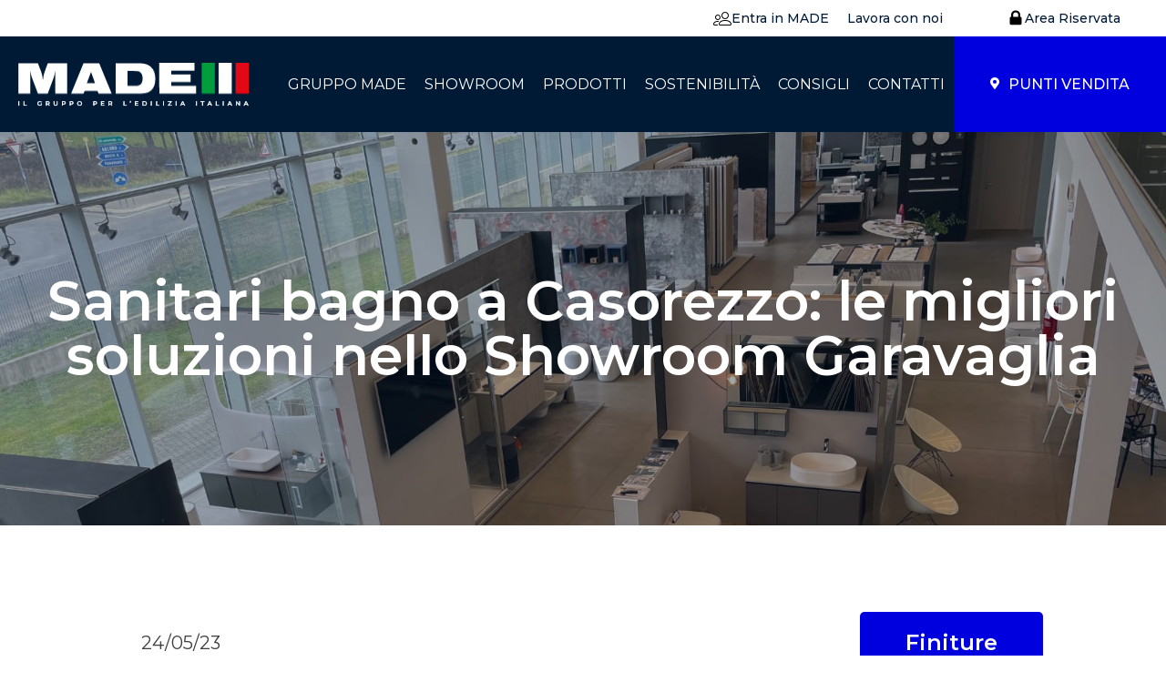

--- FILE ---
content_type: text/html; charset=UTF-8
request_url: https://www.gruppomade.com/sanitari-bagno-casorezzo-showroom/
body_size: 31571
content:
<!DOCTYPE html>
<html lang="it-IT" prefix="og: https://ogp.me/ns#" >
<head>
<meta charset="UTF-8">
<script>
var gform;gform||(document.addEventListener("gform_main_scripts_loaded",function(){gform.scriptsLoaded=!0}),document.addEventListener("gform/theme/scripts_loaded",function(){gform.themeScriptsLoaded=!0}),window.addEventListener("DOMContentLoaded",function(){gform.domLoaded=!0}),gform={domLoaded:!1,scriptsLoaded:!1,themeScriptsLoaded:!1,isFormEditor:()=>"function"==typeof InitializeEditor,callIfLoaded:function(o){return!(!gform.domLoaded||!gform.scriptsLoaded||!gform.themeScriptsLoaded&&!gform.isFormEditor()||(gform.isFormEditor()&&console.warn("The use of gform.initializeOnLoaded() is deprecated in the form editor context and will be removed in Gravity Forms 3.1."),o(),0))},initializeOnLoaded:function(o){gform.callIfLoaded(o)||(document.addEventListener("gform_main_scripts_loaded",()=>{gform.scriptsLoaded=!0,gform.callIfLoaded(o)}),document.addEventListener("gform/theme/scripts_loaded",()=>{gform.themeScriptsLoaded=!0,gform.callIfLoaded(o)}),window.addEventListener("DOMContentLoaded",()=>{gform.domLoaded=!0,gform.callIfLoaded(o)}))},hooks:{action:{},filter:{}},addAction:function(o,r,e,t){gform.addHook("action",o,r,e,t)},addFilter:function(o,r,e,t){gform.addHook("filter",o,r,e,t)},doAction:function(o){gform.doHook("action",o,arguments)},applyFilters:function(o){return gform.doHook("filter",o,arguments)},removeAction:function(o,r){gform.removeHook("action",o,r)},removeFilter:function(o,r,e){gform.removeHook("filter",o,r,e)},addHook:function(o,r,e,t,n){null==gform.hooks[o][r]&&(gform.hooks[o][r]=[]);var d=gform.hooks[o][r];null==n&&(n=r+"_"+d.length),gform.hooks[o][r].push({tag:n,callable:e,priority:t=null==t?10:t})},doHook:function(r,o,e){var t;if(e=Array.prototype.slice.call(e,1),null!=gform.hooks[r][o]&&((o=gform.hooks[r][o]).sort(function(o,r){return o.priority-r.priority}),o.forEach(function(o){"function"!=typeof(t=o.callable)&&(t=window[t]),"action"==r?t.apply(null,e):e[0]=t.apply(null,e)})),"filter"==r)return e[0]},removeHook:function(o,r,t,n){var e;null!=gform.hooks[o][r]&&(e=(e=gform.hooks[o][r]).filter(function(o,r,e){return!!(null!=n&&n!=o.tag||null!=t&&t!=o.priority)}),gform.hooks[o][r]=e)}});
</script>

<meta name="viewport" content="width=device-width, initial-scale=1.0">
<!-- WP_HEAD() START -->
<script data-mp=true data-cfasync=false>window.MOTIONPAGE_FRONT={version:"2.2.2"}</script><link rel="preload" as="style" href="https://fonts.googleapis.com/css?family=Montserrat:100,200,300,400,500,600,700,800,900|Montserrat:100,200,300,400,500,600,700,800,900" >
<link rel="stylesheet" href="https://fonts.googleapis.com/css?family=Montserrat:100,200,300,400,500,600,700,800,900|Montserrat:100,200,300,400,500,600,700,800,900">
	<style>img:is([sizes="auto" i], [sizes^="auto," i]) { contain-intrinsic-size: 3000px 1500px }</style>
	
<script id="mcjs">!function(c,h,i,m,p){m=c.createElement(h),p=c.getElementsByTagName(h)[0],m.async=1,m.src=i,p.parentNode.insertBefore(m,p)}(document,"script","https://chimpstatic.com/mcjs-connected/js/users/7ff4d06b7a9fee8da7647998c/59276509d8cac41a90c2ff436.js");</script>


<!-- Start of HubSpot Embed Code -->
<script type="text/javascript" id="hs-script-loader" async defer src="//js-eu1.hs-scripts.com/25542829.js"></script>
<!-- End of HubSpot Embed Code -->


<!-- Ottimizzazione per i motori di ricerca di Rank Math - https://rankmath.com/ -->
<title>Sanitari bagno a Casorezzo: le migliori soluzioni nello Showroom Garavaglia</title>
<meta name="description" content="Cerchi i sanitari per il bagno a Casorezzo? Scopri dove acquistare arredi e finiture vicino Milano, anche con pagamento rateale e sopralluogo!"/>
<meta name="robots" content="follow, index, max-snippet:-1, max-video-preview:-1, max-image-preview:large"/>
<link rel="canonical" href="https://www.gruppomade.com/sanitari-bagno-casorezzo-showroom/" />
<meta property="og:locale" content="it_IT" />
<meta property="og:type" content="article" />
<meta property="og:title" content="Sanitari bagno a Casorezzo: le migliori soluzioni nello Showroom Garavaglia" />
<meta property="og:description" content="Cerchi i sanitari per il bagno a Casorezzo? Scopri dove acquistare arredi e finiture vicino Milano, anche con pagamento rateale e sopralluogo!" />
<meta property="og:url" content="https://www.gruppomade.com/sanitari-bagno-casorezzo-showroom/" />
<meta property="og:site_name" content="Gruppo MADE" />
<meta property="article:publisher" content="https://www.facebook.com/gruppomade" />
<meta property="article:section" content="Finiture" />
<meta property="og:image" content="https://www.gruppomade.com/wp-content/uploads/2023/05/gruppo-made-sanitari-bagno-casorezzo-showroom.jpg" />
<meta property="og:image:secure_url" content="https://www.gruppomade.com/wp-content/uploads/2023/05/gruppo-made-sanitari-bagno-casorezzo-showroom.jpg" />
<meta property="og:image:width" content="1600" />
<meta property="og:image:height" content="700" />
<meta property="og:image:alt" content="Sanitari bagno a Casorezzo: le migliori soluzioni nello Showroom Garavaglia del Gruppo Made" />
<meta property="og:image:type" content="image/jpeg" />
<meta property="article:published_time" content="2023-05-24T08:00:00+02:00" />
<meta name="twitter:card" content="summary_large_image" />
<meta name="twitter:title" content="Sanitari bagno a Casorezzo: le migliori soluzioni nello Showroom Garavaglia" />
<meta name="twitter:description" content="Cerchi i sanitari per il bagno a Casorezzo? Scopri dove acquistare arredi e finiture vicino Milano, anche con pagamento rateale e sopralluogo!" />
<meta name="twitter:image" content="https://www.gruppomade.com/wp-content/uploads/2023/05/gruppo-made-sanitari-bagno-casorezzo-showroom.jpg" />
<meta name="twitter:label1" content="Scritto da" />
<meta name="twitter:data1" content="gruppomade" />
<meta name="twitter:label2" content="Tempo di lettura" />
<meta name="twitter:data2" content="3 minuti" />
<script type="application/ld+json" class="rank-math-schema-pro">{"@context":"https://schema.org","@graph":[{"@type":"Place","@id":"https://www.gruppomade.com/#place","geo":{"@type":"GeoCoordinates","latitude":"45.5167313","longitude":"8.908826"},"hasMap":"https://www.google.com/maps/search/?api=1&amp;query=45.5167313,8.908826","address":{"@type":"PostalAddress","streetAddress":"Via di Vittorio, 3","addressLocality":"Casorezzo","addressRegion":"Milano","postalCode":"20010","addressCountry":"IT"}},{"@type":["HobbyShop","Organization"],"@id":"https://www.gruppomade.com/#organization","name":"Gruppo Made","url":"https://www.gruppomade.com","sameAs":["https://www.facebook.com/gruppomade","https://www.instagram.com/gruppomade/","https://www.linkedin.com/company/gruppo-made/"],"email":"marketing@gruppomade.com","address":{"@type":"PostalAddress","streetAddress":"Via di Vittorio, 3","addressLocality":"Casorezzo","addressRegion":"Milano","postalCode":"20010","addressCountry":"IT"},"logo":{"@type":"ImageObject","@id":"https://www.gruppomade.com/#logo","url":"https://www.gruppomade.com/wp-content/uploads/2022/06/logo-made-banner.jpg","contentUrl":"https://www.gruppomade.com/wp-content/uploads/2022/06/logo-made-banner.jpg","caption":"Gruppo MADE","inLanguage":"it-IT","width":"1800","height":"576"},"priceRange":"\u20ac\u20ac","openingHours":["Monday,Tuesday,Wednesday,Thursday,Friday,Saturday 09:00-17:00"],"description":"Gruppo Made offre soluzioni per l'edilizia. Che sia Edilizia Pesante o Leggera, ferramenta, outdoor o finiture, offriamo la soluzione adatta. Il gruppo \u00e8 nato nel 2004, con un gruppo di soci che provenivano da diverse parti d'Italia, a conferma del suo carattere nazionale. Offriamo la migliore proposta di strumenti e servizi orientati all\u2019incremento dell\u2019efficienza delle aziende della distribuzione edile.","legalName":"Gruppo Made","foundingDate":"2004","vatID":"07793980967","location":{"@id":"https://www.gruppomade.com/#place"},"image":{"@id":"https://www.gruppomade.com/#logo"},"telephone":"+39051760041"},{"@type":"WebSite","@id":"https://www.gruppomade.com/#website","url":"https://www.gruppomade.com","name":"Gruppo MADE","alternateName":"MADE italia","publisher":{"@id":"https://www.gruppomade.com/#organization"},"inLanguage":"it-IT"},{"@type":"ImageObject","@id":"https://www.gruppomade.com/wp-content/uploads/2023/05/gruppo-made-sanitari-bagno-casorezzo-showroom.jpg","url":"https://www.gruppomade.com/wp-content/uploads/2023/05/gruppo-made-sanitari-bagno-casorezzo-showroom.jpg","width":"1600","height":"700","caption":"Sanitari bagno a Casorezzo: le migliori soluzioni nello Showroom Garavaglia del Gruppo Made","inLanguage":"it-IT"},{"@type":"BreadcrumbList","@id":"https://www.gruppomade.com/sanitari-bagno-casorezzo-showroom/#breadcrumb","itemListElement":[{"@type":"ListItem","position":"1","item":{"@id":"https://www.gruppomade.com","name":"Home"}},{"@type":"ListItem","position":"2","item":{"@id":"https://www.gruppomade.com/categoria/finiture/","name":"Finiture"}},{"@type":"ListItem","position":"3","item":{"@id":"https://www.gruppomade.com/sanitari-bagno-casorezzo-showroom/","name":"Sanitari bagno a Casorezzo: le migliori soluzioni nello Showroom Garavaglia"}}]},{"@type":"WebPage","@id":"https://www.gruppomade.com/sanitari-bagno-casorezzo-showroom/#webpage","url":"https://www.gruppomade.com/sanitari-bagno-casorezzo-showroom/","name":"Sanitari bagno a Casorezzo: le migliori soluzioni nello Showroom Garavaglia","datePublished":"2023-05-24T08:00:00+02:00","dateModified":"2023-05-24T08:00:00+02:00","isPartOf":{"@id":"https://www.gruppomade.com/#website"},"primaryImageOfPage":{"@id":"https://www.gruppomade.com/wp-content/uploads/2023/05/gruppo-made-sanitari-bagno-casorezzo-showroom.jpg"},"inLanguage":"it-IT","breadcrumb":{"@id":"https://www.gruppomade.com/sanitari-bagno-casorezzo-showroom/#breadcrumb"}},{"@type":"Person","@id":"https://www.gruppomade.com/sanitari-bagno-casorezzo-showroom/#author","name":"gruppomade","image":{"@type":"ImageObject","@id":"https://secure.gravatar.com/avatar/050c474ffa609fd4b9596b263bcdc4933d273c8b2168eb5a5b0fc9f44244ae9d?s=96&amp;d=mm&amp;r=g","url":"https://secure.gravatar.com/avatar/050c474ffa609fd4b9596b263bcdc4933d273c8b2168eb5a5b0fc9f44244ae9d?s=96&amp;d=mm&amp;r=g","caption":"gruppomade","inLanguage":"it-IT"},"worksFor":{"@id":"https://www.gruppomade.com/#organization"}},{"@type":"BlogPosting","headline":"Sanitari bagno a Casorezzo: le migliori soluzioni nello Showroom Garavaglia","keywords":"bagno a Casorezzo","datePublished":"2023-05-24T08:00:00+02:00","dateModified":"2023-05-24T08:00:00+02:00","articleSection":"Finiture","author":{"@id":"https://www.gruppomade.com/sanitari-bagno-casorezzo-showroom/#author","name":"gruppomade"},"publisher":{"@id":"https://www.gruppomade.com/#organization"},"description":"Cerchi i sanitari per il bagno a Casorezzo? Scopri dove acquistare arredi e finiture vicino Milano, anche con pagamento rateale e sopralluogo!","name":"Sanitari bagno a Casorezzo: le migliori soluzioni nello Showroom Garavaglia","@id":"https://www.gruppomade.com/sanitari-bagno-casorezzo-showroom/#richSnippet","isPartOf":{"@id":"https://www.gruppomade.com/sanitari-bagno-casorezzo-showroom/#webpage"},"image":{"@id":"https://www.gruppomade.com/wp-content/uploads/2023/05/gruppo-made-sanitari-bagno-casorezzo-showroom.jpg"},"inLanguage":"it-IT","mainEntityOfPage":{"@id":"https://www.gruppomade.com/sanitari-bagno-casorezzo-showroom/#webpage"}}]}</script>
<!-- /Rank Math WordPress SEO plugin -->

<link rel='dns-prefetch' href='//www.googletagmanager.com' />
<link rel="alternate" type="application/rss+xml" title="Gruppo Made &raquo; Feed" href="https://www.gruppomade.com/feed/" />
<link rel="alternate" type="application/rss+xml" title="Gruppo Made &raquo; Feed dei commenti" href="https://www.gruppomade.com/comments/feed/" />
<link rel="alternate" type="application/rss+xml" title="Gruppo Made &raquo; Sanitari bagno a Casorezzo: le migliori soluzioni nello Showroom Garavaglia Feed dei commenti" href="https://www.gruppomade.com/sanitari-bagno-casorezzo-showroom/feed/" />
<link rel='stylesheet' id='editor_plus-plugin-frontend-style-css' href='https://www.gruppomade.com/wp-content/plugins/editorplus/dist/style-gutenberg-frontend-style.css?ver=697c56978c088' media='' />
<style id='editor_plus-plugin-frontend-style-inline-css'>

    @font-face {
      font-family: 'eplus-icon';
      src: url('https://www.gruppomade.com/wp-content/plugins/editorplus/extensions/icon-inserter/fonts/eplus-icon.eot?xs1351');
      src: url('https://www.gruppomade.com/wp-content/plugins/editorplus/extensions/icon-inserter/fonts/eplus-icon.eot?xs1351#iefix')
          format('embedded-opentype'),
        url('https://www.gruppomade.com/wp-content/plugins/editorplus/extensions/icon-inserter/fonts/eplus-icon.ttf?xs1351') format('truetype'),
        url('https://www.gruppomade.com/wp-content/plugins/editorplus/extensions/icon-inserter/fonts/eplus-icon.woff?xs1351') format('woff'),
        url('https://www.gruppomade.com/wp-content/plugins/editorplus/extensions/icon-inserter/fonts/eplus-icon.svg?xs1351#eplus-icon') format('svg');
      font-weight: normal;
      font-style: normal;
      font-display: block;
    }
</style>
<style id='wp-block-library-inline-css'>
:root{--wp-block-synced-color:#7a00df;--wp-block-synced-color--rgb:122,0,223;--wp-bound-block-color:var(--wp-block-synced-color);--wp-admin-theme-color:#007cba;--wp-admin-theme-color--rgb:0,124,186;--wp-admin-theme-color-darker-10:#006ba1;--wp-admin-theme-color-darker-10--rgb:0,107,161;--wp-admin-theme-color-darker-20:#005a87;--wp-admin-theme-color-darker-20--rgb:0,90,135;--wp-admin-border-width-focus:2px}@media (min-resolution:192dpi){:root{--wp-admin-border-width-focus:1.5px}}.wp-element-button{cursor:pointer}:root{--wp--preset--font-size--normal:16px;--wp--preset--font-size--huge:42px}:root .has-very-light-gray-background-color{background-color:#eee}:root .has-very-dark-gray-background-color{background-color:#313131}:root .has-very-light-gray-color{color:#eee}:root .has-very-dark-gray-color{color:#313131}:root .has-vivid-green-cyan-to-vivid-cyan-blue-gradient-background{background:linear-gradient(135deg,#00d084,#0693e3)}:root .has-purple-crush-gradient-background{background:linear-gradient(135deg,#34e2e4,#4721fb 50%,#ab1dfe)}:root .has-hazy-dawn-gradient-background{background:linear-gradient(135deg,#faaca8,#dad0ec)}:root .has-subdued-olive-gradient-background{background:linear-gradient(135deg,#fafae1,#67a671)}:root .has-atomic-cream-gradient-background{background:linear-gradient(135deg,#fdd79a,#004a59)}:root .has-nightshade-gradient-background{background:linear-gradient(135deg,#330968,#31cdcf)}:root .has-midnight-gradient-background{background:linear-gradient(135deg,#020381,#2874fc)}.has-regular-font-size{font-size:1em}.has-larger-font-size{font-size:2.625em}.has-normal-font-size{font-size:var(--wp--preset--font-size--normal)}.has-huge-font-size{font-size:var(--wp--preset--font-size--huge)}.has-text-align-center{text-align:center}.has-text-align-left{text-align:left}.has-text-align-right{text-align:right}#end-resizable-editor-section{display:none}.aligncenter{clear:both}.items-justified-left{justify-content:flex-start}.items-justified-center{justify-content:center}.items-justified-right{justify-content:flex-end}.items-justified-space-between{justify-content:space-between}.screen-reader-text{word-wrap:normal!important;border:0;clip-path:inset(50%);height:1px;margin:-1px;overflow:hidden;padding:0;position:absolute;width:1px}.screen-reader-text:focus{background-color:#ddd;clip-path:none;color:#444;display:block;font-size:1em;height:auto;left:5px;line-height:normal;padding:15px 23px 14px;text-decoration:none;top:5px;width:auto;z-index:100000}html :where(.has-border-color){border-style:solid}html :where([style*=border-top-color]){border-top-style:solid}html :where([style*=border-right-color]){border-right-style:solid}html :where([style*=border-bottom-color]){border-bottom-style:solid}html :where([style*=border-left-color]){border-left-style:solid}html :where([style*=border-width]){border-style:solid}html :where([style*=border-top-width]){border-top-style:solid}html :where([style*=border-right-width]){border-right-style:solid}html :where([style*=border-bottom-width]){border-bottom-style:solid}html :where([style*=border-left-width]){border-left-style:solid}html :where(img[class*=wp-image-]){height:auto;max-width:100%}:where(figure){margin:0 0 1em}html :where(.is-position-sticky){--wp-admin--admin-bar--position-offset:var(--wp-admin--admin-bar--height,0px)}@media screen and (max-width:600px){html :where(.is-position-sticky){--wp-admin--admin-bar--position-offset:0px}}
</style>
<style id='classic-theme-styles-inline-css'>
/*! This file is auto-generated */
.wp-block-button__link{color:#fff;background-color:#32373c;border-radius:9999px;box-shadow:none;text-decoration:none;padding:calc(.667em + 2px) calc(1.333em + 2px);font-size:1.125em}.wp-block-file__button{background:#32373c;color:#fff;text-decoration:none}
</style>
<link rel='stylesheet' id='awsm-ead-public-css' href='https://www.gruppomade.com/wp-content/plugins/embed-any-document/css/embed-public.min.css?ver=2.7.7' media='all' />
<link rel='stylesheet' id='agile-store-locator-init-css' href='https://www.gruppomade.com/wp-content/plugins/agile-store-locator/public/css/init.css?ver=4.7.14' media='all' />
<link rel='stylesheet' id='_ning_font_awesome_css-css' href='https://www.gruppomade.com/wp-content/plugins/angwp/assets/fonts/font-awesome/css/font-awesome.min.css?ver=1.6.3' media='all' />
<link rel='stylesheet' id='_ning_css-css' href='https://www.gruppomade.com/wp-content/plugins/angwp/assets/dist/angwp.bundle.js.css?ver=1.6.3' media='all' />
<link rel='stylesheet' id='spr_col_animate_css-css' href='https://www.gruppomade.com/wp-content/plugins/angwp/include/extensions/spr_columns/assets/css/animate.min.css?ver=1.6.3' media='all' />
<link rel='stylesheet' id='spr_col_css-css' href='https://www.gruppomade.com/wp-content/plugins/angwp/include/extensions/spr_columns/assets/css/spr_columns.css?ver=1.6.3' media='all' />
<link rel='stylesheet' id='embedpress-style-css' href='https://www.gruppomade.com/wp-content/plugins/embedpress/assets/css/embedpress.css?ver=4.2.8' media='all' />
<style id='global-styles-inline-css'>
:root{--wp--preset--aspect-ratio--square: 1;--wp--preset--aspect-ratio--4-3: 4/3;--wp--preset--aspect-ratio--3-4: 3/4;--wp--preset--aspect-ratio--3-2: 3/2;--wp--preset--aspect-ratio--2-3: 2/3;--wp--preset--aspect-ratio--16-9: 16/9;--wp--preset--aspect-ratio--9-16: 9/16;--wp--preset--color--black: #000000;--wp--preset--color--cyan-bluish-gray: #abb8c3;--wp--preset--color--white: #ffffff;--wp--preset--color--pale-pink: #f78da7;--wp--preset--color--vivid-red: #cf2e2e;--wp--preset--color--luminous-vivid-orange: #ff6900;--wp--preset--color--luminous-vivid-amber: #fcb900;--wp--preset--color--light-green-cyan: #7bdcb5;--wp--preset--color--vivid-green-cyan: #00d084;--wp--preset--color--pale-cyan-blue: #8ed1fc;--wp--preset--color--vivid-cyan-blue: #0693e3;--wp--preset--color--vivid-purple: #9b51e0;--wp--preset--color--foreground: #000000;--wp--preset--color--background: #ffffff;--wp--preset--color--primary: #1a4548;--wp--preset--color--secondary: #ffe2c7;--wp--preset--color--tertiary: #F6F6F6;--wp--preset--gradient--vivid-cyan-blue-to-vivid-purple: linear-gradient(135deg,rgb(6,147,227) 0%,rgb(155,81,224) 100%);--wp--preset--gradient--light-green-cyan-to-vivid-green-cyan: linear-gradient(135deg,rgb(122,220,180) 0%,rgb(0,208,130) 100%);--wp--preset--gradient--luminous-vivid-amber-to-luminous-vivid-orange: linear-gradient(135deg,rgb(252,185,0) 0%,rgb(255,105,0) 100%);--wp--preset--gradient--luminous-vivid-orange-to-vivid-red: linear-gradient(135deg,rgb(255,105,0) 0%,rgb(207,46,46) 100%);--wp--preset--gradient--very-light-gray-to-cyan-bluish-gray: linear-gradient(135deg,rgb(238,238,238) 0%,rgb(169,184,195) 100%);--wp--preset--gradient--cool-to-warm-spectrum: linear-gradient(135deg,rgb(74,234,220) 0%,rgb(151,120,209) 20%,rgb(207,42,186) 40%,rgb(238,44,130) 60%,rgb(251,105,98) 80%,rgb(254,248,76) 100%);--wp--preset--gradient--blush-light-purple: linear-gradient(135deg,rgb(255,206,236) 0%,rgb(152,150,240) 100%);--wp--preset--gradient--blush-bordeaux: linear-gradient(135deg,rgb(254,205,165) 0%,rgb(254,45,45) 50%,rgb(107,0,62) 100%);--wp--preset--gradient--luminous-dusk: linear-gradient(135deg,rgb(255,203,112) 0%,rgb(199,81,192) 50%,rgb(65,88,208) 100%);--wp--preset--gradient--pale-ocean: linear-gradient(135deg,rgb(255,245,203) 0%,rgb(182,227,212) 50%,rgb(51,167,181) 100%);--wp--preset--gradient--electric-grass: linear-gradient(135deg,rgb(202,248,128) 0%,rgb(113,206,126) 100%);--wp--preset--gradient--midnight: linear-gradient(135deg,rgb(2,3,129) 0%,rgb(40,116,252) 100%);--wp--preset--gradient--vertical-secondary-to-tertiary: linear-gradient(to bottom,var(--wp--preset--color--secondary) 0%,var(--wp--preset--color--tertiary) 100%);--wp--preset--gradient--vertical-secondary-to-background: linear-gradient(to bottom,var(--wp--preset--color--secondary) 0%,var(--wp--preset--color--background) 100%);--wp--preset--gradient--vertical-tertiary-to-background: linear-gradient(to bottom,var(--wp--preset--color--tertiary) 0%,var(--wp--preset--color--background) 100%);--wp--preset--gradient--diagonal-primary-to-foreground: linear-gradient(to bottom right,var(--wp--preset--color--primary) 0%,var(--wp--preset--color--foreground) 100%);--wp--preset--gradient--diagonal-secondary-to-background: linear-gradient(to bottom right,var(--wp--preset--color--secondary) 50%,var(--wp--preset--color--background) 50%);--wp--preset--gradient--diagonal-background-to-secondary: linear-gradient(to bottom right,var(--wp--preset--color--background) 50%,var(--wp--preset--color--secondary) 50%);--wp--preset--gradient--diagonal-tertiary-to-background: linear-gradient(to bottom right,var(--wp--preset--color--tertiary) 50%,var(--wp--preset--color--background) 50%);--wp--preset--gradient--diagonal-background-to-tertiary: linear-gradient(to bottom right,var(--wp--preset--color--background) 50%,var(--wp--preset--color--tertiary) 50%);--wp--preset--font-size--small: 1rem;--wp--preset--font-size--medium: 1.125rem;--wp--preset--font-size--large: 1.75rem;--wp--preset--font-size--x-large: clamp(1.75rem, 3vw, 2.25rem);--wp--preset--font-family--system-font: -apple-system,BlinkMacSystemFont,"Segoe UI",Roboto,Oxygen-Sans,Ubuntu,Cantarell,"Helvetica Neue",sans-serif;--wp--preset--font-family--source-serif-pro: "Source Serif Pro", serif;--wp--preset--spacing--20: 0.44rem;--wp--preset--spacing--30: 0.67rem;--wp--preset--spacing--40: 1rem;--wp--preset--spacing--50: 1.5rem;--wp--preset--spacing--60: 2.25rem;--wp--preset--spacing--70: 3.38rem;--wp--preset--spacing--80: 5.06rem;--wp--preset--shadow--natural: 6px 6px 9px rgba(0, 0, 0, 0.2);--wp--preset--shadow--deep: 12px 12px 50px rgba(0, 0, 0, 0.4);--wp--preset--shadow--sharp: 6px 6px 0px rgba(0, 0, 0, 0.2);--wp--preset--shadow--outlined: 6px 6px 0px -3px rgb(255, 255, 255), 6px 6px rgb(0, 0, 0);--wp--preset--shadow--crisp: 6px 6px 0px rgb(0, 0, 0);--wp--custom--spacing--small: max(1.25rem, 5vw);--wp--custom--spacing--medium: clamp(2rem, 8vw, calc(4 * var(--wp--style--block-gap)));--wp--custom--spacing--large: clamp(4rem, 10vw, 8rem);--wp--custom--spacing--outer: var(--wp--custom--spacing--small, 1.25rem);--wp--custom--typography--font-size--huge: clamp(2.25rem, 4vw, 2.75rem);--wp--custom--typography--font-size--gigantic: clamp(2.75rem, 6vw, 3.25rem);--wp--custom--typography--font-size--colossal: clamp(3.25rem, 8vw, 6.25rem);--wp--custom--typography--line-height--tiny: 1.15;--wp--custom--typography--line-height--small: 1.2;--wp--custom--typography--line-height--medium: 1.4;--wp--custom--typography--line-height--normal: 1.6;}:root :where(.is-layout-flow) > :first-child{margin-block-start: 0;}:root :where(.is-layout-flow) > :last-child{margin-block-end: 0;}:root :where(.is-layout-flow) > *{margin-block-start: 1.5rem;margin-block-end: 0;}:root :where(.is-layout-constrained) > :first-child{margin-block-start: 0;}:root :where(.is-layout-constrained) > :last-child{margin-block-end: 0;}:root :where(.is-layout-constrained) > *{margin-block-start: 1.5rem;margin-block-end: 0;}:root :where(.is-layout-flex){gap: 1.5rem;}:root :where(.is-layout-grid){gap: 1.5rem;}body .is-layout-flex{display: flex;}.is-layout-flex{flex-wrap: wrap;align-items: center;}.is-layout-flex > :is(*, div){margin: 0;}body .is-layout-grid{display: grid;}.is-layout-grid > :is(*, div){margin: 0;}.has-black-color{color: var(--wp--preset--color--black) !important;}.has-cyan-bluish-gray-color{color: var(--wp--preset--color--cyan-bluish-gray) !important;}.has-white-color{color: var(--wp--preset--color--white) !important;}.has-pale-pink-color{color: var(--wp--preset--color--pale-pink) !important;}.has-vivid-red-color{color: var(--wp--preset--color--vivid-red) !important;}.has-luminous-vivid-orange-color{color: var(--wp--preset--color--luminous-vivid-orange) !important;}.has-luminous-vivid-amber-color{color: var(--wp--preset--color--luminous-vivid-amber) !important;}.has-light-green-cyan-color{color: var(--wp--preset--color--light-green-cyan) !important;}.has-vivid-green-cyan-color{color: var(--wp--preset--color--vivid-green-cyan) !important;}.has-pale-cyan-blue-color{color: var(--wp--preset--color--pale-cyan-blue) !important;}.has-vivid-cyan-blue-color{color: var(--wp--preset--color--vivid-cyan-blue) !important;}.has-vivid-purple-color{color: var(--wp--preset--color--vivid-purple) !important;}.has-black-background-color{background-color: var(--wp--preset--color--black) !important;}.has-cyan-bluish-gray-background-color{background-color: var(--wp--preset--color--cyan-bluish-gray) !important;}.has-white-background-color{background-color: var(--wp--preset--color--white) !important;}.has-pale-pink-background-color{background-color: var(--wp--preset--color--pale-pink) !important;}.has-vivid-red-background-color{background-color: var(--wp--preset--color--vivid-red) !important;}.has-luminous-vivid-orange-background-color{background-color: var(--wp--preset--color--luminous-vivid-orange) !important;}.has-luminous-vivid-amber-background-color{background-color: var(--wp--preset--color--luminous-vivid-amber) !important;}.has-light-green-cyan-background-color{background-color: var(--wp--preset--color--light-green-cyan) !important;}.has-vivid-green-cyan-background-color{background-color: var(--wp--preset--color--vivid-green-cyan) !important;}.has-pale-cyan-blue-background-color{background-color: var(--wp--preset--color--pale-cyan-blue) !important;}.has-vivid-cyan-blue-background-color{background-color: var(--wp--preset--color--vivid-cyan-blue) !important;}.has-vivid-purple-background-color{background-color: var(--wp--preset--color--vivid-purple) !important;}.has-black-border-color{border-color: var(--wp--preset--color--black) !important;}.has-cyan-bluish-gray-border-color{border-color: var(--wp--preset--color--cyan-bluish-gray) !important;}.has-white-border-color{border-color: var(--wp--preset--color--white) !important;}.has-pale-pink-border-color{border-color: var(--wp--preset--color--pale-pink) !important;}.has-vivid-red-border-color{border-color: var(--wp--preset--color--vivid-red) !important;}.has-luminous-vivid-orange-border-color{border-color: var(--wp--preset--color--luminous-vivid-orange) !important;}.has-luminous-vivid-amber-border-color{border-color: var(--wp--preset--color--luminous-vivid-amber) !important;}.has-light-green-cyan-border-color{border-color: var(--wp--preset--color--light-green-cyan) !important;}.has-vivid-green-cyan-border-color{border-color: var(--wp--preset--color--vivid-green-cyan) !important;}.has-pale-cyan-blue-border-color{border-color: var(--wp--preset--color--pale-cyan-blue) !important;}.has-vivid-cyan-blue-border-color{border-color: var(--wp--preset--color--vivid-cyan-blue) !important;}.has-vivid-purple-border-color{border-color: var(--wp--preset--color--vivid-purple) !important;}.has-vivid-cyan-blue-to-vivid-purple-gradient-background{background: var(--wp--preset--gradient--vivid-cyan-blue-to-vivid-purple) !important;}.has-light-green-cyan-to-vivid-green-cyan-gradient-background{background: var(--wp--preset--gradient--light-green-cyan-to-vivid-green-cyan) !important;}.has-luminous-vivid-amber-to-luminous-vivid-orange-gradient-background{background: var(--wp--preset--gradient--luminous-vivid-amber-to-luminous-vivid-orange) !important;}.has-luminous-vivid-orange-to-vivid-red-gradient-background{background: var(--wp--preset--gradient--luminous-vivid-orange-to-vivid-red) !important;}.has-very-light-gray-to-cyan-bluish-gray-gradient-background{background: var(--wp--preset--gradient--very-light-gray-to-cyan-bluish-gray) !important;}.has-cool-to-warm-spectrum-gradient-background{background: var(--wp--preset--gradient--cool-to-warm-spectrum) !important;}.has-blush-light-purple-gradient-background{background: var(--wp--preset--gradient--blush-light-purple) !important;}.has-blush-bordeaux-gradient-background{background: var(--wp--preset--gradient--blush-bordeaux) !important;}.has-luminous-dusk-gradient-background{background: var(--wp--preset--gradient--luminous-dusk) !important;}.has-pale-ocean-gradient-background{background: var(--wp--preset--gradient--pale-ocean) !important;}.has-electric-grass-gradient-background{background: var(--wp--preset--gradient--electric-grass) !important;}.has-midnight-gradient-background{background: var(--wp--preset--gradient--midnight) !important;}.has-small-font-size{font-size: var(--wp--preset--font-size--small) !important;}.has-medium-font-size{font-size: var(--wp--preset--font-size--medium) !important;}.has-large-font-size{font-size: var(--wp--preset--font-size--large) !important;}.has-x-large-font-size{font-size: var(--wp--preset--font-size--x-large) !important;}.unslider {
    z-index: 1 !important;
}

h2#headline-826-4375-1 {
    color: #fff !important;
	padding-bottom: 40px !important;
}


.oxel_icon_button__container {
    margin-bottom: 0px !important;
}
</style>
<link rel='stylesheet' id='acf-page-options-css' href='https://www.gruppomade.com/wp-content/plugins/acf-add-page-options//style.css' media='all' />
<link rel='stylesheet' id='oxygen-css' href='https://www.gruppomade.com/wp-content/plugins/oxygen/component-framework/oxygen.css?ver=4.9.2' media='all' />
<style id='akismet-widget-style-inline-css'>

			.a-stats {
				--akismet-color-mid-green: #357b49;
				--akismet-color-white: #fff;
				--akismet-color-light-grey: #f6f7f7;

				max-width: 350px;
				width: auto;
			}

			.a-stats * {
				all: unset;
				box-sizing: border-box;
			}

			.a-stats strong {
				font-weight: 600;
			}

			.a-stats a.a-stats__link,
			.a-stats a.a-stats__link:visited,
			.a-stats a.a-stats__link:active {
				background: var(--akismet-color-mid-green);
				border: none;
				box-shadow: none;
				border-radius: 8px;
				color: var(--akismet-color-white);
				cursor: pointer;
				display: block;
				font-family: -apple-system, BlinkMacSystemFont, 'Segoe UI', 'Roboto', 'Oxygen-Sans', 'Ubuntu', 'Cantarell', 'Helvetica Neue', sans-serif;
				font-weight: 500;
				padding: 12px;
				text-align: center;
				text-decoration: none;
				transition: all 0.2s ease;
			}

			/* Extra specificity to deal with TwentyTwentyOne focus style */
			.widget .a-stats a.a-stats__link:focus {
				background: var(--akismet-color-mid-green);
				color: var(--akismet-color-white);
				text-decoration: none;
			}

			.a-stats a.a-stats__link:hover {
				filter: brightness(110%);
				box-shadow: 0 4px 12px rgba(0, 0, 0, 0.06), 0 0 2px rgba(0, 0, 0, 0.16);
			}

			.a-stats .count {
				color: var(--akismet-color-white);
				display: block;
				font-size: 1.5em;
				line-height: 1.4;
				padding: 0 13px;
				white-space: nowrap;
			}
		
</style>
<link rel='stylesheet' id='dashicons-css' href='https://www.gruppomade.com/wp-includes/css/dashicons.min.css?ver=6.8.1' media='all' />
<link rel='stylesheet' id='gform_basic-css' href='https://www.gruppomade.com/wp-content/plugins/gravityforms/assets/css/dist/basic.min.css?ver=2.9.26' media='all' />
<link rel='stylesheet' id='gform_theme_components-css' href='https://www.gruppomade.com/wp-content/plugins/gravityforms/assets/css/dist/theme-components.min.css?ver=2.9.26' media='all' />
<link rel='stylesheet' id='gform_theme-css' href='https://www.gruppomade.com/wp-content/plugins/gravityforms/assets/css/dist/theme.min.css?ver=2.9.26' media='all' />
<script src="https://www.gruppomade.com/wp-includes/js/jquery/jquery.min.js?ver=3.7.1" id="jquery-core-js"></script>
<script src="https://www.gruppomade.com/wp-content/plugins/gutenberg/build/hooks/index.min.js?ver=84e753e2b66eb7028d38" id="wp-hooks-js"></script>
<script src="https://www.gruppomade.com/wp-content/plugins/gutenberg/build/i18n/index.min.js?ver=bd5a2533e717a1043151" id="wp-i18n-js"></script>
<script id="wp-i18n-js-after">
wp.i18n.setLocaleData( { 'text direction\u0004ltr': [ 'ltr' ] } );
</script>
<script src="https://www.gruppomade.com/wp-content/plugins/angwp/assets/dev/js/advertising.js?ver=6.8.1" id="adning_dummy_advertising-js"></script>
<script defer='defer' src="https://www.gruppomade.com/wp-content/plugins/gravityforms/js/jquery.json.min.js?ver=2.9.26" id="gform_json-js"></script>
<script id="gform_gravityforms-js-extra">
var gf_global = {"gf_currency_config":{"name":"Euro","symbol_left":"","symbol_right":"&#8364;","symbol_padding":" ","thousand_separator":".","decimal_separator":",","decimals":2,"code":"EUR"},"base_url":"https:\/\/www.gruppomade.com\/wp-content\/plugins\/gravityforms","number_formats":[],"spinnerUrl":"https:\/\/www.gruppomade.com\/wp-content\/plugins\/gravityforms\/images\/spinner.svg","version_hash":"7f7619ef69d359d247390faddd91c185","strings":{"newRowAdded":"\u00c8 stata aggiunta una nuova riga.","rowRemoved":"La riga \u00e8 stata rimossa","formSaved":"Il modulo \u00e8 stato salvato. Il contenuto include il link per tornare a completare il modulo."}};
var gform_i18n = {"datepicker":{"days":{"monday":"Lun","tuesday":"Mar","wednesday":"Mer","thursday":"Gio","friday":"Ven","saturday":"Sab","sunday":"Dom"},"months":{"january":"Gennaio","february":"Febbraio","march":"Marzo","april":"Aprile","may":"Maggio","june":"Giugno","july":"Luglio","august":"Agosto","september":"Settembre","october":"Ottobre","november":"Novembre","december":"Dicembre"},"firstDay":1,"iconText":"Seleziona la data"}};
var gf_legacy_multi = {"1":""};
var gform_gravityforms = {"strings":{"invalid_file_extension":"Questo tipo di file non \u00e8 consentito. Deve avere uno dei seguenti formati:","delete_file":"Elimina questo file","in_progress":"in lavorazione","file_exceeds_limit":"La dimensione del file supera i limiti","illegal_extension":"Questo tipo di file non \u00e8 consentito.","max_reached":"Numero massimo di file raggiunto","unknown_error":"C\u2019\u00e8 stato un problema durante il salvataggio del file sul server","currently_uploading":"Aspetta che il caricamento sia completato","cancel":"Annulla","cancel_upload":"Annulla questo caricamento","cancelled":"Annullato","error":"Errore","message":"Messaggio"},"vars":{"images_url":"https:\/\/www.gruppomade.com\/wp-content\/plugins\/gravityforms\/images"}};
</script>
<script defer='defer' src="https://www.gruppomade.com/wp-content/plugins/gravityforms/js/gravityforms.min.js?ver=2.9.26" id="gform_gravityforms-js"></script>
<script id="gform_conditional_logic-js-extra">
var gf_legacy = {"is_legacy":""};
</script>
<script defer='defer' src="https://www.gruppomade.com/wp-content/plugins/gravityforms/js/conditional_logic.min.js?ver=2.9.26" id="gform_conditional_logic-js"></script>
<script defer='defer' src="https://www.gruppomade.com/wp-content/plugins/gravityforms/assets/js/dist/utils.min.js?ver=48a3755090e76a154853db28fc254681" id="gform_gravityforms_utils-js"></script>
<link rel="https://api.w.org/" href="https://www.gruppomade.com/wp-json/" /><link rel="alternate" title="JSON" type="application/json" href="https://www.gruppomade.com/wp-json/wp/v2/posts/15623" /><link rel="EditURI" type="application/rsd+xml" title="RSD" href="https://www.gruppomade.com/xmlrpc.php?rsd" />
<meta name="generator" content="WordPress 6.8.1" />
<link rel='shortlink' href='https://www.gruppomade.com/?p=15623' />
<link rel="alternate" title="oEmbed (JSON)" type="application/json+oembed" href="https://www.gruppomade.com/wp-json/oembed/1.0/embed?url=https%3A%2F%2Fwww.gruppomade.com%2Fsanitari-bagno-casorezzo-showroom%2F" />
<link rel="alternate" title="oEmbed (XML)" type="text/xml+oembed" href="https://www.gruppomade.com/wp-json/oembed/1.0/embed?url=https%3A%2F%2Fwww.gruppomade.com%2Fsanitari-bagno-casorezzo-showroom%2F&#038;format=xml" />
<meta name="generator" content="Site Kit by Google 1.156.0" /><style>

	/* write your CSS code here */

</style>
<style>

	#gform_submit_button_4 {
    color: white;
    background-color: #0000DF;
    font-size: 20px;
    border: none;
    padding: 5px 20px;
    border-radius: 5px;
}
</style>
  <!-- Google Tag Manager -->
<script>!function(){"use strict";function l(e){for(var t=e,r=0,n=document.cookie.split(";");r<n.length;r++){var o=n[r].split("=");if(o[0].trim()===t)return o[1]}}function s(e){return localStorage.getItem(e)}function u(e){return window[e]}function A(e,t){e=document.querySelector(e);return t?null==e?void 0:e.getAttribute(t):null==e?void 0:e.textContent}var e=window,t=document,r="script",n="dataLayer",o="https://tmssgm.gruppomade.com",a="",i="arexrtcdwf",c="2bs=aWQ9R1RNLVQ0OVMySko%3D&page=1",g="stapeUserId",v="",E="",d=!1;try{var d=!!g&&(m=navigator.userAgent,!!(m=new RegExp("Version/([0-9._]+)(.*Mobile)?.*Safari.*").exec(m)))&&16.4<=parseFloat(m[1]),f="stapeUserId"===g,I=d&&!f?function(e,t,r){void 0===t&&(t="");var n={cookie:l,localStorage:s,jsVariable:u,cssSelector:A},t=Array.isArray(t)?t:[t];if(e&&n[e])for(var o=n[e],a=0,i=t;a<i.length;a++){var c=i[a],c=r?o(c,r):o(c);if(c)return c}else console.warn("invalid uid source",e)}(g,v,E):void 0;d=d&&(!!I||f)}catch(e){console.error(e)}var m=e,g=(m[n]=m[n]||[],m[n].push({"gtm.start":(new Date).getTime(),event:"gtm.js"}),t.getElementsByTagName(r)[0]),v=I?"&bi="+encodeURIComponent(I):"",E=t.createElement(r),f=(d&&(i=8<i.length?i.replace(/([a-z]{8}$)/,"kp$1"):"kp"+i),!d&&a?a:o);E.async=!0,E.src=f+"/"+i+".js?"+c+v,null!=(e=g.parentNode)&&e.insertBefore(E,g)}();</script>
<!-- End Google Tag Manager -->
    			<style id="editorplus-generated-styles-header">
				.eplus-styles-uid-858a0c{grid-template-columns:repeat(1,1fr);list-style-type:disc}@media (max-width:981px){.eplus-styles-uid-858a0c{list-style-type:}}@media (max-width:600px){.eplus-styles-uid-858a0c{list-style-type:}}.eplus-styles-uid-858a0c:hover{list-style-type:}.eplus-styles-uid-535aea{grid-template-columns:repeat(1,1fr);list-style-type:decimal}@media (max-width:981px){.eplus-styles-uid-535aea{list-style-type:}}@media (max-width:600px){.eplus-styles-uid-535aea{list-style-type:}}.eplus-styles-uid-535aea:hover{list-style-type:}			</style>

<!-- Ads on this site are served by Adning v1.6.3 - adning.com -->
<style></style><!-- / Adning. -->

<style class='wp-fonts-local'>
@font-face{font-family:"Source Serif Pro";font-style:normal;font-weight:200 900;font-display:fallback;src:url('https://www.gruppomade.com/wp-content/themes/oxygen-is-not-a-theme/assets/fonts/source-serif-pro/SourceSerif4Variable-Roman.ttf.woff2') format('woff2');font-stretch:normal;}
@font-face{font-family:"Source Serif Pro";font-style:italic;font-weight:200 900;font-display:fallback;src:url('https://www.gruppomade.com/wp-content/themes/oxygen-is-not-a-theme/assets/fonts/source-serif-pro/SourceSerif4Variable-Italic.ttf.woff2') format('woff2');font-stretch:normal;}
</style>
<link rel='stylesheet' id='oxygen-cache-9-css' href='//www.gruppomade.com/wp-content/uploads/oxygen/css/9.css?cache=1769447532&#038;ver=6.8.1' media='all' />
<link rel='stylesheet' id='oxygen-cache-142-css' href='//www.gruppomade.com/wp-content/uploads/oxygen/css/142.css?cache=1711538060&#038;ver=6.8.1' media='all' />
<link rel='stylesheet' id='oxygen-universal-styles-css' href='//www.gruppomade.com/wp-content/uploads/oxygen/css/universal.css?cache=1769447532&#038;ver=6.8.1' media='all' />
<!-- END OF WP_HEAD() -->
</head>
<body data-rsssl=1 class="wp-singular post-template-default single single-post postid-15623 single-format-standard wp-embed-responsive wp-theme-oxygen-is-not-a-theme  oxygen-body eplus_styles" >


  <!-- Google Tag Manager (noscript) snippet -->
<noscript><iframe src="https://tmssgm.gruppomade.com/ns.html?id=GTM-T49S2JJ" height="0" width="0" style="display:none;visibility:hidden"></iframe></noscript>
<!-- End Google Tag Manager (noscript) -->
    


						<header id="_header-1-9" class="oxy-header-wrapper oxy-sticky-header oxy-overlay-header oxy-header" ><div id="_header_row-2-9" class="oxygen-hide-in-sticky oxy-header-row" ><div class="oxy-header-container"><div id="_header_left-3-9" class="oxy-header-left" ></div><div id="_header_center-4-9" class="oxy-header-center" ></div><div id="_header_right-5-9" class="oxy-header-right" ><a id="link-14-9" class="ct-link oxel_icon_button__container" href="https://www.gruppomade.com/entra-in-made/"    role="button"><div id="fancy_icon-15-9" class="ct-fancy-icon oxel_icon_button_icon" ><svg id="svg-fancy_icon-15-9"><use xlink:href="#Lineariconsicon-users"></use></svg></div><h6 id="headline-18-9" class="ct-headline">Entra in MADE</h6></a><a id="link-827-9" class="ct-link oxel_icon_button__container" href="https://www.gruppomade.com/lavora-con-noi/"    role="button"><h6 id="headline-829-9" class="ct-headline">Lavora con noi</h6></a><a id="link-21-9" class="ct-link oxel_icon_button__container" href="https://www.gruppomade.com/gestionale/" target="_blank"   role="button"><div id="fancy_icon-22-9" class="ct-fancy-icon oxel_icon_button_icon" ><svg id="svg-fancy_icon-22-9"><use xlink:href="#FontAwesomeicon-lock"></use></svg></div><h6 id="headline-23-9" class="ct-headline">Area Riservata</h6></a></div></div></div><div id="_header_row-8-9" class="oxy-header-row" ><div class="oxy-header-container"><div id="_header_left-9-9" class="oxy-header-left" ><a id="link-10-9" class="ct-link" href="https://www.gruppomade.com/"   ><img  id="image-11-9" alt="" src="https://www.gruppomade.com/wp-content/uploads/2022/03/Logo-Gruppo-Made.png" class="ct-image logomade"/></a></div><div id="_header_center-12-9" class="oxy-header-center" ></div><div id="_header_right-13-9" class="oxy-header-right" >
		<nav id="-mega-menu-268-9" class="oxy-mega-menu " ><ul class="oxy-inner-content oxy-mega-menu_inner" data-trigger=".oxy-burger-trigger" data-hovertabs="true" data-odelay="0" data-cdelay="50" data-duration="300" data-mouseover="true" data-hash-close="false" data-auto-aria="true" data-type="individual" >
		<li id="-mega-dropdown-273-9" class="oxy-mega-dropdown " ><a  href="https://www.gruppomade.com/gruppo-made/" class="oxy-mega-dropdown_link " data-disable-link="disable" data-expanded="disable" ><span class="oxy-mega-dropdown_link-text">GRUPPO MADE</span><span class="oxy-mega-dropdown_icon"><svg id="icon-mega-dropdown-273-9"><use xlink:href="#FontAwesomeicon-angle-down"></use></svg></span></a><div class="oxy-mega-dropdown_inner oxy-header-container" data-icon="FontAwesomeicon-angle-down"><div class="oxy-mega-dropdown_container"><div class="oxy-inner-content oxy-mega-dropdown_content oxy-header-container"><div id="new_columns-276-9" class="ct-new-columns" ><div id="div_block-371-9" class="ct-div-block" data-animation='animate__animated animate__repeat-1 animate__fast'><a id="link-372-9" class="ct-link linkheaderimg" href="https://www.gruppomade.com/gruppo-made/chi-siamo/"   ><div id="text_block-373-9" class="ct-text-block testolinkfooter" >CHI SIAMO</div></a></div><div id="div_block-392-9" class="ct-div-block" data-animation='animate__animated animate__repeat-1 animate__fast'><a id="link-393-9" class="ct-link linkheaderimg" href="https://www.gruppomade.com/servizi/"   ><div id="text_block-394-9" class="ct-text-block testolinkfooter" >SERVIZI</div></a></div><div id="div_block-395-9" class="ct-div-block" data-animation='animate__animated animate__repeat-1 animate__fast'><a id="link-396-9" class="ct-link linkheaderimg" href="https://www.gruppomade.com/partners/"   ><div id="text_block-397-9" class="ct-text-block testolinkfooter" >PARTNERS</div></a></div></div><div id="div_block-682-9" class="ct-div-block" ><a id="link_button-681-9" class="ct-link-button" href="https://www.gruppomade.com/categoria/gruppo-made/" target="_self"  >NOTIZIE DAL MONDO MADE &gt;</a></div></div></div></div></li>

		
		<li id="-mega-dropdown-805-9" class="oxy-mega-dropdown " ><a  target="_self" href="/showroom/" class="oxy-mega-dropdown_link oxy-mega-dropdown_just-link " data-disable-link="disable" data-expanded="disable" ><span class="oxy-mega-dropdown_link-text">SHOWROOM</span></a></li>

		
		<li id="-mega-dropdown-298-9" class="oxy-mega-dropdown " ><a  href="https://www.gruppomade.com/prodotti-made/" class="oxy-mega-dropdown_link " data-disable-link="disable" data-expanded="disable" ><span class="oxy-mega-dropdown_link-text">PRODOTTI</span><span class="oxy-mega-dropdown_icon"><svg id="icon-mega-dropdown-298-9"><use xlink:href="#FontAwesomeicon-angle-down"></use></svg></span></a><div class="oxy-mega-dropdown_inner oxy-header-container" data-icon="FontAwesomeicon-angle-down"><div class="oxy-mega-dropdown_container"><div class="oxy-inner-content oxy-mega-dropdown_content oxy-header-container"><div id="new_columns-468-9" class="ct-new-columns" ><div id="div_block-469-9" class="ct-div-block" data-animation='animate__animated animate__repeat-1 animate__fast'><a id="link-470-9" class="ct-link linkheaderimg" href="https://www.gruppomade.com/prodotti-made/edilizia-pesante/"   ><div id="text_block-471-9" class="ct-text-block testolinkfooter" >EDILIZIA PESANTE</div></a><a id="link-472-9" class="ct-link linkheaderimg" href="https://www.gruppomade.com/prodotti-made/ferramenta/"   ><div id="text_block-473-9" class="ct-text-block testolinkfooter" >FERRAMENTA</div></a></div><div id="div_block-474-9" class="ct-div-block" data-animation='animate__animated animate__repeat-1 animate__fast'><a id="link-475-9" class="ct-link linkheaderimg" href="https://www.gruppomade.com/prodotti-made/edilizia-leggera/"   ><div id="text_block-476-9" class="ct-text-block testolinkfooter" >EDILIZIA LEGGERA</div></a><a id="link-477-9" class="ct-link linkheaderimg" href="https://www.gruppomade.com/prodotti-made/energia/"   ><div id="text_block-478-9" class="ct-text-block testolinkfooter" >ENERGIA</div></a></div><div id="div_block-479-9" class="ct-div-block" data-animation='animate__animated animate__repeat-1 animate__fast'><a id="link-480-9" class="ct-link linkheaderimg" href="https://www.gruppomade.com/prodotti-made/finiture-e-showroom/"   ><div id="text_block-481-9" class="ct-text-block testolinkfooter" >Finiture e showroom</div></a><a id="link-482-9" class="ct-link linkheaderimg" href="https://www.gruppomade.com/prodotti-made/esterno/"   ><div id="text_block-483-9" class="ct-text-block testolinkfooter" >ESTERNO</div></a></div></div></div></div></div></li>

		
		<li id="-mega-dropdown-430-9" class="oxy-mega-dropdown " ><a  target="_self" href="https://www.gruppomade.com/sostenibilita/" class="oxy-mega-dropdown_link oxy-mega-dropdown_just-link " data-disable-link="disable" data-expanded="disable" ><span class="oxy-mega-dropdown_link-text">sostenibilità</span></a></li>

		
		<li id="-mega-dropdown-433-9" class="oxy-mega-dropdown " ><a  href="https://www.gruppomade.com/consigli/" class="oxy-mega-dropdown_link " data-disable-link="disable" data-expanded="disable" ><span class="oxy-mega-dropdown_link-text">CONSIGLI</span><span class="oxy-mega-dropdown_icon"><svg id="icon-mega-dropdown-433-9"><use xlink:href="#FontAwesomeicon-angle-down"></use></svg></span></a><div class="oxy-mega-dropdown_inner oxy-header-container" data-icon="FontAwesomeicon-angle-down"><div class="oxy-mega-dropdown_container"><div class="oxy-inner-content oxy-mega-dropdown_content oxy-header-container"><div id="new_columns-515-9" class="ct-new-columns" ><div id="div_block-516-9" class="ct-div-block" data-animation='animate__animated animate__repeat-1 animate__fast'><div id="_dynamic_list-530-9" class="oxy-dynamic-list"><div id="div_block-531-9-1" class="ct-div-block" data-id="div_block-531-9"><a id="link-517-9-1" class="ct-link linkheaderimg" href="https://www.gruppomade.com/quando-come-levigare-parquet/" style="background-image:linear-gradient(rgba(0,26,54,0.5), rgba(0,26,54,0.5)), url(https://www.gruppomade.com/wp-content/uploads/2026/01/Quando-e-come-levigare-il-parquet-gruppo-Made-2-scaled.jpeg);background-size:auto,  cover;" data-id="link-517-9"><div id="div_block-621-9-1" class="ct-div-block" data-id="div_block-621-9"><div id="div_block-628-9-1" class="ct-div-block" data-id="div_block-628-9"><div id="text_block-610-9-1" class="ct-text-block" data-id="text_block-610-9">FINITURE</div></div><div id="text_block-518-9-1" class="ct-text-block testolinkfooter" data-id="text_block-518-9"><span id="span-536-9-1" class="ct-span" data-id="span-536-9">Quando e come levigare il parquet</span></div></div></a></div>                    
                                            
                                        
                    </div>
<a id="link-586-9" class="ct-link" href="https://www.gruppomade.com/categoria/finiture/"   ><div id="text_block-589-9" class="ct-text-block" >TUTTI I CONSIGLI SULLE FINITURE &gt;</div></a></div><div id="div_block-636-9" class="ct-div-block" data-animation='animate__animated animate__repeat-1 animate__fast'><div id="_dynamic_list-637-9" class="oxy-dynamic-list"><div id="div_block-638-9-1" class="ct-div-block" data-id="div_block-638-9"><a id="link-639-9-1" class="ct-link linkheaderimg" href="https://www.gruppomade.com/come-scegliere-buon-avvitatore-a-batteria/" style="background-image:linear-gradient(rgba(0,26,54,0.5), rgba(0,26,54,0.5)), url(https://www.gruppomade.com/wp-content/uploads/2026/01/scegliere-un-buon-avvitatore-a-batteria-gruppo-made-scaled.jpeg);background-size:auto,  cover;" data-id="link-639-9"><div id="div_block-640-9-1" class="ct-div-block" data-id="div_block-640-9"><div id="div_block-641-9-1" class="ct-div-block" data-id="div_block-641-9"><div id="text_block-642-9-1" class="ct-text-block" data-id="text_block-642-9">EDILIZIA</div></div><div id="text_block-644-9-1" class="ct-text-block testolinkfooter" data-id="text_block-644-9"><span id="span-645-9-1" class="ct-span" data-id="span-645-9">Come scegliere un buon avvitatore a batteria?</span></div></div></a></div>                    
                                            
                                        
                    </div>
<a id="link-646-9" class="ct-link" href="https://www.gruppomade.com/categoria/edilizia/"   ><div id="text_block-647-9" class="ct-text-block" >TUTTI I CONSIGLI SULL'EDILIZIA &gt;</div></a></div><div id="div_block-648-9" class="ct-div-block" data-animation='animate__animated animate__repeat-1 animate__fast'><div id="_dynamic_list-649-9" class="oxy-dynamic-list"><div id="div_block-650-9-1" class="ct-div-block" data-id="div_block-650-9"><a id="link-651-9-1" class="ct-link linkheaderimg" href="https://www.gruppomade.com/quali-sono-vantaggi-persiane-in-pvc/" style="background-image:linear-gradient(rgba(0,26,54,0.5), rgba(0,26,54,0.5)), url(https://www.gruppomade.com/wp-content/uploads/2025/12/Perche-scegliere-le-persiane-in-PVC-scaled.jpeg);background-size:auto,  cover;" data-id="link-651-9"><div id="div_block-652-9-1" class="ct-div-block" data-id="div_block-652-9"><div id="div_block-653-9-1" class="ct-div-block" data-id="div_block-653-9"><div id="text_block-654-9-1" class="ct-text-block" data-id="text_block-654-9">ESTERNO</div></div><div id="text_block-656-9-1" class="ct-text-block testolinkfooter" data-id="text_block-656-9"><span id="span-657-9-1" class="ct-span" data-id="span-657-9">Quali sono i vantaggi delle persiane in PVC?</span></div></div></a></div>                    
                                            
                                        
                    </div>
<a id="link-658-9" class="ct-link" href="https://www.gruppomade.com/categoria/outdoor/"   ><div id="text_block-659-9" class="ct-text-block" >TUTTI I CONSIGLI SULL'ESTERNO &gt;</div></a></div></div></div></div></div></li>

		
		<li id="-mega-dropdown-435-9" class="oxy-mega-dropdown " ><a  target="_self" href="https://www.gruppomade.com/contatti/" class="oxy-mega-dropdown_link oxy-mega-dropdown_just-link " data-disable-link="disable" data-expanded="disable" ><span class="oxy-mega-dropdown_link-text">CONTATTI</span></a></li>

		</ul></nav>

		<nav id="_nav_menu-121-9" class="oxy-nav-menu oxy-nav-menu-dropdowns oxy-nav-menu-dropdown-arrow" ><div class='oxy-menu-toggle'><div class='oxy-nav-menu-hamburger-wrap'><div class='oxy-nav-menu-hamburger'><div class='oxy-nav-menu-hamburger-line'></div><div class='oxy-nav-menu-hamburger-line'></div><div class='oxy-nav-menu-hamburger-line'></div></div></div></div><div class="menu-made-gorup-container"><ul id="menu-made-gorup" class="oxy-nav-menu-list"><li id="menu-item-124" class="menu-item menu-item-type-post_type menu-item-object-page menu-item-124"><a href="https://www.gruppomade.com/gruppo-made/">GRUPPO MADE</a></li>
<li id="menu-item-127" class="menu-item menu-item-type-post_type menu-item-object-page menu-item-127"><a href="https://www.gruppomade.com/prodotti-made/">PRODOTTI</a></li>
<li id="menu-item-181" class="menu-item menu-item-type-post_type menu-item-object-page menu-item-181"><a href="https://www.gruppomade.com/sostenibilita/">SOSTENIBILITÀ</a></li>
<li id="menu-item-4378" class="menu-item menu-item-type-post_type menu-item-object-page menu-item-4378"><a href="https://www.gruppomade.com/consigli/">Consigli</a></li>
<li id="menu-item-11112" class="menu-item menu-item-type-post_type menu-item-object-page menu-item-11112"><a href="https://www.gruppomade.com/contatti-gruppo-made/">Contatti</a></li>
<li id="menu-item-11113" class="menu-item menu-item-type-post_type menu-item-object-page menu-item-11113"><a href="https://www.gruppomade.com/entra-in-made-diventa-associato/">Entra in Made</a></li>
<li id="menu-item-15447" class="menu-item menu-item-type-post_type menu-item-object-page menu-item-15447"><a href="https://www.gruppomade.com/showroom/">Showroom</a></li>
</ul></div></nav><a id="link-123-9" class="ct-link oxel_icon_button__container" href="https://www.gruppomade.com/punti-vendita-made/"    role="button"><div id="code_block-126-9" class="ct-code-block" ><svg id="Livello_1" data-name="Livello 1" xmlns="http://www.w3.org/2000/svg" viewBox="0 0 9.61 12.78"><path d="M4.81,0A4.81,4.81,0,0,0,1.15,7.93l3.14,4.58a.63.63,0,0,0,1,0L8.46,7.93A4.81,4.81,0,0,0,4.81,0Zm0,6.77a2,2,0,1,1,2-2A2,2,0,0,1,4.81,6.77Z" style="fill:#ffffff"/></svg></div><div id="text_block-125-9" class="ct-text-block oxel_icon_button_text" >Punti Vendita</div></a></div></div></div></header>
				<script type="text/javascript">
			jQuery(document).ready(function() {
				var selector = "#_header-1-9",
					scrollval = parseInt("300");
				if (!scrollval || scrollval < 1) {
										if (jQuery(window).width() >= 1121){
											jQuery("body").css("margin-top", jQuery(selector).outerHeight());
						jQuery(selector).addClass("oxy-sticky-header-active");
										}
									}
				else {
					var scrollTopOld = 0;
					jQuery(window).scroll(function() {
						if (!jQuery('body').hasClass('oxy-nav-menu-prevent-overflow')) {
							if (jQuery(this).scrollTop() > scrollval 
																) {
								if (
																		jQuery(window).width() >= 1121 && 
																		!jQuery(selector).hasClass("oxy-sticky-header-active")) {
									if (jQuery(selector).css('position')!='absolute') {
										jQuery("body").css("margin-top", jQuery(selector).outerHeight());
									}
									jQuery(selector)
										.addClass("oxy-sticky-header-active")
																	}
							}
							else {
								jQuery(selector)
									.removeClass("oxy-sticky-header-fade-in")
									.removeClass("oxy-sticky-header-active");
								if (jQuery(selector).css('position')!='absolute') {
									jQuery("body").css("margin-top", "");
								}
							}
							scrollTopOld = jQuery(this).scrollTop();
						}
					})
				}
			});
		</script><link rel='stylesheet' id='oxygen-unslider-css'  href='https://www.gruppomade.com/wp-content/plugins/oxygen/component-framework/vendor/unslider/unslider.css' type='text/css' media='all'/><div id="slider-24-9" class="ct-slider ct_unique_slider_3791" ><div class="oxygen-unslider-container"><ul></ul></div></div><script class="ct-slider-script">jQuery(document).ready(function($){$('#slider-24-9.ct_unique_slider_3791 .oxygen-unslider-container:not(.unslider-horizontal,.unslider-fade)').unslider({autoplay: false, delay: 3000, animation: 'horizontal', speed : 750, arrows: false, nav: false, infinite: false})});</script><section id="section-2-142" class=" ct-section" style="background-image:linear-gradient(rgba(0,26,54,0.37), rgba(0,26,54,0.37)), url(https://www.gruppomade.com/wp-content/uploads/2023/05/gruppo-made-sanitari-bagno-casorezzo-showroom.jpg);background-size:auto,  cover;" ><div class="ct-section-inner-wrap"><h1 id="headline-5-142" class="ct-headline"><span id="span-6-142" class="ct-span" >Sanitari bagno a Casorezzo: le migliori soluzioni nello Showroom Garavaglia</span></h1></div></section><div id="code_block-18-142" class="ct-code-block" ></div><section id="section-4-142" class=" ct-section articolo" ><div class="ct-section-inner-wrap"><div id="new_columns-7-142" class="ct-new-columns" ><div id="div_block-8-142" class="ct-div-block" ><div id="text_block-11-142" class="ct-text-block" ><span id="span-12-142" class="ct-span" >24/05/23</span></div></div><div id="div_block-9-142" class="ct-div-block" ><div id="code_block-17-142" class="ct-code-block" > <a style=" color:white;"href="https://www.gruppomade.com/categoria/finiture/">Finiture </a></div></div></div><div id="text_block-44-142" class="ct-text-block" ><span id="span-45-142" class="ct-span" >
<blockquote class="wp-block-quote eplus-wrapper is-layout-flow wp-block-quote-is-layout-flow">
<p class=" eplus-wrapper"><strong>Cerchi i sanitari per il bagno a Casorezzo?</strong> Scopri dove acquistare arredi e finiture vicino Milano, anche con pagamento rateale e sopralluogo.</p>
</blockquote>



<p class=" eplus-wrapper">Arredare il bagno può rivelarsi una bella sfida da affrontare. La prima difficoltà è sicuramente rappresentata dal <strong>trovare un punto vendita di sanitari</strong>, nelle vicinanze della propria casa, affidabile e ben fornito.</p>



<p class=" eplus-wrapper">Per questo motivo gli Showroom del Gruppo Made sono sparsi su tutto il territorio. In questo modo, nel momento del bisogno, riescono ad essere sempre vicini a chi è alle prese con la ristrutturazione del bagno.</p>



<p class=" eplus-wrapper">In particolare, presso lo <strong>Showroom Garavaglia a Casorezzo</strong> troverai tutta l&#8217;ispirazione di cui hai bisogno per arredare il tuo nuovo bagno, dalle finiture ai sanitari, ai box e piatti doccia, alle vasche.</p>


<ul class="eplus-wrapper wp-block-list eplus-styles-uid-858a0c">
<li class=" eplus-wrapper"><strong><a href="#dove-acquistare-bagno">Dove acquistare il bagno a Casorezzo?</a></strong></li>



<li class=" eplus-wrapper"><strong><a href="#sopralluogo">Sopralluogo nuovo bagno a Casorezzo</a></strong></li>



<li class=" eplus-wrapper"><strong><a href="#arredo-bagno-vicino-milano">Acquistare arredo bagno vicino Milano</a></strong></li>
</ul>


<div style="height:50px" aria-hidden="true" class="wp-block-spacer eplus-wrapper"></div>



<figure class="wp-block-image size-full eplus-wrapper"><img loading="lazy" decoding="async" width="790" height="450" src="https://www.gruppomade.com/wp-content/uploads/2023/05/gruppo-made-sanitari-bagno-casorezzo-showroom-garavaglia.jpg" alt="Dove si possono acquistare nuovi sanitari a Casorezzo? Presso lo showroom Garavaglia del Gruppo Made" class="wp-image-15626" title="Sanitari bagno a Casorezzo: le migliori soluzioni nello Showroom Garavaglia" srcset="https://www.gruppomade.com/wp-content/uploads/2023/05/gruppo-made-sanitari-bagno-casorezzo-showroom-garavaglia.jpg 790w, https://www.gruppomade.com/wp-content/uploads/2023/05/gruppo-made-sanitari-bagno-casorezzo-showroom-garavaglia-300x171.jpg 300w, https://www.gruppomade.com/wp-content/uploads/2023/05/gruppo-made-sanitari-bagno-casorezzo-showroom-garavaglia-768x437.jpg 768w" sizes="auto, (max-width: 790px) 100vw, 790px" /></figure>



<div style="height:50px" aria-hidden="true" class="wp-block-spacer eplus-wrapper"></div>



<h2 class="eplus-wrapper wp-block-heading"><a id="dove-acquistare-bagno"></a>Dove acquistare il bagno a Casorezzo?</h2>



<div style="height:25px" aria-hidden="true" class="wp-block-spacer eplus-wrapper"></div>



<p class=" eplus-wrapper"><strong>Lo <a href="https://garavaglia.gruppomade.com/" target="_blank" rel="noreferrer noopener nofollow">Showroom Garavaglia del Gruppo Made</a> rappresenta il luogo ideale dove acquistare il bagno a Casorezzo</strong>. Qui potrai trovare tutto il necessario sia per piccoli interventi di manutenzione sia per il rifacimento completo dell&#8217;ambiente.</p>



<p class=" eplus-wrapper">Non solo, lo Showroom Garavaglia dispone di un&#8217;ampia area espositiva in cui poter visionare le migliori soluzioni e i più <strong>prestigiosi marchi di sanitari e arredo bagno</strong>, combinati per ispirare le scelte dei clienti di Casorezzo.</p>



<p class=" eplus-wrapper"><strong>Cosa puoi acquistare per il bagno nello Showroom di Casorezzo?</strong> Tutto quello che ti serve:</p>


<ol class="eplus-wrapper wp-block-list eplus-styles-uid-535aea">
<li class=" eplus-wrapper">Arredo bagno</li>



<li class=" eplus-wrapper">Vasche</li>



<li class=" eplus-wrapper">Piatti doccia e box doccia</li>



<li class=" eplus-wrapper">Sanitari</li>



<li class=" eplus-wrapper">Ceramiche</li>



<li class=" eplus-wrapper">Carta da parati</li>



<li class=" eplus-wrapper">Centro colore</li>
</ol>


<p class=" eplus-wrapper">Rinnovare il bagno e renderlo la tua oasi di relax sarà più semplice che mai grazie anche al <strong>supporto qualificato del personale</strong> presente presso il nostro punto vendita.</p>



<p class=" eplus-wrapper">Ti aiutiamo a realizzare il tuo progetto, partendo dall&#8217;ascolto delle tue esigenze e dalla visione delle possibili soluzioni. Il personale altamente qualificato dello Showroom ti fornirà <strong>una consulenza personalizzata</strong> e ti accompagnerà durante l&#8217;intero processo, dalla progettazione alla posa in opera.</p>



<p class=" eplus-wrapper">Hai paura di sbagliare o che qualcosa vada storto? Con il servizio messo a punto dal Gruppo Made, e che troverai anche nel punto vendita Garavaglia di Casorezzo, non dovrai preoccuparti di niente.</p>



<div style="height:50px" aria-hidden="true" class="wp-block-spacer eplus-wrapper"></div>



<figure class="wp-block-image size-full eplus-wrapper"><img loading="lazy" decoding="async" width="790" height="450" src="https://www.gruppomade.com/wp-content/uploads/2023/05/gruppo-made-sanitari-bagno-casorezzo-showroom-sopralluogo.jpg" alt="Sopralluogo per un nuovo bagno a Casorezzo. Acquistare i sanitari vicino Milano presso showroom Garavglia del Gruppo Made" class="wp-image-15625" title="Sanitari bagno a Casorezzo: le migliori soluzioni nello Showroom Garavaglia" srcset="https://www.gruppomade.com/wp-content/uploads/2023/05/gruppo-made-sanitari-bagno-casorezzo-showroom-sopralluogo.jpg 790w, https://www.gruppomade.com/wp-content/uploads/2023/05/gruppo-made-sanitari-bagno-casorezzo-showroom-sopralluogo-300x171.jpg 300w, https://www.gruppomade.com/wp-content/uploads/2023/05/gruppo-made-sanitari-bagno-casorezzo-showroom-sopralluogo-768x437.jpg 768w" sizes="auto, (max-width: 790px) 100vw, 790px" /></figure>



<div style="height:50px" aria-hidden="true" class="wp-block-spacer eplus-wrapper"></div>



<h2 class="eplus-wrapper wp-block-heading"><a id="sopralluogo"></a>Sopralluogo nuovo bagno a Casorezzo</h2>



<div style="height:25px" aria-hidden="true" class="wp-block-spacer eplus-wrapper"></div>



<p class=" eplus-wrapper">Il percorso verso la realizzazione del tuo bagno dei sogni comincia nello Showroom, con la consulenza personalizzata, ma prosegue con il <strong>sopralluogo presso la tua casa per le verifiche tecniche</strong>.</p>



<p class=" eplus-wrapper">Se stai cercando, quindi, un punto vendita che offra anche il servizio di sopralluogo per il tuo nuovo bagno a Casorezzo, lo Showroom Garavaglia è il posto giusto.</p>



<p class=" eplus-wrapper"><strong>Personale qualificato verrà in loco per visionare lo stato dei luoghi</strong>, in modo da poter realizzare un progetto di ristrutturazione del bagno in cui siano perfettamente conciliati i tuoi desideri con le opportunità tecniche.</p>



<p class=" eplus-wrapper"><strong><a href="https://www.gruppomade.com/come-scegliere-sanitari-per-bagno/" target="_blank" rel="noreferrer noopener">Sceglieremo insieme i sanitari</a></strong>, le finiture e l&#8217;arredo bagno presso il nostro punto vendita di Casorezzo e stileremo un preventivo perché tu possa valutare con serenità l&#8217;investimento finale.</p>



<p class=" eplus-wrapper"><strong>Hai necessità anche del servizio di posa in opera per il bagno?</strong> Possiamo occuparci noi dell&#8217;esecuzione dei lavori, mettendoti a disposizione personale qualificato per risultati impeccabili.</p>



<div style="height:50px" aria-hidden="true" class="wp-block-spacer eplus-wrapper"></div>



<figure class="wp-block-image size-full eplus-wrapper"><img loading="lazy" decoding="async" width="790" height="450" src="https://www.gruppomade.com/wp-content/uploads/2023/05/gruppo-made-sanitari-bagno-casorezzo-showroom-vicino-milano.jpg" alt="Acquistare sanitari vicino a Milano: showroom Garavaglia del Gruppo Made" class="wp-image-15624" title="Sanitari bagno a Casorezzo: le migliori soluzioni nello Showroom Garavaglia" srcset="https://www.gruppomade.com/wp-content/uploads/2023/05/gruppo-made-sanitari-bagno-casorezzo-showroom-vicino-milano.jpg 790w, https://www.gruppomade.com/wp-content/uploads/2023/05/gruppo-made-sanitari-bagno-casorezzo-showroom-vicino-milano-300x171.jpg 300w, https://www.gruppomade.com/wp-content/uploads/2023/05/gruppo-made-sanitari-bagno-casorezzo-showroom-vicino-milano-768x437.jpg 768w" sizes="auto, (max-width: 790px) 100vw, 790px" /></figure>



<div style="height:50px" aria-hidden="true" class="wp-block-spacer eplus-wrapper"></div>



<h2 class="eplus-wrapper wp-block-heading"><a id="arredo-bagno-vicino-milano"></a>Acquistare arredo bagno vicino Milano</h2>



<div style="height:25px" aria-hidden="true" class="wp-block-spacer eplus-wrapper"></div>



<p class=" eplus-wrapper"><strong>Vuoi solo acquistare un nuovo arredo bagno</strong> senza avviare una ristrutturazione? Lo Showroom Garavaglia di Casorezzo è il luogo perfetto per te.</p>



<p class=" eplus-wrapper">Fra i più grandi Showroom del Gruppo Made, è in grado di servire <strong>non solo Casorezzo, ma anche i comuni vicini a Milano.</strong></p>



<p class=" eplus-wrapper">Potrai acquistare tutto ciò che ti serve per il tuo bagno, come sanitari, rubinetteria, piatti doccia, cabine doccia e vasche. Inoltre, potrai usufruire della <strong>possibilità di finanziare i tuoi acquisti a tassi agevolati e di rateizzare il pagamento</strong>, un&#8217;opportunità riservata a tutti i nostri clienti.</p>



<p class=" eplus-wrapper">Siamo il punto vendita di riferimento per chi desidera acquistare arredo bagno vicino Milano, possiamo diventare anche il tuo! <strong><a href="https://garavaglia.gruppomade.com/#contatti" target="_blank" rel="noreferrer noopener nofollow">Contattaci o vieni direttamente a trovarci</a> presso lo Showroom Garavaglia di Casorezzo.</strong></p>



<div style="height:25px" aria-hidden="true" class="wp-block-spacer eplus-wrapper"></div>



<h2 class="eplus-wrapper wp-block-heading">Richiedi informazioni:</h2>



                <div class='gf_browser_chrome gform_wrapper gravity-theme gform-theme--no-framework' data-form-theme='gravity-theme' data-form-index='0' id='gform_wrapper_1' style='display:none'><div id='gf_1' class='gform_anchor' tabindex='-1'></div>
                        <div class='gform_heading'>
							<p class='gform_required_legend'>&quot;<span class="gfield_required gfield_required_asterisk">*</span>&quot; indica i campi obbligatori</p>
                        </div><form method='post' enctype='multipart/form-data' target='gform_ajax_frame_1' id='gform_1'  action='/sanitari-bagno-casorezzo-showroom/#gf_1' data-formid='1' novalidate>
                        <div class='gform-body gform_body'><div id='gform_fields_1' class='gform_fields top_label form_sublabel_below description_below validation_below'><div id="field_1_27" class="gfield gfield--type-honeypot gform_validation_container field_sublabel_below gfield--has-description field_description_below field_validation_below gfield_visibility_visible"  ><label class='gfield_label gform-field-label' for='input_1_27'>X/Twitter</label><div class='ginput_container'><input name='input_27' id='input_1_27' type='text' value='' autocomplete='new-password'/></div><div class='gfield_description' id='gfield_description_1_27'>Questo campo serve per la convalida e dovrebbe essere lasciato inalterato.</div></div><div id="field_1_1" class="gfield gfield--type-text gfield--width-half gfield_contains_required field_sublabel_below gfield--no-description field_description_below field_validation_below gfield_visibility_visible"  ><label class='gfield_label gform-field-label' for='input_1_1'>Nome<span class="gfield_required"><span class="gfield_required gfield_required_asterisk">*</span></span></label><div class='ginput_container ginput_container_text'><input name='input_1' id='input_1_1' type='text' value='' class='large'     aria-required="true" aria-invalid="false"   /></div></div><div id="field_1_3" class="gfield gfield--type-text gfield--width-half gfield_contains_required field_sublabel_below gfield--no-description field_description_below field_validation_below gfield_visibility_visible"  ><label class='gfield_label gform-field-label' for='input_1_3'>Cognome<span class="gfield_required"><span class="gfield_required gfield_required_asterisk">*</span></span></label><div class='ginput_container ginput_container_text'><input name='input_3' id='input_1_3' type='text' value='' class='large'     aria-required="true" aria-invalid="false"   /></div></div><div id="field_1_4" class="gfield gfield--type-email gfield--width-half gfield_contains_required field_sublabel_below gfield--no-description field_description_below field_validation_below gfield_visibility_visible"  ><label class='gfield_label gform-field-label' for='input_1_4'>Email<span class="gfield_required"><span class="gfield_required gfield_required_asterisk">*</span></span></label><div class='ginput_container ginput_container_email'>
                            <input name='input_4' id='input_1_4' type='email' value='' class='large'    aria-required="true" aria-invalid="false"  />
                        </div></div><div id="field_1_21" class="gfield gfield--type-phone gfield--width-half gfield_contains_required field_sublabel_below gfield--no-description field_description_below field_validation_below gfield_visibility_visible"  ><label class='gfield_label gform-field-label' for='input_1_21'>Telefono<span class="gfield_required"><span class="gfield_required gfield_required_asterisk">*</span></span></label><div class='ginput_container ginput_container_phone'><input name='input_21' id='input_1_21' type='tel' value='' class='large'   aria-required="true" aria-invalid="false"   /></div></div><div id="field_1_13" class="gfield gfield--type-select gfield--width-half gfield_contains_required field_sublabel_below gfield--no-description field_description_below field_validation_below gfield_visibility_visible"  ><label class='gfield_label gform-field-label' for='input_1_13'>Provincia<span class="gfield_required"><span class="gfield_required gfield_required_asterisk">*</span></span></label><div class='ginput_container ginput_container_select'><select name='input_13' id='input_1_13' class='large gfield_select'    aria-required="true" aria-invalid="false" ><option value='' selected='selected' class='gf_placeholder'>Seleziona</option><option value='Agrigento' >Agrigento</option><option value='Alessandria' >Alessandria</option><option value='Ancona' >Ancona</option><option value='Aosta' >Aosta</option><option value='Arezzo' >Arezzo</option><option value='Ascoli Piceno' >Ascoli Piceno</option><option value='Asti' >Asti</option><option value='Avellino' >Avellino</option><option value='Bari' >Bari</option><option value='Barletta-Andria-Trani' >Barletta-Andria-Trani</option><option value='Belluno' >Belluno</option><option value='Benevento' >Benevento</option><option value='Bergamo' >Bergamo</option><option value='Biella' >Biella</option><option value='Bologna' >Bologna</option><option value='Bolzano' >Bolzano</option><option value='Brescia' >Brescia</option><option value='Brindisi' >Brindisi</option><option value='Cagliari' >Cagliari</option><option value='Caltanissetta' >Caltanissetta</option><option value='Campobasso' >Campobasso</option><option value='Carbonia-Iglesias' >Carbonia-Iglesias</option><option value='Caserta' >Caserta</option><option value='Catania' >Catania</option><option value='Catanzaro' >Catanzaro</option><option value='Chieti' >Chieti</option><option value='Como' >Como</option><option value='Cosenza' >Cosenza</option><option value='Cremona' >Cremona</option><option value='Crotone' >Crotone</option><option value='Cuneo' >Cuneo</option><option value='Enna' >Enna</option><option value='Fermo' >Fermo</option><option value='Ferrara' >Ferrara</option><option value='Firenze' >Firenze</option><option value='Foggia' >Foggia</option><option value='Forlì-Cesena' >Forlì-Cesena</option><option value='Frosinone' >Frosinone</option><option value='Genova' >Genova</option><option value='Gorizia' >Gorizia</option><option value='Grosseto' >Grosseto</option><option value='Imperia' >Imperia</option><option value='Isernia' >Isernia</option><option value='La Spezia' >La Spezia</option><option value='L’Aquila' >L’Aquila</option><option value='Latina' >Latina</option><option value='Lecce' >Lecce</option><option value='Lecco' >Lecco</option><option value='Livorno' >Livorno</option><option value='Lodi' >Lodi</option><option value='Lucca' >Lucca</option><option value='Macerata' >Macerata</option><option value='Mantova' >Mantova</option><option value='Massa-Carrara' >Massa-Carrara</option><option value='Matera' >Matera</option><option value='Medio Campidano' >Medio Campidano</option><option value='Messina' >Messina</option><option value='Milano' >Milano</option><option value='Modena' >Modena</option><option value='Monza e Brianza' >Monza e Brianza</option><option value='Napoli' >Napoli</option><option value='Novara' >Novara</option><option value='Nuoro' >Nuoro</option><option value='Ogliastra' >Ogliastra</option><option value='Olbia-Tempio' >Olbia-Tempio</option><option value='Oristano' >Oristano</option><option value='Padova' >Padova</option><option value='Palermo' >Palermo</option><option value='Parma' >Parma</option><option value='Pavia' >Pavia</option><option value='Perugia' >Perugia</option><option value='Pesaro e Urbino' >Pesaro e Urbino</option><option value='Pescara' >Pescara</option><option value='Piacenza' >Piacenza</option><option value='Pisa' >Pisa</option><option value='Pistoia' >Pistoia</option><option value='Pordenone' >Pordenone</option><option value='Potenza' >Potenza</option><option value='Prato' >Prato</option><option value='Ragusa' >Ragusa</option><option value='Ravenna' >Ravenna</option><option value='Reggio Calabria' >Reggio Calabria</option><option value='Reggio Emilia' >Reggio Emilia</option><option value='Rieti' >Rieti</option><option value='Rimini' >Rimini</option><option value='Roma' >Roma</option><option value='Rovigo' >Rovigo</option><option value='Salerno' >Salerno</option><option value='Sassari' >Sassari</option><option value='Savona' >Savona</option><option value='Siena' >Siena</option><option value='Siracusa' >Siracusa</option><option value='Sondrio' >Sondrio</option><option value='Taranto' >Taranto</option><option value='Teramo' >Teramo</option><option value='Terni' >Terni</option><option value='Torino' >Torino</option><option value='Trapani' >Trapani</option><option value='Trento' >Trento</option><option value='Treviso' >Treviso</option><option value='Trieste' >Trieste</option><option value='Udine' >Udine</option><option value='Varese' >Varese</option><option value='Venezia' >Venezia</option><option value='Verbano-Cusio-Ossola' >Verbano-Cusio-Ossola</option><option value='Vercelli' >Vercelli</option><option value='Verona' >Verona</option><option value='Vibo Valentia' >Vibo Valentia</option><option value='Vicenza' >Vicenza</option><option value='Viterbo' >Viterbo</option></select></div></div><div id="field_1_18" class="gfield gfield--type-number gfield--width-half gfield_contains_required field_sublabel_below gfield--no-description field_description_below field_validation_below gfield_visibility_visible"  ><label class='gfield_label gform-field-label' for='input_1_18'>CAP<span class="gfield_required"><span class="gfield_required gfield_required_asterisk">*</span></span></label><div class='ginput_container ginput_container_number'><input name='input_18' id='input_1_18' type='text' step='any'   value='' class='large'     aria-required="true" aria-invalid="false"  /></div></div><div id="field_1_8" class="gfield gfield--type-select gfield--width-full gfield_contains_required field_sublabel_below gfield--no-description field_description_below field_validation_below gfield_visibility_visible"  ><label class='gfield_label gform-field-label' for='input_1_8'>Sei un<span class="gfield_required"><span class="gfield_required gfield_required_asterisk">*</span></span></label><div class='ginput_container ginput_container_select'><select name='input_8' id='input_1_8' class='large gfield_select'    aria-required="true" aria-invalid="false" ><option value='' selected='selected' class='gf_placeholder'>Seleziona</option><option value='Privato' >Privato</option><option value='Impresa' >Impresa / Azienda</option><option value='Libero professionista' >Artigiano / Professionista</option></select></div></div><div id="field_1_14" class="gfield gfield--type-select gfield--width-half gfield_contains_required field_sublabel_below gfield--no-description field_description_below field_validation_below gfield_visibility_visible"  ><label class='gfield_label gform-field-label' for='input_1_14'>Tipo attività<span class="gfield_required"><span class="gfield_required gfield_required_asterisk">*</span></span></label><div class='ginput_container ginput_container_select'><select name='input_14' id='input_1_14' class='large gfield_select'    aria-required="true" aria-invalid="false" ><option value='' selected='selected' class='gf_placeholder'>Seleziona</option><option value='Artigiano edile' >Artigiano edile</option><option value='Progettista architettonico' >Architetto</option><option value='Amministratore condominiale' >Amministratore condominiale</option><option value='Cappottista' >Cappottista</option><option value='Carpentiere' >Muratore / Carpentiere</option><option value='Coordinatore alla sicurezza' >Coordinatore alla sicurezza</option><option value='Cartongessista' >Cartongessista</option><option value='Direttore di cantiere' >Direttore di cantiere</option><option value='Elettricista' >Elettricista</option><option value='Falegname' >Falegname</option><option value='Geometra' >Geometra</option><option value='Giardiniere' >Giardiniere</option><option value='Idraulico' >Idraulico</option><option value='Impermeabilizzatore' >Impermeabilizzatore</option><option value='Ingegnere' >Ingegnere</option><option value='Interior designer' >Interior designer</option><option value='Intonacatore' >Intonacatore</option><option value='Piastrellista' >Piastrellista / Posatore</option><option value='Pittore/decoratore' >Pittore / Decoratore</option><option value='Progettista impianti' >Progettista impianti</option><option value='Serramentista' >Serramentista</option><option value='Termotecnico' >Termotecnico</option><option value='Tuttofare' >Tuttofare</option><option value='Altro' >Altro</option></select></div></div><div id="field_1_26" class="gfield gfield--type-select gfield--width-half gfield_contains_required field_sublabel_below gfield--no-description field_description_below field_validation_below gfield_visibility_visible"  ><label class='gfield_label gform-field-label' for='input_1_26'>Tipo di azienda o impresa<span class="gfield_required"><span class="gfield_required gfield_required_asterisk">*</span></span></label><div class='ginput_container ginput_container_select'><select name='input_26' id='input_1_26' class='large gfield_select'    aria-required="true" aria-invalid="false" ><option value='' selected='selected' class='gf_placeholder'>Seleziona</option><option value='Arredamento di interni / Designer' >Arredamento di interni / Designer</option><option value='Esterni e giardino' >Esterni e giardino</option><option value='Falegnameria' >Falegnameria</option><option value='Impianti elettrici e fotovoltaico' >Impianti elettrici e fotovoltaico</option><option value='Impresa di costruzioni' >Impresa di costruzioni</option><option value='Pittura / Decorazione' >Pittura / Decorazione</option><option value='Progettazione / Architettura' >Progettazione / Architettura</option><option value='Pubblica amministrazione' >Pubblica amministrazione</option><option value='Termoidraulica' >Termoidraulica</option><option value='Altro' >Altro</option></select></div></div><div id="field_1_25" class="gfield gfield--type-select gfield--width-half gfield_contains_required field_sublabel_below gfield--no-description field_description_below field_validation_below gfield_visibility_visible"  ><label class='gfield_label gform-field-label' for='input_1_25'>Qual è il motivo del tuo contatto?<span class="gfield_required"><span class="gfield_required gfield_required_asterisk">*</span></span></label><div class='ginput_container ginput_container_select'><select name='input_25' id='input_1_25' class='large gfield_select'    aria-required="true" aria-invalid="false" ><option value='' selected='selected' class='gf_placeholder'>Seleziona</option><option value='Richiesta di informazioni' >Richiesta di informazioni</option><option value='Richiesta di preventivo' >Richiesta di preventivo</option><option value='Informazioni su Gruppo Made' >Informazioni su Gruppo Made</option><option value='Altro' >Altro</option></select></div></div><div id="field_1_24" class="gfield gfield--type-select gfield--width-half gfield_contains_required field_sublabel_below gfield--no-description field_description_below field_validation_below gfield_visibility_visible"  ><label class='gfield_label gform-field-label' for='input_1_24'>Su cosa stai cercando informazioni?<span class="gfield_required"><span class="gfield_required gfield_required_asterisk">*</span></span></label><div class='ginput_container ginput_container_select'><select name='input_24' id='input_1_24' class='large gfield_select'    aria-required="true" aria-invalid="false" ><option value='' selected='selected' class='gf_placeholder'>Seleziona</option><option value='Colore' >Colore</option><option value='Costruzione' >Costruzione</option><option value='Energia' >Energia</option><option value='Esterno' >Esterno</option><option value='Ferramenta' >Ferramenta</option><option value='Finiture e showroom' >Finiture e showroom</option><option value='Idrotermosanitario' >Idrotermosanitario</option><option value='Isolamento e impermeabilizzazione' >Isolamento e impermeabilizzazione</option><option value='Edilizia pesante' >Prodotti edilizia</option><option value='Ristrutturazione' >Ristrutturazione</option><option value='Serramenti' >Serramenti</option><option value='Incentivi / Bonus' >Bonus e incentivi</option><option value='Altro' >Altro</option></select></div></div><div id="field_1_10" class="gfield gfield--type-textarea gfield--width-full gfield_contains_required field_sublabel_below gfield--no-description field_description_below field_validation_below gfield_visibility_visible"  ><label class='gfield_label gform-field-label' for='input_1_10'>La tua richiesta<span class="gfield_required"><span class="gfield_required gfield_required_asterisk">*</span></span></label><div class='ginput_container ginput_container_textarea'><textarea name='input_10' id='input_1_10' class='textarea large'     aria-required="true" aria-invalid="false"   rows='10' cols='50'></textarea></div></div><fieldset id="field_1_12" class="gfield gfield--type-consent gfield--type-choice gfield--input-type-consent gfield--width-full gfield_contains_required field_sublabel_below gfield--no-description field_description_below hidden_label field_validation_below gfield_visibility_visible"  ><legend class='gfield_label gform-field-label gfield_label_before_complex' >Consenso<span class="gfield_required"><span class="gfield_required gfield_required_asterisk">*</span></span></legend><div class='ginput_container ginput_container_consent'><input name='input_12.1' id='input_1_12_1' type='checkbox' value='1'   aria-required="true" aria-invalid="false"   /> <label class="gform-field-label gform-field-label--type-inline gfield_consent_label" for='input_1_12_1' >Confermo di aver letto e di accettare <a href="https://www.iubenda.com/privacy-policy/94429966" target="_blank" rel="nofollow noopener">l’informativa sulla privacy</a><span class="gfield_required gfield_required_asterisk">*</span></label><input type='hidden' name='input_12.2' value='Confermo di aver letto e di accettare &lt;a href=&quot;https://www.iubenda.com/privacy-policy/94429966&quot; target=&quot;_blank&quot;&gt;l’informativa sulla privacy&lt;/a&gt;' class='gform_hidden' /><input type='hidden' name='input_12.3' value='8' class='gform_hidden' /></div></fieldset><fieldset id="field_1_15" class="gfield gfield--type-consent gfield--type-choice gfield--input-type-consent gfield--width-full field_sublabel_below gfield--no-description field_description_below hidden_label field_validation_below gfield_visibility_visible"  ><legend class='gfield_label gform-field-label gfield_label_before_complex' >Consenso Marketing</legend><div class='ginput_container ginput_container_consent'><input name='input_15.1' id='input_1_15_1' type='checkbox' value='1'    aria-invalid="false"   /> <label class="gform-field-label gform-field-label--type-inline gfield_consent_label" for='input_1_15_1' >Autorizzo al trattamento dei miei dati personali per ricevere le comunicazioni di marketing di Gruppo Made sulle novità del settore edilizia, le guide tecniche e gli aggiornamenti sulle normative</label><input type='hidden' name='input_15.2' value='Autorizzo al trattamento dei miei dati personali per ricevere le comunicazioni di marketing di Gruppo Made sulle novità del settore edilizia, le guide tecniche e gli aggiornamenti sulle normative' class='gform_hidden' /><input type='hidden' name='input_15.3' value='8' class='gform_hidden' /></div></fieldset><div id="field_1_17" class="gfield gfield--type-hidden gfield--width-full gform_hidden field_sublabel_below gfield--no-description field_description_below field_validation_below gfield_visibility_visible"  ><div class='ginput_container ginput_container_text'><input name='input_17' id='input_1_17' type='hidden' class='gform_hidden'  aria-invalid="false" value='Sanitari bagno a Casorezzo: le migliori soluzioni nello Showroom Garavaglia   https://www.gruppomade.com/sanitari-bagno-casorezzo-showroom/' /></div></div></div></div>
        <div class='gform-footer gform_footer top_label'> <input type='submit' id='gform_submit_button_1' class='gform_button button' onclick='gform.submission.handleButtonClick(this);' data-submission-type='submit' value='INVIA LA RICHIESTA'  /> <input type='hidden' name='gform_ajax' value='form_id=1&amp;title=&amp;description=&amp;tabindex=0&amp;theme=gravity-theme&amp;styles=[]&amp;hash=0c89b9f6d8bbf1503ed6f3cebd51f9c6' />
            <input type='hidden' class='gform_hidden' name='gform_submission_method' data-js='gform_submission_method_1' value='iframe' />
            <input type='hidden' class='gform_hidden' name='gform_theme' data-js='gform_theme_1' id='gform_theme_1' value='gravity-theme' />
            <input type='hidden' class='gform_hidden' name='gform_style_settings' data-js='gform_style_settings_1' id='gform_style_settings_1' value='[]' />
            <input type='hidden' class='gform_hidden' name='is_submit_1' value='1' />
            <input type='hidden' class='gform_hidden' name='gform_submit' value='1' />
            
            <input type='hidden' class='gform_hidden' name='gform_currency' data-currency='EUR' value='EuHm2oETbU52ibldCGcKhnUI4/by0LUPsUAiBan/oxrACHh12Z8HA5cOC5wRah5iKn3BYSvzhBOQMQlsn23wLEg1hvysz/0oDAnynHi/ohmnYYI=' />
            <input type='hidden' class='gform_hidden' name='gform_unique_id' value='' />
            <input type='hidden' class='gform_hidden' name='state_1' value='[base64]' />
            <input type='hidden' autocomplete='off' class='gform_hidden' name='gform_target_page_number_1' id='gform_target_page_number_1' value='0' />
            <input type='hidden' autocomplete='off' class='gform_hidden' name='gform_source_page_number_1' id='gform_source_page_number_1' value='1' />
            <input type='hidden' name='gform_field_values' value='' />
            
        </div>
                        <p style="display: none !important;" class="akismet-fields-container" data-prefix="ak_"><label>&#916;<textarea name="ak_hp_textarea" cols="45" rows="8" maxlength="100"></textarea></label><input type="hidden" id="ak_js_1" name="ak_js" value="6"/><script>document.getElementById( "ak_js_1" ).setAttribute( "value", ( new Date() ).getTime() );</script></p></form>
                        </div>
		                <iframe style='display:none;width:0px;height:0px;' src='about:blank' name='gform_ajax_frame_1' id='gform_ajax_frame_1' title='Questo iframe contiene la logica necessaria per gestire Gravity Forms con Ajax.'></iframe>
		                <script>
gform.initializeOnLoaded( function() {gformInitSpinner( 1, 'https://www.gruppomade.com/wp-content/plugins/gravityforms/images/spinner.svg', true );jQuery('#gform_ajax_frame_1').on('load',function(){var contents = jQuery(this).contents().find('*').html();var is_postback = contents.indexOf('GF_AJAX_POSTBACK') >= 0;if(!is_postback){return;}var form_content = jQuery(this).contents().find('#gform_wrapper_1');var is_confirmation = jQuery(this).contents().find('#gform_confirmation_wrapper_1').length > 0;var is_redirect = contents.indexOf('gformRedirect(){') >= 0;var is_form = form_content.length > 0 && ! is_redirect && ! is_confirmation;var mt = parseInt(jQuery('html').css('margin-top'), 10) + parseInt(jQuery('body').css('margin-top'), 10) + 100;if(is_form){form_content.find('form').css('opacity', 0);jQuery('#gform_wrapper_1').html(form_content.html());if(form_content.hasClass('gform_validation_error')){jQuery('#gform_wrapper_1').addClass('gform_validation_error');} else {jQuery('#gform_wrapper_1').removeClass('gform_validation_error');}setTimeout( function() { /* delay the scroll by 50 milliseconds to fix a bug in chrome */ jQuery(document).scrollTop(jQuery('#gform_wrapper_1').offset().top - mt); }, 50 );if(window['gformInitDatepicker']) {gformInitDatepicker();}if(window['gformInitPriceFields']) {gformInitPriceFields();}var current_page = jQuery('#gform_source_page_number_1').val();gformInitSpinner( 1, 'https://www.gruppomade.com/wp-content/plugins/gravityforms/images/spinner.svg', true );jQuery(document).trigger('gform_page_loaded', [1, current_page]);window['gf_submitting_1'] = false;}else if(!is_redirect){var confirmation_content = jQuery(this).contents().find('.GF_AJAX_POSTBACK').html();if(!confirmation_content){confirmation_content = contents;}jQuery('#gform_wrapper_1').replaceWith(confirmation_content);jQuery(document).scrollTop(jQuery('#gf_1').offset().top - mt);jQuery(document).trigger('gform_confirmation_loaded', [1]);window['gf_submitting_1'] = false;wp.a11y.speak(jQuery('#gform_confirmation_message_1').text());}else{jQuery('#gform_1').append(contents);if(window['gformRedirect']) {gformRedirect();}}jQuery(document).trigger("gform_pre_post_render", [{ formId: "1", currentPage: "current_page", abort: function() { this.preventDefault(); } }]);        if (event && event.defaultPrevented) {                return;        }        const gformWrapperDiv = document.getElementById( "gform_wrapper_1" );        if ( gformWrapperDiv ) {            const visibilitySpan = document.createElement( "span" );            visibilitySpan.id = "gform_visibility_test_1";            gformWrapperDiv.insertAdjacentElement( "afterend", visibilitySpan );        }        const visibilityTestDiv = document.getElementById( "gform_visibility_test_1" );        let postRenderFired = false;        function triggerPostRender() {            if ( postRenderFired ) {                return;            }            postRenderFired = true;            gform.core.triggerPostRenderEvents( 1, current_page );            if ( visibilityTestDiv ) {                visibilityTestDiv.parentNode.removeChild( visibilityTestDiv );            }        }        function debounce( func, wait, immediate ) {            var timeout;            return function() {                var context = this, args = arguments;                var later = function() {                    timeout = null;                    if ( !immediate ) func.apply( context, args );                };                var callNow = immediate && !timeout;                clearTimeout( timeout );                timeout = setTimeout( later, wait );                if ( callNow ) func.apply( context, args );            };        }        const debouncedTriggerPostRender = debounce( function() {            triggerPostRender();        }, 200 );        if ( visibilityTestDiv && visibilityTestDiv.offsetParent === null ) {            const observer = new MutationObserver( ( mutations ) => {                mutations.forEach( ( mutation ) => {                    if ( mutation.type === 'attributes' && visibilityTestDiv.offsetParent !== null ) {                        debouncedTriggerPostRender();                        observer.disconnect();                    }                });            });            observer.observe( document.body, {                attributes: true,                childList: false,                subtree: true,                attributeFilter: [ 'style', 'class' ],            });        } else {            triggerPostRender();        }    } );} );
</script>
</span></div></div></section><section id="section-48-9" class=" ct-section" ><div class="ct-section-inner-wrap"><div id="new_columns-128-9" class="ct-new-columns" ><div id="div_block-129-9" class="ct-div-block" ><div id="div_block-131-9" class="ct-div-block" ><div id="text_block-132-9" class="ct-text-block" >Siamo a tua&nbsp;<br>disposizione</div><div id="text_block-133-9" class="ct-text-block" >Materiali, prodotti, soluzioni, consigli, progettisti, architetti, Showroom, per qualsiasi esigenza troveremo una soluzione su misura per te.</div><a id="link-134-9" class="ct-link oxel_icon_button__container" href="https://www.gruppomade.com/punti-vendita-made/"    role="button"><div id="text_block-136-9" class="ct-text-block oxel_icon_button_text" >TROVA IL TUO PUNTO VENDITA</div><div id="fancy_icon-135-9" class="ct-fancy-icon oxel_icon_button_icon" ><svg id="svg-fancy_icon-135-9"><use xlink:href="#Lineariconsicon-arrow-right"></use></svg></div></a></div></div><div id="div_block-130-9" class="ct-div-block" ><div id="div_block-141-9" class="ct-div-block" ><div id="text_block-142-9" class="ct-text-block " >Entra<br>in MADE</div><div id="text_block-143-9" class="ct-text-block" >Gruppo Made offre la migliore proposta di strumenti e servizi orientati all’incremento dell’efficienza delle aziende della distribuzione edile.</div><a id="link-144-9" class="ct-link oxel_icon_button__container" href="https://www.gruppomade.com/entra-in-made/"    role="button"><div id="text_block-145-9" class="ct-text-block oxel_icon_button_text" >SCOPRI DI PIÙ</div><div id="fancy_icon-146-9" class="ct-fancy-icon oxel_icon_button_icon" ><svg id="svg-fancy_icon-146-9"><use xlink:href="#Lineariconsicon-arrow-right"></use></svg></div></a></div></div></div><div id="div_block-156-9" class="ct-div-block" ><h2 id="headline-704-9" class="ct-headline">newsletter</h2><div id="div_block-751-9" class="ct-div-block oxel_horizontal_divider" ><div id="code_block-752-9" class="ct-code-block oxel_horizontal_divider__line" ><!-- --></div><div id="code_block-754-9" class="ct-code-block oxel_horizontal_divider__line" ><!-- --></div></div><a id="link-780-9" class="ct-link oxel_icon_button__container" href="https://www.gruppomade.com/newsletter/" target="_blank"   role="button"><div id="text_block-781-9" class="ct-text-block oxel_icon_button_text" >ISCRIVITI</div><div id="fancy_icon-782-9" class="ct-fancy-icon oxel_icon_button_icon" ><svg id="svg-fancy_icon-782-9"><use xlink:href="#Lineariconsicon-arrow-right"></use></svg></div></a></div><div id="div_block-44-9" class="ct-div-block" ><img  id="image-57-9" alt="" src="https://www.gruppomade.com/wp-content/uploads/2022/03/Logo-Gruppo-Made.png" class="ct-image"/><div id="text_block-58-9" class="ct-text-block" >MADE è il gruppo per l’edilizia italiana, punto di riferimento unico&nbsp;<br>per tutto quello che stai cercando per costruire casa.</div></div><div id="new_columns-161-9" class="ct-new-columns" ><div id="div_block-162-9" class="ct-div-block" ><a id="link-168-9" class="ct-link LINKFOOTER" href="https://www.gruppomade.com/gruppo-made/chi-siamo/"   ><div id="text_block-169-9" class="ct-text-block testolinkfooter" >CHI SIAMO</div></a><a id="link-171-9" class="ct-link LINKFOOTER" href="https://www.gruppomade.com/servizi/"   ><div id="text_block-172-9" class="ct-text-block testolinkfooter" >SERVIZI</div></a><a id="link-173-9" class="ct-link LINKFOOTER" href="https://www.gruppomade.com/partners/"   ><div id="text_block-174-9" class="ct-text-block testolinkfooter" >PARTNER</div></a><a id="link-208-9" class="ct-link LINKFOOTER" href="https://www.gruppomade.com/punti-vendita-made/"   ><div id="text_block-209-9" class="ct-text-block testolinkfooter" >PUNTI VENDITA</div></a><a id="link-196-9" class="ct-link LINKFOOTER" href="https://www.gruppomade.com/sostenibilita/"   ><div id="text_block-197-9" class="ct-text-block testolinkfooter" >SOSTENIBILITÀ</div></a><a id="link-851-9" class="ct-link LINKFOOTER" href="https://www.gruppomade.com/modello-organizzazione-gestione-controllo-231/"   ><div id="text_block-852-9" class="ct-text-block testolinkfooter" >MODELLI ORGANIZZATIVI 231</div></a><a id="link-853-9" class="ct-link LINKFOOTER" href="https://www.gruppomade.com/segnalazione-illeciti/"   ><div id="text_block-854-9" class="ct-text-block testolinkfooter" >SEGNALAZIONE ILLECITI</div></a></div><div id="div_block-163-9" class="ct-div-block" ><a id="link-177-9" class="ct-link LINKFOOTER" href="https://www.gruppomade.com/prodotti-made/edilizia-pesante/"   ><div id="text_block-178-9" class="ct-text-block testolinkfooter" >EDILIZIA PESANTE</div></a><a id="link-181-9" class="ct-link LINKFOOTER" href="https://www.gruppomade.com/prodotti-made/edilizia-leggera/"   ><div id="text_block-182-9" class="ct-text-block testolinkfooter" >EDILIZIA LEGGERA</div></a><a id="link-183-9" class="ct-link LINKFOOTER" href="https://www.gruppomade.com/prodotti-made/finiture-e-showroom/"   ><div id="text_block-184-9" class="ct-text-block testolinkfooter" >FINITURE E SHOWROOM</div></a><a id="link-185-9" class="ct-link LINKFOOTER" href="https://www.gruppomade.com/prodotti-made/energia/"   ><div id="text_block-186-9" class="ct-text-block testolinkfooter" >ENERGIA</div></a><a id="link-187-9" class="ct-link LINKFOOTER" href="https://www.gruppomade.com/prodotti-made/ferramenta/"   ><div id="text_block-188-9" class="ct-text-block testolinkfooter" >FERRAMENTA</div></a><a id="link-189-9" class="ct-link LINKFOOTER" href="https://www.gruppomade.com/prodotti-made/esterno/"   ><div id="text_block-190-9" class="ct-text-block testolinkfooter" >ESTERNO</div></a></div><div id="div_block-165-9" class="ct-div-block" ><a id="link-200-9" class="ct-link LINKFOOTER" href="https://www.gruppomade.com/consigli/"   ><div id="text_block-201-9" class="ct-text-block testolinkfooter" >CONSIGLI</div></a><a id="link-205-9" class="ct-link LINKFOOTER" href="https://www.gruppomade.com/contatti/"   ><div id="text_block-206-9" class="ct-text-block testolinkfooter" >CONTATTI</div></a></div><div id="div_block-204-9" class="ct-div-block" ><div id="_social_icons-120-9" class="oxy-social-icons" ><a href='https://www.facebook.com/gruppomade' target='_blank' class='oxy-social-icons-facebook'><svg><title>Visit our Facebook</title><use xlink:href='#oxy-social-icons-icon-facebook'></use></svg></a><a href='https://www.instagram.com/gruppomade/' target='_blank' class='oxy-social-icons-instagram'><svg><title>Visit our Instagram</title><use xlink:href='#oxy-social-icons-icon-instagram'></use></svg></a><a href='https://www.linkedin.com/company/gruppo-made/' target='_blank' class='oxy-social-icons-linkedin'><svg><title>Visit our LinkedIn</title><use xlink:href='#oxy-social-icons-icon-linkedin'></use></svg></a></div></div></div><div id="div_block-55-9" class="ct-div-block" ><div id="code_block-728-9" class="ct-code-block" >© 2026 Made Italia S.p.a. P.IVA e CF 07793980967 • REA: MI - 1982170 • Capitale Sociale € 725.000 I.V.  - <a style="color:white" href="https://www.iubenda.com/privacy-policy/94429966" class="iubenda-nostyle no-brand iubenda-embed" title="Privacy Policy ">Privacy Policy</a> - <a style="color:white" href="https://www.iubenda.com/privacy-policy/94429966/cookie-policy" class="iubenda-nostyle no-brand iubenda-noiframe iubenda-embed iubenda-noiframe " title="Cookie Policy ">Cookie Policy</a> - <a style="color:white" href="#" class="iubenda-cs-preferences-link" data-iub-enabled="1">Cookie Preference</a>  - <a style="color:white" href="/accessibilita/">Accessibilità</a></div></div></div></section><div id="code_block-127-9" class="ct-code-block" ></div>	<!-- WP_FOOTER -->
<script type="speculationrules">
{"prefetch":[{"source":"document","where":{"and":[{"href_matches":"\/*"},{"not":{"href_matches":["\/wp-*.php","\/wp-admin\/*","\/wp-content\/uploads\/*","\/wp-content\/*","\/wp-content\/plugins\/*","\/wp-content\/themes\/twentytwentytwo\/*","\/wp-content\/themes\/oxygen-is-not-a-theme\/*","\/*\\?(.+)"]}},{"not":{"selector_matches":"a[rel~=\"nofollow\"]"}},{"not":{"selector_matches":".no-prefetch, .no-prefetch a"}}]},"eagerness":"conservative"}]}
</script>
<style>.ct-FontAwesomeicon-lock{width:0.64285714285714em}</style>
<style>.ct-FontAwesomeicon-angle-down{width:0.64285714285714em}</style>
<?xml version="1.0"?><svg xmlns="http://www.w3.org/2000/svg" xmlns:xlink="http://www.w3.org/1999/xlink" aria-hidden="true" style="position: absolute; width: 0; height: 0; overflow: hidden;" version="1.1"><defs><symbol id="FontAwesomeicon-lock" viewBox="0 0 18 28"><title>lock</title><path d="M5 12h8v-3c0-2.203-1.797-4-4-4s-4 1.797-4 4v3zM18 13.5v9c0 0.828-0.672 1.5-1.5 1.5h-15c-0.828 0-1.5-0.672-1.5-1.5v-9c0-0.828 0.672-1.5 1.5-1.5h0.5v-3c0-3.844 3.156-7 7-7s7 3.156 7 7v3h0.5c0.828 0 1.5 0.672 1.5 1.5z"/></symbol><symbol id="FontAwesomeicon-angle-down" viewBox="0 0 18 28"><title>angle-down</title><path d="M16.797 11.5c0 0.125-0.063 0.266-0.156 0.359l-7.281 7.281c-0.094 0.094-0.234 0.156-0.359 0.156s-0.266-0.063-0.359-0.156l-7.281-7.281c-0.094-0.094-0.156-0.234-0.156-0.359s0.063-0.266 0.156-0.359l0.781-0.781c0.094-0.094 0.219-0.156 0.359-0.156 0.125 0 0.266 0.063 0.359 0.156l6.141 6.141 6.141-6.141c0.094-0.094 0.234-0.156 0.359-0.156s0.266 0.063 0.359 0.156l0.781 0.781c0.094 0.094 0.156 0.234 0.156 0.359z"/></symbol></defs></svg><?xml version="1.0"?><svg xmlns="http://www.w3.org/2000/svg" xmlns:xlink="http://www.w3.org/1999/xlink" style="position: absolute; width: 0; height: 0; overflow: hidden;" version="1.1"><defs><symbol id="Lineariconsicon-users" viewBox="0 0 20 20"><title>users</title><path class="path1" d="M18.5 18h-11c-0.827 0-1.5-0.673-1.5-1.5 0-0.048 0.011-1.19 0.924-2.315 0.525-0.646 1.241-1.158 2.128-1.522 1.071-0.44 2.4-0.662 3.948-0.662s2.876 0.223 3.948 0.662c0.887 0.364 1.603 0.876 2.128 1.522 0.914 1.125 0.924 2.267 0.924 2.315 0 0.827-0.673 1.5-1.5 1.5zM7 16.503c0.001 0.275 0.225 0.497 0.5 0.497h11c0.275 0 0.499-0.223 0.5-0.497-0.001-0.035-0.032-0.895-0.739-1.734-0.974-1.157-2.793-1.768-5.261-1.768s-4.287 0.612-5.261 1.768c-0.707 0.84-0.738 1.699-0.739 1.734z"/><path class="path2" d="M13 11c-2.206 0-4-1.794-4-4s1.794-4 4-4 4 1.794 4 4c0 2.206-1.794 4-4 4zM13 4c-1.654 0-3 1.346-3 3s1.346 3 3 3 3-1.346 3-3-1.346-3-3-3z"/><path class="path3" d="M4.5 18h-3c-0.827 0-1.5-0.673-1.5-1.5 0-0.037 0.008-0.927 0.663-1.8 0.378-0.505 0.894-0.904 1.533-1.188 0.764-0.34 1.708-0.512 2.805-0.512 0.179 0 0.356 0.005 0.527 0.014 0.276 0.015 0.487 0.25 0.473 0.526s-0.25 0.488-0.526 0.473c-0.153-0.008-0.312-0.012-0.473-0.012-3.894 0-3.997 2.379-4 2.503 0.001 0.274 0.225 0.497 0.5 0.497h3c0.276 0 0.5 0.224 0.5 0.5s-0.224 0.5-0.5 0.5z"/><path class="path4" d="M5 12c-1.654 0-3-1.346-3-3s1.346-3 3-3 3 1.346 3 3-1.346 3-3 3zM5 7c-1.103 0-2 0.897-2 2s0.897 2 2 2 2-0.897 2-2c0-1.103-0.897-2-2-2z"/></symbol><symbol id="Lineariconsicon-arrow-right" viewBox="0 0 20 20"><title>arrow-right</title><path class="path1" d="M19.354 10.146l-6-6c-0.195-0.195-0.512-0.195-0.707 0s-0.195 0.512 0 0.707l5.146 5.146h-16.293c-0.276 0-0.5 0.224-0.5 0.5s0.224 0.5 0.5 0.5h16.293l-5.146 5.146c-0.195 0.195-0.195 0.512 0 0.707 0.098 0.098 0.226 0.146 0.354 0.146s0.256-0.049 0.354-0.146l6-6c0.195-0.195 0.195-0.512 0-0.707z"/></symbol></defs></svg>
<script type="text/javascript" src="https://embeds.accessiway.com/accessibility/1cf32921-2dc4-4993-8752-81e35b0773d6.js"></script>
<!-- Start of Async HubSpot Analytics Code -->
<script type="text/javascript">
(function(d,s,i,r) {
if (d.getElementById(i)){return;}
var n=d.createElement(s),e=d.getElementsByTagName(s)[0];
n.id=i;n.src='//js.hs-analytics.net/analytics/'+(Math.ceil(new Date()/r)*r)+'/25542829.js';
e.parentNode.insertBefore(n, e);
})(document,"script","hs-analytics",300000);
</script>
<!-- End of Async HubSpot Analytics Code -->

		<script type="text/javascript">
			jQuery(document).ready(function() {
				jQuery('body').on('click', '.oxy-menu-toggle', function() {
					jQuery(this).parent('.oxy-nav-menu').toggleClass('oxy-nav-menu-open');
					jQuery('body').toggleClass('oxy-nav-menu-prevent-overflow');
					jQuery('html').toggleClass('oxy-nav-menu-prevent-overflow');
				});
				var selector = '.oxy-nav-menu-open .menu-item a[href*="#"]';
				jQuery('body').on('click', selector, function(){
					jQuery('.oxy-nav-menu-open').removeClass('oxy-nav-menu-open');
					jQuery('body').removeClass('oxy-nav-menu-prevent-overflow');
					jQuery('html').removeClass('oxy-nav-menu-prevent-overflow');
					jQuery(this).click();
				});
			});
		</script>

	
		<svg style="position: absolute; width: 0; height: 0; overflow: hidden;" version="1.1" xmlns="http://www.w3.org/2000/svg" xmlns:xlink="http://www.w3.org/1999/xlink">
		   <defs>
		      <symbol id="oxy-social-icons-icon-linkedin" viewBox="0 0 32 32">
		         <title>linkedin</title>
		         <path d="M12 12h5.535v2.837h0.079c0.77-1.381 2.655-2.837 5.464-2.837 5.842 0 6.922 3.637 6.922 8.367v9.633h-5.769v-8.54c0-2.037-0.042-4.657-3.001-4.657-3.005 0-3.463 2.218-3.463 4.509v8.688h-5.767v-18z"></path>
		         <path d="M2 12h6v18h-6v-18z"></path>
		         <path d="M8 7c0 1.657-1.343 3-3 3s-3-1.343-3-3c0-1.657 1.343-3 3-3s3 1.343 3 3z"></path>
		      </symbol>
		      <symbol id="oxy-social-icons-icon-facebook" viewBox="0 0 32 32">
		         <title>facebook</title>
		         <path d="M19 6h5v-6h-5c-3.86 0-7 3.14-7 7v3h-4v6h4v16h6v-16h5l1-6h-6v-3c0-0.542 0.458-1 1-1z"></path>
		      </symbol>
		      <symbol id="oxy-social-icons-icon-pinterest" viewBox="0 0 32 32">
		         <title>pinterest</title>
		         <path d="M16 2.138c-7.656 0-13.863 6.206-13.863 13.863 0 5.875 3.656 10.887 8.813 12.906-0.119-1.094-0.231-2.781 0.050-3.975 0.25-1.081 1.625-6.887 1.625-6.887s-0.412-0.831-0.412-2.056c0-1.925 1.119-3.369 2.506-3.369 1.181 0 1.756 0.887 1.756 1.95 0 1.188-0.756 2.969-1.15 4.613-0.331 1.381 0.688 2.506 2.050 2.506 2.462 0 4.356-2.6 4.356-6.35 0-3.319-2.387-5.638-5.787-5.638-3.944 0-6.256 2.956-6.256 6.019 0 1.194 0.456 2.469 1.031 3.163 0.113 0.137 0.131 0.256 0.094 0.4-0.106 0.438-0.338 1.381-0.387 1.575-0.063 0.256-0.2 0.306-0.463 0.188-1.731-0.806-2.813-3.337-2.813-5.369 0-4.375 3.175-8.387 9.156-8.387 4.806 0 8.544 3.425 8.544 8.006 0 4.775-3.012 8.625-7.194 8.625-1.406 0-2.725-0.731-3.175-1.594 0 0-0.694 2.644-0.863 3.294-0.313 1.206-1.156 2.712-1.725 3.631 1.3 0.4 2.675 0.619 4.106 0.619 7.656 0 13.863-6.206 13.863-13.863 0-7.662-6.206-13.869-13.863-13.869z"></path>
		      </symbol>
		      <symbol id="oxy-social-icons-icon-youtube" viewBox="0 0 32 32">
		         <title>youtube</title>
		         <path d="M31.681 9.6c0 0-0.313-2.206-1.275-3.175-1.219-1.275-2.581-1.281-3.206-1.356-4.475-0.325-11.194-0.325-11.194-0.325h-0.012c0 0-6.719 0-11.194 0.325-0.625 0.075-1.987 0.081-3.206 1.356-0.963 0.969-1.269 3.175-1.269 3.175s-0.319 2.588-0.319 5.181v2.425c0 2.587 0.319 5.181 0.319 5.181s0.313 2.206 1.269 3.175c1.219 1.275 2.819 1.231 3.531 1.369 2.563 0.244 10.881 0.319 10.881 0.319s6.725-0.012 11.2-0.331c0.625-0.075 1.988-0.081 3.206-1.356 0.962-0.969 1.275-3.175 1.275-3.175s0.319-2.587 0.319-5.181v-2.425c-0.006-2.588-0.325-5.181-0.325-5.181zM12.694 20.15v-8.994l8.644 4.513-8.644 4.481z"></path>
		      </symbol>
		      <symbol id="oxy-social-icons-icon-rss" viewBox="0 0 32 32">
		         <title>rss</title>
		         <path d="M4.259 23.467c-2.35 0-4.259 1.917-4.259 4.252 0 2.349 1.909 4.244 4.259 4.244 2.358 0 4.265-1.895 4.265-4.244-0-2.336-1.907-4.252-4.265-4.252zM0.005 10.873v6.133c3.993 0 7.749 1.562 10.577 4.391 2.825 2.822 4.384 6.595 4.384 10.603h6.16c-0-11.651-9.478-21.127-21.121-21.127zM0.012 0v6.136c14.243 0 25.836 11.604 25.836 25.864h6.152c0-17.64-14.352-32-31.988-32z"></path>
		      </symbol>
		      <symbol id="oxy-social-icons-icon-twitter" viewBox="0 0 512 512">
		         <title>twitter</title>
		         <path d="M389.2 48h70.6L305.6 224.2 487 464H345L233.7 318.6 106.5 464H35.8L200.7 275.5 26.8 48H172.4L272.9 180.9 389.2 48zM364.4 421.8h39.1L151.1 88h-42L364.4 421.8z"></path>
		      </symbol>
		      <symbol id="oxy-social-icons-icon-instagram" viewBox="0 0 32 32">
		         <title>instagram</title>
		         <path d="M16 2.881c4.275 0 4.781 0.019 6.462 0.094 1.563 0.069 2.406 0.331 2.969 0.55 0.744 0.288 1.281 0.638 1.837 1.194 0.563 0.563 0.906 1.094 1.2 1.838 0.219 0.563 0.481 1.412 0.55 2.969 0.075 1.688 0.094 2.194 0.094 6.463s-0.019 4.781-0.094 6.463c-0.069 1.563-0.331 2.406-0.55 2.969-0.288 0.744-0.637 1.281-1.194 1.837-0.563 0.563-1.094 0.906-1.837 1.2-0.563 0.219-1.413 0.481-2.969 0.55-1.688 0.075-2.194 0.094-6.463 0.094s-4.781-0.019-6.463-0.094c-1.563-0.069-2.406-0.331-2.969-0.55-0.744-0.288-1.281-0.637-1.838-1.194-0.563-0.563-0.906-1.094-1.2-1.837-0.219-0.563-0.481-1.413-0.55-2.969-0.075-1.688-0.094-2.194-0.094-6.463s0.019-4.781 0.094-6.463c0.069-1.563 0.331-2.406 0.55-2.969 0.288-0.744 0.638-1.281 1.194-1.838 0.563-0.563 1.094-0.906 1.838-1.2 0.563-0.219 1.412-0.481 2.969-0.55 1.681-0.075 2.188-0.094 6.463-0.094zM16 0c-4.344 0-4.887 0.019-6.594 0.094-1.7 0.075-2.869 0.35-3.881 0.744-1.056 0.412-1.95 0.956-2.837 1.85-0.894 0.888-1.438 1.781-1.85 2.831-0.394 1.019-0.669 2.181-0.744 3.881-0.075 1.713-0.094 2.256-0.094 6.6s0.019 4.887 0.094 6.594c0.075 1.7 0.35 2.869 0.744 3.881 0.413 1.056 0.956 1.95 1.85 2.837 0.887 0.887 1.781 1.438 2.831 1.844 1.019 0.394 2.181 0.669 3.881 0.744 1.706 0.075 2.25 0.094 6.594 0.094s4.888-0.019 6.594-0.094c1.7-0.075 2.869-0.35 3.881-0.744 1.050-0.406 1.944-0.956 2.831-1.844s1.438-1.781 1.844-2.831c0.394-1.019 0.669-2.181 0.744-3.881 0.075-1.706 0.094-2.25 0.094-6.594s-0.019-4.887-0.094-6.594c-0.075-1.7-0.35-2.869-0.744-3.881-0.394-1.063-0.938-1.956-1.831-2.844-0.887-0.887-1.781-1.438-2.831-1.844-1.019-0.394-2.181-0.669-3.881-0.744-1.712-0.081-2.256-0.1-6.6-0.1v0z"></path>
		         <path d="M16 7.781c-4.537 0-8.219 3.681-8.219 8.219s3.681 8.219 8.219 8.219 8.219-3.681 8.219-8.219c0-4.537-3.681-8.219-8.219-8.219zM16 21.331c-2.944 0-5.331-2.387-5.331-5.331s2.387-5.331 5.331-5.331c2.944 0 5.331 2.387 5.331 5.331s-2.387 5.331-5.331 5.331z"></path>
		         <path d="M26.462 7.456c0 1.060-0.859 1.919-1.919 1.919s-1.919-0.859-1.919-1.919c0-1.060 0.859-1.919 1.919-1.919s1.919 0.859 1.919 1.919z"></path>
		      </symbol>
		      <symbol id="oxy-social-icons-icon-facebook-blank" viewBox="0 0 32 32">
		         <title>facebook-blank</title>
		         <path d="M29 0h-26c-1.65 0-3 1.35-3 3v26c0 1.65 1.35 3 3 3h13v-14h-4v-4h4v-2c0-3.306 2.694-6 6-6h4v4h-4c-1.1 0-2 0.9-2 2v2h6l-1 4h-5v14h9c1.65 0 3-1.35 3-3v-26c0-1.65-1.35-3-3-3z"></path>
		      </symbol>
		      <symbol id="oxy-social-icons-icon-rss-blank" viewBox="0 0 32 32">
		         <title>rss-blank</title>
		         <path d="M29 0h-26c-1.65 0-3 1.35-3 3v26c0 1.65 1.35 3 3 3h26c1.65 0 3-1.35 3-3v-26c0-1.65-1.35-3-3-3zM8.719 25.975c-1.5 0-2.719-1.206-2.719-2.706 0-1.488 1.219-2.712 2.719-2.712 1.506 0 2.719 1.225 2.719 2.712 0 1.5-1.219 2.706-2.719 2.706zM15.544 26c0-2.556-0.994-4.962-2.794-6.762-1.806-1.806-4.2-2.8-6.75-2.8v-3.912c7.425 0 13.475 6.044 13.475 13.475h-3.931zM22.488 26c0-9.094-7.394-16.5-16.481-16.5v-3.912c11.25 0 20.406 9.162 20.406 20.413h-3.925z"></path>
		      </symbol>
		      <symbol id="oxy-social-icons-icon-linkedin-blank" viewBox="0 0 32 32">
		         <title>linkedin-blank</title>
		         <path d="M29 0h-26c-1.65 0-3 1.35-3 3v26c0 1.65 1.35 3 3 3h26c1.65 0 3-1.35 3-3v-26c0-1.65-1.35-3-3-3zM12 26h-4v-14h4v14zM10 10c-1.106 0-2-0.894-2-2s0.894-2 2-2c1.106 0 2 0.894 2 2s-0.894 2-2 2zM26 26h-4v-8c0-1.106-0.894-2-2-2s-2 0.894-2 2v8h-4v-14h4v2.481c0.825-1.131 2.087-2.481 3.5-2.481 2.488 0 4.5 2.238 4.5 5v9z"></path>
		      </symbol>
		      <symbol id="oxy-social-icons-icon-pinterest-blank" viewBox="0 0 32 32">
		         <title>pinterest</title>
		         <path d="M16 2.138c-7.656 0-13.863 6.206-13.863 13.863 0 5.875 3.656 10.887 8.813 12.906-0.119-1.094-0.231-2.781 0.050-3.975 0.25-1.081 1.625-6.887 1.625-6.887s-0.412-0.831-0.412-2.056c0-1.925 1.119-3.369 2.506-3.369 1.181 0 1.756 0.887 1.756 1.95 0 1.188-0.756 2.969-1.15 4.613-0.331 1.381 0.688 2.506 2.050 2.506 2.462 0 4.356-2.6 4.356-6.35 0-3.319-2.387-5.638-5.787-5.638-3.944 0-6.256 2.956-6.256 6.019 0 1.194 0.456 2.469 1.031 3.163 0.113 0.137 0.131 0.256 0.094 0.4-0.106 0.438-0.338 1.381-0.387 1.575-0.063 0.256-0.2 0.306-0.463 0.188-1.731-0.806-2.813-3.337-2.813-5.369 0-4.375 3.175-8.387 9.156-8.387 4.806 0 8.544 3.425 8.544 8.006 0 4.775-3.012 8.625-7.194 8.625-1.406 0-2.725-0.731-3.175-1.594 0 0-0.694 2.644-0.863 3.294-0.313 1.206-1.156 2.712-1.725 3.631 1.3 0.4 2.675 0.619 4.106 0.619 7.656 0 13.863-6.206 13.863-13.863 0-7.662-6.206-13.869-13.863-13.869z"></path>
		      </symbol>
		      <symbol id="oxy-social-icons-icon-youtube-blank" viewBox="0 0 32 32">
		         <title>youtube</title>
		         <path d="M31.681 9.6c0 0-0.313-2.206-1.275-3.175-1.219-1.275-2.581-1.281-3.206-1.356-4.475-0.325-11.194-0.325-11.194-0.325h-0.012c0 0-6.719 0-11.194 0.325-0.625 0.075-1.987 0.081-3.206 1.356-0.963 0.969-1.269 3.175-1.269 3.175s-0.319 2.588-0.319 5.181v2.425c0 2.587 0.319 5.181 0.319 5.181s0.313 2.206 1.269 3.175c1.219 1.275 2.819 1.231 3.531 1.369 2.563 0.244 10.881 0.319 10.881 0.319s6.725-0.012 11.2-0.331c0.625-0.075 1.988-0.081 3.206-1.356 0.962-0.969 1.275-3.175 1.275-3.175s0.319-2.587 0.319-5.181v-2.425c-0.006-2.588-0.325-5.181-0.325-5.181zM12.694 20.15v-8.994l8.644 4.513-8.644 4.481z"></path>
		      </symbol>
		      <symbol id="oxy-social-icons-icon-twitter-blank" viewBox="0 0 448 512">
				<title>twitter</title>
				<path d="M64 32C28.7 32 0 60.7 0 96V416c0 35.3 28.7 64 64 64H384c35.3 0 64-28.7 64-64V96c0-35.3-28.7-64-64-64H64zm297.1 84L257.3 234.6 379.4 396H283.8L209 298.1 123.3 396H75.8l111-126.9L69.7 116h98l67.7 89.5L313.6 116h47.5zM323.3 367.6L153.4 142.9H125.1L296.9 367.6h26.3z"></path>
			  </symbol>
		      <symbol id="oxy-social-icons-icon-instagram-blank" viewBox="0 0 32 32">
		         <title>instagram</title>
		         <path d="M16 2.881c4.275 0 4.781 0.019 6.462 0.094 1.563 0.069 2.406 0.331 2.969 0.55 0.744 0.288 1.281 0.638 1.837 1.194 0.563 0.563 0.906 1.094 1.2 1.838 0.219 0.563 0.481 1.412 0.55 2.969 0.075 1.688 0.094 2.194 0.094 6.463s-0.019 4.781-0.094 6.463c-0.069 1.563-0.331 2.406-0.55 2.969-0.288 0.744-0.637 1.281-1.194 1.837-0.563 0.563-1.094 0.906-1.837 1.2-0.563 0.219-1.413 0.481-2.969 0.55-1.688 0.075-2.194 0.094-6.463 0.094s-4.781-0.019-6.463-0.094c-1.563-0.069-2.406-0.331-2.969-0.55-0.744-0.288-1.281-0.637-1.838-1.194-0.563-0.563-0.906-1.094-1.2-1.837-0.219-0.563-0.481-1.413-0.55-2.969-0.075-1.688-0.094-2.194-0.094-6.463s0.019-4.781 0.094-6.463c0.069-1.563 0.331-2.406 0.55-2.969 0.288-0.744 0.638-1.281 1.194-1.838 0.563-0.563 1.094-0.906 1.838-1.2 0.563-0.219 1.412-0.481 2.969-0.55 1.681-0.075 2.188-0.094 6.463-0.094zM16 0c-4.344 0-4.887 0.019-6.594 0.094-1.7 0.075-2.869 0.35-3.881 0.744-1.056 0.412-1.95 0.956-2.837 1.85-0.894 0.888-1.438 1.781-1.85 2.831-0.394 1.019-0.669 2.181-0.744 3.881-0.075 1.713-0.094 2.256-0.094 6.6s0.019 4.887 0.094 6.594c0.075 1.7 0.35 2.869 0.744 3.881 0.413 1.056 0.956 1.95 1.85 2.837 0.887 0.887 1.781 1.438 2.831 1.844 1.019 0.394 2.181 0.669 3.881 0.744 1.706 0.075 2.25 0.094 6.594 0.094s4.888-0.019 6.594-0.094c1.7-0.075 2.869-0.35 3.881-0.744 1.050-0.406 1.944-0.956 2.831-1.844s1.438-1.781 1.844-2.831c0.394-1.019 0.669-2.181 0.744-3.881 0.075-1.706 0.094-2.25 0.094-6.594s-0.019-4.887-0.094-6.594c-0.075-1.7-0.35-2.869-0.744-3.881-0.394-1.063-0.938-1.956-1.831-2.844-0.887-0.887-1.781-1.438-2.831-1.844-1.019-0.394-2.181-0.669-3.881-0.744-1.712-0.081-2.256-0.1-6.6-0.1v0z"></path>
		         <path d="M16 7.781c-4.537 0-8.219 3.681-8.219 8.219s3.681 8.219 8.219 8.219 8.219-3.681 8.219-8.219c0-4.537-3.681-8.219-8.219-8.219zM16 21.331c-2.944 0-5.331-2.387-5.331-5.331s2.387-5.331 5.331-5.331c2.944 0 5.331 2.387 5.331 5.331s-2.387 5.331-5.331 5.331z"></path>
		         <path d="M26.462 7.456c0 1.060-0.859 1.919-1.919 1.919s-1.919-0.859-1.919-1.919c0-1.060 0.859-1.919 1.919-1.919s1.919 0.859 1.919 1.919z"></path>
		      </symbol>
		   </defs>
		</svg>
	
	<link rel='stylesheet' id='oxypowerpack_animated_css-css' href='https://www.gruppomade.com/wp-content/plugins/OxyPowerPack/assets/vendor/animate-css/animate.min.css?ver=2.6.2.1' media='all' />
<style id='wp-block-paragraph-inline-css'>
.is-small-text{font-size:.875em}.is-regular-text{font-size:1em}.is-large-text{font-size:2.25em}.is-larger-text{font-size:3em}.has-drop-cap:not(:focus):first-letter{float:left;font-size:8.4em;font-style:normal;font-weight:100;line-height:.68;margin:.05em .1em 0 0;text-transform:uppercase}body.rtl .has-drop-cap:not(:focus):first-letter{float:none;margin-left:.1em}p.has-drop-cap.has-background{overflow:hidden}:root :where(p.has-background){padding:1.25em 2.375em}:where(p.has-text-color:not(.has-link-color)) a{color:inherit}p.has-text-align-left[style*="writing-mode:vertical-lr"],p.has-text-align-right[style*="writing-mode:vertical-rl"]{rotate:180deg}
</style>
<style id='wp-block-quote-inline-css'>
.wp-block-quote{box-sizing:border-box;overflow-wrap:break-word}.wp-block-quote.is-large:where(:not(.is-style-plain)),.wp-block-quote.is-style-large:where(:not(.is-style-plain)){margin-bottom:1em;padding:0 1em}.wp-block-quote.is-large:where(:not(.is-style-plain)) p,.wp-block-quote.is-style-large:where(:not(.is-style-plain)) p{font-size:1.5em;font-style:italic;line-height:1.6}.wp-block-quote.is-large:where(:not(.is-style-plain)) cite,.wp-block-quote.is-large:where(:not(.is-style-plain)) footer,.wp-block-quote.is-style-large:where(:not(.is-style-plain)) cite,.wp-block-quote.is-style-large:where(:not(.is-style-plain)) footer{font-size:1.125em;text-align:right}.wp-block-quote>cite{display:block}
</style>
<style id='wp-block-list-inline-css'>
ol,ul{box-sizing:border-box}:root :where(.wp-block-list.has-background){padding:1.25em 2.375em}
</style>
<style id='wp-block-spacer-inline-css'>
.wp-block-spacer{clear:both}
</style>
<style id='wp-block-image-inline-css'>
.wp-block-image>a,.wp-block-image>figure>a{display:inline-block}.wp-block-image img{box-sizing:border-box;height:auto;max-width:100%;vertical-align:bottom}@media not (prefers-reduced-motion){.wp-block-image img.hide{visibility:hidden}.wp-block-image img.show{animation:show-content-image .4s}}.wp-block-image[style*=border-radius] img,.wp-block-image[style*=border-radius]>a{border-radius:inherit}.wp-block-image.has-custom-border img{box-sizing:border-box}.wp-block-image.aligncenter{text-align:center}.wp-block-image.alignfull>a,.wp-block-image.alignwide>a{width:100%}.wp-block-image.alignfull img,.wp-block-image.alignwide img{height:auto;width:100%}.wp-block-image .aligncenter,.wp-block-image .alignleft,.wp-block-image .alignright,.wp-block-image.aligncenter,.wp-block-image.alignleft,.wp-block-image.alignright{display:table}.wp-block-image .aligncenter>figcaption,.wp-block-image .alignleft>figcaption,.wp-block-image .alignright>figcaption,.wp-block-image.aligncenter>figcaption,.wp-block-image.alignleft>figcaption,.wp-block-image.alignright>figcaption{caption-side:bottom;display:table-caption}.wp-block-image .alignleft{float:left;margin:.5em 1em .5em 0}.wp-block-image .alignright{float:right;margin:.5em 0 .5em 1em}.wp-block-image .aligncenter{margin-left:auto;margin-right:auto}.wp-block-image :where(figcaption){margin-bottom:1em;margin-top:.5em}.wp-block-image.is-style-circle-mask img{border-radius:9999px}@supports ((-webkit-mask-image:none) or (mask-image:none)) or (-webkit-mask-image:none){.wp-block-image.is-style-circle-mask img{border-radius:0;-webkit-mask-image:url('data:image/svg+xml;utf8,<svg viewBox="0 0 100 100" xmlns="http://www.w3.org/2000/svg"><circle cx="50" cy="50" r="50"/></svg>');mask-image:url('data:image/svg+xml;utf8,<svg viewBox="0 0 100 100" xmlns="http://www.w3.org/2000/svg"><circle cx="50" cy="50" r="50"/></svg>');mask-mode:alpha;-webkit-mask-position:center;mask-position:center;-webkit-mask-repeat:no-repeat;mask-repeat:no-repeat;-webkit-mask-size:contain;mask-size:contain}}:root :where(.wp-block-image.is-style-rounded img,.wp-block-image .is-style-rounded img){border-radius:9999px}.wp-block-image figure{margin:0}.wp-lightbox-container{display:flex;flex-direction:column;position:relative}.wp-lightbox-container img{cursor:zoom-in}.wp-lightbox-container img:hover+button{opacity:1}.wp-lightbox-container button{align-items:center;-webkit-backdrop-filter:blur(16px) saturate(180%);backdrop-filter:blur(16px) saturate(180%);background-color:#5a5a5a40;border:none;border-radius:4px;cursor:zoom-in;display:flex;height:20px;justify-content:center;opacity:0;padding:0;position:absolute;right:16px;text-align:center;top:16px;width:20px;z-index:100}@media not (prefers-reduced-motion){.wp-lightbox-container button{transition:opacity .2s ease}}.wp-lightbox-container button:focus-visible{outline:3px auto #5a5a5a40;outline:3px auto -webkit-focus-ring-color;outline-offset:3px}.wp-lightbox-container button:hover{cursor:pointer;opacity:1}.wp-lightbox-container button:focus{opacity:1}.wp-lightbox-container button:focus,.wp-lightbox-container button:hover,.wp-lightbox-container button:not(:hover):not(:active):not(.has-background){background-color:#5a5a5a40;border:none}.wp-lightbox-overlay{box-sizing:border-box;cursor:zoom-out;height:100vh;left:0;overflow:hidden;position:fixed;top:0;visibility:hidden;width:100%;z-index:100000}.wp-lightbox-overlay .close-button{align-items:center;cursor:pointer;display:flex;justify-content:center;min-height:40px;min-width:40px;padding:0;position:absolute;right:calc(env(safe-area-inset-right) + 16px);top:calc(env(safe-area-inset-top) + 16px);z-index:5000000}.wp-lightbox-overlay .close-button:focus,.wp-lightbox-overlay .close-button:hover,.wp-lightbox-overlay .close-button:not(:hover):not(:active):not(.has-background){background:none;border:none}.wp-lightbox-overlay .lightbox-image-container{height:var(--wp--lightbox-container-height);left:50%;overflow:hidden;position:absolute;top:50%;transform:translate(-50%,-50%);transform-origin:top left;width:var(--wp--lightbox-container-width);z-index:9999999999}.wp-lightbox-overlay .wp-block-image{align-items:center;box-sizing:border-box;display:flex;height:100%;justify-content:center;margin:0;position:relative;transform-origin:0 0;width:100%;z-index:3000000}.wp-lightbox-overlay .wp-block-image img{height:var(--wp--lightbox-image-height);min-height:var(--wp--lightbox-image-height);min-width:var(--wp--lightbox-image-width);width:var(--wp--lightbox-image-width)}.wp-lightbox-overlay .wp-block-image figcaption{display:none}.wp-lightbox-overlay button{background:none;border:none}.wp-lightbox-overlay .scrim{background-color:#fff;height:100%;opacity:.9;position:absolute;width:100%;z-index:2000000}.wp-lightbox-overlay.active{visibility:visible}@media not (prefers-reduced-motion){.wp-lightbox-overlay.active{animation:turn-on-visibility .25s both}.wp-lightbox-overlay.active img{animation:turn-on-visibility .35s both}.wp-lightbox-overlay.show-closing-animation:not(.active){animation:turn-off-visibility .35s both}.wp-lightbox-overlay.show-closing-animation:not(.active) img{animation:turn-off-visibility .25s both}.wp-lightbox-overlay.zoom.active{animation:none;opacity:1;visibility:visible}.wp-lightbox-overlay.zoom.active .lightbox-image-container{animation:lightbox-zoom-in .4s}.wp-lightbox-overlay.zoom.active .lightbox-image-container img{animation:none}.wp-lightbox-overlay.zoom.active .scrim{animation:turn-on-visibility .4s forwards}.wp-lightbox-overlay.zoom.show-closing-animation:not(.active){animation:none}.wp-lightbox-overlay.zoom.show-closing-animation:not(.active) .lightbox-image-container{animation:lightbox-zoom-out .4s}.wp-lightbox-overlay.zoom.show-closing-animation:not(.active) .lightbox-image-container img{animation:none}.wp-lightbox-overlay.zoom.show-closing-animation:not(.active) .scrim{animation:turn-off-visibility .4s forwards}}@keyframes show-content-image{0%{visibility:hidden}99%{visibility:hidden}to{visibility:visible}}@keyframes turn-on-visibility{0%{opacity:0}to{opacity:1}}@keyframes turn-off-visibility{0%{opacity:1;visibility:visible}99%{opacity:0;visibility:visible}to{opacity:0;visibility:hidden}}@keyframes lightbox-zoom-in{0%{transform:translate(calc((-100vw + var(--wp--lightbox-scrollbar-width))/2 + var(--wp--lightbox-initial-left-position)),calc(-50vh + var(--wp--lightbox-initial-top-position))) scale(var(--wp--lightbox-scale))}to{transform:translate(-50%,-50%) scale(1)}}@keyframes lightbox-zoom-out{0%{transform:translate(-50%,-50%) scale(1);visibility:visible}99%{visibility:visible}to{transform:translate(calc((-100vw + var(--wp--lightbox-scrollbar-width))/2 + var(--wp--lightbox-initial-left-position)),calc(-50vh + var(--wp--lightbox-initial-top-position))) scale(var(--wp--lightbox-scale));visibility:hidden}}
</style>
<style id='wp-block-heading-inline-css'>
h1.has-background,h2.has-background,h3.has-background,h4.has-background,h5.has-background,h6.has-background{padding:1.25em 2.375em}h1.has-text-align-left[style*=writing-mode]:where([style*=vertical-lr]),h1.has-text-align-right[style*=writing-mode]:where([style*=vertical-rl]),h2.has-text-align-left[style*=writing-mode]:where([style*=vertical-lr]),h2.has-text-align-right[style*=writing-mode]:where([style*=vertical-rl]),h3.has-text-align-left[style*=writing-mode]:where([style*=vertical-lr]),h3.has-text-align-right[style*=writing-mode]:where([style*=vertical-rl]),h4.has-text-align-left[style*=writing-mode]:where([style*=vertical-lr]),h4.has-text-align-right[style*=writing-mode]:where([style*=vertical-rl]),h5.has-text-align-left[style*=writing-mode]:where([style*=vertical-lr]),h5.has-text-align-right[style*=writing-mode]:where([style*=vertical-rl]),h6.has-text-align-left[style*=writing-mode]:where([style*=vertical-lr]),h6.has-text-align-right[style*=writing-mode]:where([style*=vertical-rl]){rotate:180deg}
</style>
<script src="https://www.gruppomade.com/wp-content/plugins/editorplus/assets/scripts/frontend.js?ver=697c56978c088" id="editor_plus-plugin-frontend-script-js"></script>
<script src="https://www.gruppomade.com/wp-content/plugins/embed-any-document/js/pdfobject.min.js?ver=2.7.7" id="awsm-ead-pdf-object-js"></script>
<script id="awsm-ead-public-js-extra">
var eadPublic = [];
</script>
<script src="https://www.gruppomade.com/wp-content/plugins/embed-any-document/js/embed-public.min.js?ver=2.7.7" id="awsm-ead-public-js"></script>
<script src="https://www.gruppomade.com/wp-includes/js/jquery/ui/core.min.js?ver=1.13.3" id="jquery-ui-core-js"></script>
<script src="https://www.gruppomade.com/wp-includes/js/jquery/ui/menu.min.js?ver=1.13.3" id="jquery-ui-menu-js"></script>
<script src="https://www.gruppomade.com/wp-content/plugins/gutenberg/build/dom-ready/index.min.js?ver=222ad38e3e5e302c8bbf" id="wp-dom-ready-js"></script>
<script id="wp-a11y-js-translations">
( function( domain, translations ) {
	var localeData = translations.locale_data[ domain ] || translations.locale_data.messages;
	localeData[""].domain = domain;
	wp.i18n.setLocaleData( localeData, domain );
} )( "default", {"translation-revision-date":"2025-06-13 17:22:18+0000","generator":"GlotPress\/4.0.1","domain":"messages","locale_data":{"messages":{"":{"domain":"messages","plural-forms":"nplurals=2; plural=n != 1;","lang":"it"},"Notifications":["Notifiche"]}},"comment":{"reference":"build\/a11y\/index.js"}} );
</script>
<script src="https://www.gruppomade.com/wp-content/plugins/gutenberg/build/a11y/index.min.js?ver=d413713617218893642b" id="wp-a11y-js"></script>
<script src="https://www.gruppomade.com/wp-includes/js/jquery/ui/autocomplete.min.js?ver=1.13.3" id="jquery-ui-autocomplete-js"></script>
<script id="_ning_global-js-extra">
var _adn_ = {"ajaxurl":"https:\/\/www.gruppomade.com\/wp-admin\/admin-ajax.php","upload":{"dir":"\/var\/www\/www.gruppomade.com\/htdocs\/wp-content\/uploads\/angwp\/","src":"https:\/\/www.gruppomade.com\/wp-content\/uploads\/angwp\/"}};
</script>
<script src="https://www.gruppomade.com/wp-content/plugins/angwp/assets/dist/angwp.bundle.js?ver=1.6.3" id="_ning_global-js"></script>
<script src="https://www.gruppomade.com/wp-content/plugins/angwp/include/extensions/spr_columns/assets/js/spr_inViewport.js?ver=1.6.3" id="spr_inViewport_js-js"></script>
<script src="https://www.gruppomade.com/wp-content/plugins/angwp/include/extensions/spr_columns/assets/js/parallax.min.js?ver=1.6.3" id="spr_parallax_js-js"></script>
<script id="embedpress-front-js-extra">
var eplocalize = {"ajaxurl":"https:\/\/www.gruppomade.com\/wp-admin\/admin-ajax.php","is_pro_plugin_active":"","nonce":"ef3e2cffd9"};
</script>
<script src="https://www.gruppomade.com/wp-content/plugins/embedpress/assets/js/front.js?ver=4.2.8" id="embedpress-front-js"></script>
<script src="https://www.gruppomade.com/wp-content/plugins/oxygen-converter-pasting-plugin/paster.js?ver=1.0" id="oxygen-converter-paster-js"></script>
<script defer='defer' src="https://www.gruppomade.com/wp-content/plugins/gravityforms/js/placeholders.jquery.min.js?ver=2.9.26" id="gform_placeholder-js"></script>
<script defer='defer' src="https://www.gruppomade.com/wp-content/plugins/gravityforms/assets/js/dist/vendor-theme.min.js?ver=4f8b3915c1c1e1a6800825abd64b03cb" id="gform_gravityforms_theme_vendors-js"></script>
<script id="gform_gravityforms_theme-js-extra">
var gform_theme_config = {"common":{"form":{"honeypot":{"version_hash":"7f7619ef69d359d247390faddd91c185"},"ajax":{"ajaxurl":"https:\/\/www.gruppomade.com\/wp-admin\/admin-ajax.php","ajax_submission_nonce":"fe79d308d3","i18n":{"step_announcement":"Passaggio %1$s di %2$s, %3$s","unknown_error":"Si \u00e8 verificato un errore sconosciuto nell&#039;elaborazione della richiesta. Riprova."}},"product_meta":{"1":null},"pagination":{"1":""}}},"hmr_dev":"","public_path":"https:\/\/www.gruppomade.com\/wp-content\/plugins\/gravityforms\/assets\/js\/dist\/","config_nonce":"e86241e815"};
</script>
<script defer='defer' src="https://www.gruppomade.com/wp-content/plugins/gravityforms/assets/js/dist/scripts-theme.min.js?ver=0183eae4c8a5f424290fa0c1616e522c" id="gform_gravityforms_theme-js"></script>
<script src="https://www.gruppomade.com/wp-content/plugins/OxyPowerPack/assets/dist/oxypowerpack-animations.min.js?ver=2.6.2.1" id="oxypowerpackAnimations-js"></script>
<script src="https://www.gruppomade.com/wp-content/plugins/oxyextras/components/assets/accessible-megamenu.js?ver=1.0.0" id="extras_megamenu-js"></script>
<script src="https://www.gruppomade.com/wp-content/plugins/oxyextras/components/assets/megamenu-init.js?ver=1.0.2" id="extras_megamenu-init-js"></script>
<script src="https://www.gruppomade.com/wp-content/plugins/oxygen/component-framework/vendor/unslider/unslider-min.js?ver=6.8.1" id="oxygen-unslider-js"></script>
<script src="https://www.gruppomade.com/wp-content/plugins/oxygen/component-framework/vendor/unslider/jquery.event.move.js?ver=6.8.1" id="oxygen-event-move-js"></script>
<script src="https://www.gruppomade.com/wp-content/plugins/oxygen/component-framework/vendor/unslider/jquery.event.swipe.js?ver=6.8.1" id="oxygen-event-swipe-js"></script>
<script type="text/javascript" id="ct-footer-js"></script><style type="text/css" id="ct_code_block_css_18">.articolo img{
	width:100%;
}</style>
<style type="text/css" id="ct_code_block_css_100752">.oxel_horizontal_divider__line {
flex-grow: 1;
}</style>
<style type="text/css" id="ct_code_block_css_100127">

@media only screen and (max-width: 768px) {
.oxy-header-container {
	padding-right:0px !important;
	padding-left:0px !important
}

}
@media only screen and (min-width: 769px) {
.oxy-header-container {
	padding-right:0px !important;
	 
}

}

.oxy-mega-dropdown_icon{
	display:none !important;
}

.newsletter .gform_body {
	width:60%;
	float:left;
}

</style>
<script>
gform.initializeOnLoaded( function() { jQuery(document).on('gform_post_render', function(event, formId, currentPage){if(formId == 1) {gf_global["number_formats"][1] = {"1":{"price":false,"value":false},"3":{"price":false,"value":false},"4":{"price":false,"value":false},"21":{"price":false,"value":false},"13":{"price":false,"value":false},"18":{"price":false,"value":"decimal_comma"},"8":{"price":false,"value":false},"14":{"price":false,"value":false},"26":{"price":false,"value":false},"25":{"price":false,"value":false},"24":{"price":false,"value":false},"10":{"price":false,"value":false},"12":{"price":false,"value":false},"15":{"price":false,"value":false},"17":{"price":false,"value":false}};if(window['jQuery']){if(!window['gf_form_conditional_logic'])window['gf_form_conditional_logic'] = new Array();window['gf_form_conditional_logic'][1] = { logic: { 14: {"field":{"enabled":true,"actionType":"show","logicType":"any","rules":[{"fieldId":"8","operator":"is","value":"Libero professionista"}]},"nextButton":null,"section":null},26: {"field":{"enabled":true,"actionType":"show","logicType":"any","rules":[{"fieldId":"8","operator":"is","value":"Impresa"}]},"nextButton":null,"section":null} }, dependents: { 14: [14],26: [26] }, animation: 0, defaults: {"17":"Sanitari bagno a Casorezzo: le migliori soluzioni nello Showroom Garavaglia   https:\/\/www.gruppomade.com\/sanitari-bagno-casorezzo-showroom\/"}, fields: {"1":[],"3":[],"4":[],"21":[],"13":[],"18":[],"8":[14,26],"14":[],"26":[],"25":[],"24":[],"10":[],"12":[],"15":[],"17":[]} }; if(!window['gf_number_format'])window['gf_number_format'] = 'decimal_comma';jQuery(document).ready(function(){gform.utils.trigger({ event: 'gform/conditionalLogic/init/start', native: false, data: { formId: 1, fields: null, isInit: true } });window['gformInitPriceFields']();gf_apply_rules(1, [14,26], true);jQuery('#gform_wrapper_1').show();jQuery('#gform_wrapper_1 form').css('opacity', '');jQuery(document).trigger('gform_post_conditional_logic', [1, null, true]);gform.utils.trigger({ event: 'gform/conditionalLogic/init/end', native: false, data: { formId: 1, fields: null, isInit: true } });} );} if(typeof Placeholders != 'undefined'){
                        Placeholders.enable();
                    }} } );jQuery(document).on('gform_post_conditional_logic', function(event, formId, fields, isInit){} ) } );
</script>
<script>
gform.initializeOnLoaded( function() {jQuery(document).trigger("gform_pre_post_render", [{ formId: "1", currentPage: "1", abort: function() { this.preventDefault(); } }]);        if (event && event.defaultPrevented) {                return;        }        const gformWrapperDiv = document.getElementById( "gform_wrapper_1" );        if ( gformWrapperDiv ) {            const visibilitySpan = document.createElement( "span" );            visibilitySpan.id = "gform_visibility_test_1";            gformWrapperDiv.insertAdjacentElement( "afterend", visibilitySpan );        }        const visibilityTestDiv = document.getElementById( "gform_visibility_test_1" );        let postRenderFired = false;        function triggerPostRender() {            if ( postRenderFired ) {                return;            }            postRenderFired = true;            gform.core.triggerPostRenderEvents( 1, 1 );            if ( visibilityTestDiv ) {                visibilityTestDiv.parentNode.removeChild( visibilityTestDiv );            }        }        function debounce( func, wait, immediate ) {            var timeout;            return function() {                var context = this, args = arguments;                var later = function() {                    timeout = null;                    if ( !immediate ) func.apply( context, args );                };                var callNow = immediate && !timeout;                clearTimeout( timeout );                timeout = setTimeout( later, wait );                if ( callNow ) func.apply( context, args );            };        }        const debouncedTriggerPostRender = debounce( function() {            triggerPostRender();        }, 200 );        if ( visibilityTestDiv && visibilityTestDiv.offsetParent === null ) {            const observer = new MutationObserver( ( mutations ) => {                mutations.forEach( ( mutation ) => {                    if ( mutation.type === 'attributes' && visibilityTestDiv.offsetParent !== null ) {                        debouncedTriggerPostRender();                        observer.disconnect();                    }                });            });            observer.observe( document.body, {                attributes: true,                childList: false,                subtree: true,                attributeFilter: [ 'style', 'class' ],            });        } else {            triggerPostRender();        }    } );
</script>

<!-- Ads on this site are served by Adning v1.6.3 - adning.com -->
<!-- / Adning. -->

<!-- /WP_FOOTER --> 
<script defer src="https://static.cloudflareinsights.com/beacon.min.js/vcd15cbe7772f49c399c6a5babf22c1241717689176015" integrity="sha512-ZpsOmlRQV6y907TI0dKBHq9Md29nnaEIPlkf84rnaERnq6zvWvPUqr2ft8M1aS28oN72PdrCzSjY4U6VaAw1EQ==" data-cf-beacon='{"version":"2024.11.0","token":"888d72b9ea9346a8b92db76eab497325","r":1,"server_timing":{"name":{"cfCacheStatus":true,"cfEdge":true,"cfExtPri":true,"cfL4":true,"cfOrigin":true,"cfSpeedBrain":true},"location_startswith":null}}' crossorigin="anonymous"></script>
</body>
</html>


--- FILE ---
content_type: text/css
request_url: https://www.gruppomade.com/wp-content/uploads/oxygen/css/9.css?cache=1769447532&ver=6.8.1
body_size: 3423
content:
#section-48-9 > .ct-section-inner-wrap{padding-right:20px;padding-left:20px;display:flex;flex-direction:column;align-items:flex-start}#section-48-9{display:block}#section-48-9{background-color:#001a36;text-align:left}@media (max-width:767px){#section-48-9 > .ct-section-inner-wrap{padding-right:20px;padding-left:20px}}#div_block-371-9{width:33%;padding-left:0px;padding-right:0px;padding-bottom:0px;padding-top:0px;height:auto}#div_block-392-9{width:33%;padding-left:0px;padding-right:0px;height:auto;padding-top:0px;padding-bottom:0px}#div_block-395-9{width:33%;padding-left:0px;padding-right:0px;height:auto;padding-top:0px;padding-bottom:0px}#div_block-682-9{width:100%;align-items:center;text-align:center;margin-bottom:50px}#div_block-469-9{width:33.33%;padding-left:0px;padding-right:0px;padding-bottom:0px;padding-top:0px;height:auto}#div_block-474-9{width:33.33%;padding-left:0px;padding-right:0px;height:auto;padding-top:0px;padding-bottom:0px}#div_block-479-9{width:33.34%;padding-left:0px;padding-right:0px;height:auto;padding-top:0px;padding-bottom:0px}#div_block-516-9{width:33.33%;padding-left:0px;padding-right:0px;padding-bottom:0px;padding-top:0px;height:auto}.oxy-dynamic-list :is([data-id="div_block-621-9"],#incspec){width:100%;height:100%;align-items:center;text-align:center}.oxy-dynamic-list :is([data-id="div_block-628-9"],#incspec){flex-direction:row;display:flex}#div_block-636-9{width:33.33%;padding-left:0px;padding-right:0px;padding-bottom:0px;padding-top:0px;height:auto}.oxy-dynamic-list :is([data-id="div_block-640-9"],#incspec){width:100%;height:100%;align-items:center;text-align:center}.oxy-dynamic-list :is([data-id="div_block-641-9"],#incspec){flex-direction:row;display:flex}#div_block-648-9{width:33.34%;padding-left:0px;padding-right:0px;padding-bottom:0px;padding-top:0px;height:auto}.oxy-dynamic-list :is([data-id="div_block-652-9"],#incspec){width:100%;height:100%;align-items:center;text-align:center}.oxy-dynamic-list :is([data-id="div_block-653-9"],#incspec){flex-direction:row;display:flex}#div_block-129-9{width:50%;align-items:center;text-align:center;justify-content:center;padding-right:15px;padding-left:0px}#div_block-131-9{width:100%;border-top-color:#ffffff;border-right-color:#ffffff;border-bottom-color:#ffffff;border-left-color:#ffffff;border-top-style:solid;border-right-style:solid;border-bottom-style:solid;border-left-style:solid;border-top-width:2px;border-right-width:2px;border-bottom-width:2px;border-left-width:2px;border-radius:15px;align-items:center;text-align:center;padding-top:80px;padding-bottom:80px;padding-left:40px;padding-right:40px}#div_block-130-9{width:50%;align-items:center;text-align:center;justify-content:center;padding-left:15px;padding-right:0px}#div_block-141-9{width:100%;border-top-color:#ffffff;border-right-color:#ffffff;border-bottom-color:#ffffff;border-left-color:#ffffff;border-top-style:solid;border-right-style:solid;border-bottom-style:solid;border-left-style:solid;border-top-width:2px;border-right-width:2px;border-bottom-width:2px;border-left-width:2px;border-radius:15px;align-items:center;text-align:center;padding-top:80px;padding-bottom:80px;padding-left:40px;padding-right:40px}#div_block-156-9{width:100%;align-items:center;text-align:center;margin-bottom:80px}#div_block-751-9{flex-direction:row;display:flex;align-items:center;justify-content:center;text-align:center}#div_block-44-9{width:100%;align-items:flex-start;flex-direction:row;display:flex;padding-left:0px;padding-top:0px;padding-bottom:0px}#div_block-162-9{width:30%;padding-left:0px;padding-right:0px}#div_block-163-9{width:30%;align-items:flex-start;text-align:left;padding-left:0px;padding-right:0px}#div_block-165-9{width:25%;padding-left:0px;padding-right:0px}#div_block-204-9{width:15%;padding-left:0px;padding-right:0px;justify-content:space-between;align-items:flex-end;text-align:right}#div_block-55-9{width:100.00%;padding-left:0px;padding-right:0px;align-items:center;text-align:center;margin-top:65px}@media (max-width:1440px){#div_block-131-9{width:100%;height:100%}}@media (max-width:767px){#div_block-129-9{padding-left:20px;padding-right:20px}}@media (max-width:767px){#div_block-130-9{padding-left:20px;padding-right:20px}}@media (max-width:767px){#div_block-44-9{flex-direction:column;display:flex;align-items:flex-start;text-align:left}}@media (max-width:767px){#div_block-204-9{flex-direction:row;display:flex}}@media (max-width:991px){#new_columns-276-9> .ct-div-block{width:100% !important}}#new_columns-276-9{padding-left:100px;padding-top:70px;padding-right:100px;padding-bottom:0px}@media (max-width:991px){#new_columns-468-9> .ct-div-block{width:100% !important}}#new_columns-468-9{padding-left:100px;padding-top:70px;padding-right:100px;padding-bottom:0px}@media (max-width:991px){#new_columns-515-9> .ct-div-block{width:100% !important}}#new_columns-515-9{padding-left:100px;padding-top:70px;padding-right:100px;padding-bottom:0px}@media (max-width:991px){#new_columns-128-9> .ct-div-block{width:100% !important}}@media (max-width:991px){#new_columns-161-9> .ct-div-block{width:100% !important}}#headline-18-9{color:#001a36;font-weight:500}#headline-829-9{color:#001a36;font-weight:500}#headline-23-9{color:#001a36;font-weight:500}#headline-704-9{color:#ffffff;font-weight:600;text-transform:uppercase;margin-top:30px}#text_block-373-9{color:#ffffff;font-size:20px;text-align:center;width:100%;margin-bottom:0px}#text_block-394-9{color:#ffffff;font-size:20px;width:100%;text-align:center}#text_block-397-9{color:#ffffff;font-size:20px;width:100%;text-align:center}#text_block-471-9{color:#ffffff;font-size:20px;text-align:center;width:100%;margin-bottom:0px}#text_block-473-9{color:#ffffff;font-size:20px;text-align:center;width:100%;margin-bottom:0px}#text_block-476-9{color:#ffffff;font-size:20px;width:100%;text-align:center}#text_block-478-9{color:#ffffff;font-size:20px;width:100%;text-align:center}#text_block-481-9{color:#ffffff;font-size:20px;width:100%;text-align:center;text-transform:uppercase}#text_block-483-9{color:#ffffff;font-size:20px;width:100%;text-align:center}.oxy-dynamic-list :is([data-id="text_block-610-9"],#incspec){display:block;position:relative;color:#001a36;padding-left:5px;padding-right:5px;padding-top:5px;padding-bottom:5px;background-color:#ffffff}.oxy-dynamic-list :is([data-id="text_block-518-9"],#incspec){color:#ffffff;font-size:20px;text-align:center;width:100%;margin-bottom:0px;margin-top:30px}#text_block-589-9{color:#ffffff;font-size:18px;padding-bottom:10px}.oxy-dynamic-list :is([data-id="text_block-642-9"],#incspec){display:block;position:relative;color:#001a36;padding-left:5px;padding-right:5px;padding-top:5px;padding-bottom:5px;background-color:#ffffff}.oxy-dynamic-list :is([data-id="text_block-644-9"],#incspec){color:#ffffff;font-size:20px;text-align:center;width:100%;margin-bottom:0px;margin-top:30px}#text_block-647-9{color:#ffffff;font-size:18px;padding-bottom:10px}.oxy-dynamic-list :is([data-id="text_block-654-9"],#incspec){display:block;position:relative;color:#001a36;padding-left:5px;padding-right:5px;padding-top:5px;padding-bottom:5px;background-color:#ffffff}.oxy-dynamic-list :is([data-id="text_block-656-9"],#incspec){color:#ffffff;font-size:20px;text-align:center;width:100%;margin-bottom:0px;margin-top:30px}#text_block-659-9{color:#ffffff;font-size:18px;padding-bottom:10px}#text_block-125-9{font-size:16px;padding-top:10px;padding-bottom:10px;text-transform:uppercase;font-weight:500;color:#ffffff}#text_block-132-9{color:#ffffff;font-size:48px;font-weight:600;line-height:58px}#text_block-133-9{color:#ffffff;font-size:20px;line-height:24px;margin-top:34px}#text_block-142-9{color:#ffffff;font-size:48px;font-weight:600;line-height:58px}#text_block-143-9{color:#ffffff;font-size:20px;line-height:24px;margin-top:34px}#text_block-58-9{color:#ffffff;margin-left:40px}#text_block-169-9{color:#ffffff;font-size:20px}#text_block-172-9{color:#ffffff;font-size:20px}#text_block-174-9{color:#ffffff;font-size:20px}#text_block-209-9{color:#ffffff;font-size:20px}#text_block-197-9{color:#ffffff;font-size:20px}#text_block-852-9{color:#ffffff;font-size:20px}#text_block-854-9{color:#ffffff;font-size:20px}#text_block-178-9{color:#ffffff;font-size:20px}#text_block-182-9{color:#ffffff;font-size:20px}#text_block-184-9{color:#ffffff;font-size:20px}#text_block-186-9{color:#ffffff;font-size:20px}#text_block-188-9{color:#ffffff;font-size:20px}#text_block-190-9{color:#ffffff;font-size:20px}#text_block-201-9{color:#ffffff;font-size:20px}#text_block-206-9{color:#ffffff;font-size:20px}@media (max-width:1440px){#text_block-136-9{font-size:18px}}@media (max-width:767px){#text_block-133-9{display:none}}@media (max-width:767px){#text_block-143-9{display:none}}@media (max-width:767px){#text_block-58-9{width:100%;display:flex;margin-left:0px;margin-top:30px}}@media (max-width:479px){#text_block-132-9{font-size:35px;line-height:40px}}@media (max-width:479px){#text_block-142-9{font-size:35px;line-height:40px}}#link-14-9{margin-top:0px;padding-bottom:5px;padding-top:5px;background-color:rgba(255,255,255,0.09)}#link-14-9:hover{background-color:rgba(0,26,54,0.09)}#link-827-9{margin-top:0px;padding-bottom:5px;padding-top:5px;background-color:rgba(255,255,255,0.09)}#link-827-9:hover{background-color:rgba(0,26,54,0.09)}#link-21-9{background-color:#ffffff;margin-left:40px;margin-top:0px;padding-top:5px;padding-bottom:5px}#link-21-9:hover{background-color:rgba(0,26,54,0.09)}#link-372-9{background-image:linear-gradient(rgba(0,26,54,0.5),rgba(0,26,54,0.5)),url(https://www.gruppomade.com/wp-content/uploads/2022/04/chi-siamo-gruppo-made.jpg);background-size:auto,cover;align-items:center;text-align:center;margin-top:0px;width:100%;margin-bottom:0px}#link-372-9:hover{background-image:linear-gradient(rgba(0,0,223,0.12),rgba(0,0,223,0.12)),url(https://www.gruppomade.com/wp-content/uploads/2022/04/chi-siamo-gruppo-made.jpg);font-weight:600}#link-393-9{background-image:linear-gradient(rgba(0,26,54,0.5),rgba(0,26,54,0.5)),url(https://www.gruppomade.com/wp-content/uploads/2022/04/servizi-gruppo-made.jpg);background-size:auto,cover;align-items:center;text-align:center;margin-top:0px;width:100%;margin-bottom:0px}#link-393-9:hover{background-image:linear-gradient(rgba(0,0,223,0.12),rgba(0,0,223,0.12)),url(https://www.gruppomade.com/wp-content/uploads/2022/04/servizi-gruppo-made.jpg);font-weight:600}#link-396-9{background-image:linear-gradient(rgba(0,26,54,0.5),rgba(0,26,54,0.5)),url(https://www.gruppomade.com/wp-content/uploads/2022/04/parteners-gruppo-made.jpg);background-size:auto,cover;width:100%;align-items:center;text-align:center;margin-top:0px}#link-396-9:hover{background-image:linear-gradient(rgba(0,0,223,0.12),rgba(0,0,223,0.12)),url(https://www.gruppomade.com/wp-content/uploads/2022/04/parteners-gruppo-made.jpg);font-weight:600}#link-470-9{background-image:linear-gradient(rgba(0,26,54,0.5),rgba(0,26,54,0.5)),url(https://www.gruppomade.com/wp-content/uploads/2022/04/edilizia-pesante-1.jpg);background-size:auto,cover;align-items:center;text-align:center;margin-top:0px;width:100%;margin-bottom:0px}#link-470-9:hover{background-image:linear-gradient(rgba(0,0,223,0.12),rgba(0,0,223,0.12)),url(https://www.gruppomade.com/wp-content/uploads/2022/04/edilizia-pesante-1.jpg);font-weight:600}#link-472-9{background-image:linear-gradient(rgba(0,26,54,0.5),rgba(0,26,54,0.5)),url(https://www.gruppomade.com/wp-content/uploads/2022/04/ferramenta-1.jpg);background-size:auto,cover;align-items:center;text-align:center;margin-top:0px;width:100%;margin-bottom:0px}#link-472-9:hover{background-image:linear-gradient(rgba(0,0,223,0.12),rgba(0,0,223,0.12)),url(https://www.gruppomade.com/wp-content/uploads/2022/04/ferramenta-1.jpg);font-weight:600}#link-475-9{background-image:linear-gradient(rgba(0,26,54,0.5),rgba(0,26,54,0.5)),url(https://www.gruppomade.com/wp-content/uploads/2022/04/edilizia-leggera-1.jpg);background-size:auto,cover;align-items:center;text-align:center;margin-top:0px;width:100%;margin-bottom:0px}#link-475-9:hover{background-image:linear-gradient(rgba(0,0,223,0.12),rgba(0,0,223,0.12)),url(https://www.gruppomade.com/wp-content/uploads/2022/04/edilizia-leggera-1.jpg);font-weight:600}#link-477-9{background-image:linear-gradient(rgba(0,26,54,0.5),rgba(0,26,54,0.5)),url(https://www.gruppomade.com/wp-content/uploads/2022/04/energia-1.jpg);background-size:auto,cover;align-items:center;text-align:center;margin-top:0px;width:100%;margin-bottom:0px}#link-477-9:hover{background-image:linear-gradient(rgba(0,0,223,0.12),rgba(0,0,223,0.12)),url(https://www.gruppomade.com/wp-content/uploads/2022/04/energia-1.jpg);font-weight:600}#link-480-9{background-image:linear-gradient(rgba(0,26,54,0.5),rgba(0,26,54,0.5)),url(https://www.gruppomade.com/wp-content/uploads/2022/04/finiture-e-showroom-1.jpg);background-size:auto,cover;width:100%;align-items:center;text-align:center;margin-top:0px}#link-480-9:hover{background-image:linear-gradient(rgba(0,0,223,0.12),rgba(0,0,223,0.12)),url(https://www.gruppomade.com/wp-content/uploads/2022/04/finiture-e-showroom-1.jpg);font-weight:600}#link-482-9{background-image:linear-gradient(rgba(0,26,54,0.5),rgba(0,26,54,0.5)),url(https://www.gruppomade.com/wp-content/uploads/2022/04/esterno-1.jpg);background-size:auto,cover;width:100%;align-items:center;text-align:center;margin-top:0px}#link-482-9:hover{background-image:linear-gradient(rgba(0,0,223,0.12),rgba(0,0,223,0.12)),url(https://www.gruppomade.com/wp-content/uploads/2022/04/esterno-1.jpg);font-weight:600}.oxy-dynamic-list :is([data-id="link-517-9"],#incspec){align-items:center;text-align:center;margin-top:0px;width:100%;margin-bottom:0px;padding-left:20px;padding-right:20px;padding-top:20px;padding-bottom:20px}.oxy-dynamic-list :is([data-id="link-517-9"],#incspec):hover{font-weight:600}#link-586-9{margin-top:20px}.oxy-dynamic-list :is([data-id="link-639-9"],#incspec){align-items:center;text-align:center;margin-top:0px;width:100%;margin-bottom:0px;padding-left:20px;padding-right:20px;padding-top:20px;padding-bottom:20px}.oxy-dynamic-list :is([data-id="link-639-9"],#incspec):hover{font-weight:600}#link-646-9{margin-top:20px}.oxy-dynamic-list :is([data-id="link-651-9"],#incspec){align-items:center;text-align:center;margin-top:0px;width:100%;margin-bottom:0px;padding-left:20px;padding-right:20px;padding-top:20px;padding-bottom:20px}.oxy-dynamic-list :is([data-id="link-651-9"],#incspec):hover{font-weight:600}#link-658-9{margin-top:20px}#link-123-9{background-color:#0000df;height:100%;padding-left:40px;margin-top:0px;border-radius:00px;padding-right:40px}#link-123-9:hover{background-color:#001a36}#link-134-9{border-radius:5px;padding-top:5px;padding-bottom:5px;margin-top:40px;display:flex;text-align:center}#link-134-9:hover{flex-direction:row;display:flex;background-color:#001a36}#link-144-9{border-radius:5px;padding-top:5px;padding-bottom:5px;margin-top:40px}#link-144-9:hover{background-color:#001a36}#link-780-9{border-radius:5px;padding-top:5px;padding-bottom:5px;margin-top:40px}#link-780-9:hover{background-color:#001a36}@media (max-width:991px){#link-123-9{display:none}}@media (max-width:767px){#link-14-9{width:50%;flex-direction:row;display:flex;margin-left:0px}}@media (max-width:767px){#link-827-9{width:50%;flex-direction:row;display:flex;margin-left:0px}}@media (max-width:767px){#link-21-9{margin-left:0px}}@media (max-width:767px){#link-10-9{width:100%}}@media (max-width:767px){#link-123-9{display:none}}@media (max-width:767px){#link-177-9{margin-top:0px}}@media (max-width:767px){#link-200-9{margin-top:0px}}@media (max-width:479px){#link-14-9{display:none}}@media (max-width:479px){#link-827-9{display:none}}#link_button-681-9{background-color:#0000df;border:1px solid #0000df}#image-11-9{width:253px;height:48px}#image-57-9{width:233px;height:44.5px}@media (max-width:767px){#image-11-9{width:100%;margin-left:30px;height:auto}}#fancy_icon-15-9{color:#000000}#fancy_icon-22-9{color:#000000}#fancy_icon-135-9{color:#ffffff}#fancy_icon-135-9{margin-left:5px}#fancy_icon-146-9{color:#ffffff}#fancy_icon-146-9{margin-left:5px}#fancy_icon-782-9{color:#ffffff}#fancy_icon-782-9{margin-left:5px}#code_block-126-9{width:10px;margin-right:10px}#code_block-728-9{color:#ffffff;font-size:14px;padding-top:0px;padding-bottom:0px}#_nav_menu-121-9 .oxy-nav-menu-hamburger-line{background-color:#ffffff}@media (max-width:1440px){#_nav_menu-121-9 .oxy-nav-menu-list{display:none}#_nav_menu-121-9 .oxy-menu-toggle{display:initial}#_nav_menu-121-9.oxy-nav-menu.oxy-nav-menu-open .oxy-nav-menu-list{display:initial}}#_nav_menu-121-9.oxy-nav-menu.oxy-nav-menu-open{margin-top:0 !important;margin-right:0 !important;margin-left:0 !important;margin-bottom:0 !important}#_nav_menu-121-9.oxy-nav-menu.oxy-nav-menu-open .menu-item a{padding-top:20px;padding-bottom:20px;padding-left:0px;padding-right:0px}#_nav_menu-121-9 .oxy-nav-menu-hamburger-wrap{width:32px;height:32px;margin-top:5px;margin-bottom:5px}#_nav_menu-121-9 .oxy-nav-menu-hamburger{width:32px;height:25px}#_nav_menu-121-9 .oxy-nav-menu-hamburger-line{height:4px}#_nav_menu-121-9.oxy-nav-menu-open .oxy-nav-menu-hamburger .oxy-nav-menu-hamburger-line:first-child{top:10.5px}#_nav_menu-121-9.oxy-nav-menu-open .oxy-nav-menu-hamburger .oxy-nav-menu-hamburger-line:last-child{top:-10.5px}#_nav_menu-121-9{line-height:16PX;color:#ffffff;margin-right:50px;text-transform:uppercase;display:none}#_nav_menu-121-9 .oxy-nav-menu-list{flex-direction:row}#_nav_menu-121-9 .menu-item a{padding-top:20px;padding-left:0px;padding-right:0px;padding-bottom:20px;font-size:16px;color:#ffffff}#_nav_menu-121-9 .current-menu-item a{padding-bottom:17px;border-bottom-width:3px}#_nav_menu-121-9.oxy-nav-menu:not(.oxy-nav-menu-open) .sub-menu .menu-item a{border:0;padding-top:20px;padding-bottom:20px}#_nav_menu-121-9 .menu-item:focus-within a,#_nav_menu-121-9 .menu-item:hover a{padding-bottom:17px;border-bottom-width:3px}#_nav_menu-121-9.oxy-nav-menu:not(.oxy-nav-menu-open) .sub-menu .menu-item a:hover{border:0;padding-top:20px;padding-bottom:20px}@media (max-width:991px){#_nav_menu-121-9{display:block}#_nav_menu-121-9.oxy-nav-menu:not(.oxy-nav-menu-open) .sub-menu .menu-item a{border:0}}@media (max-width:479px){#_nav_menu-121-9{width:100%}#_nav_menu-121-9.oxy-nav-menu:not(.oxy-nav-menu-open) .sub-menu .menu-item a{border:0}}#_header-1-9 .oxy-nav-menu-open,#_header-1-9 .oxy-nav-menu:not(.oxy-nav-menu-open) .sub-menu{background-color:#001a36}#_header-1-9 .oxy-header-container{max-width:100%}@media (min-width:1441px){#_header-1-9.oxy-header-wrapper.oxy-header.oxy-sticky-header.oxy-sticky-header-active{position:fixed;top:0;left:0;right:0;z-index:2147483640;box-shadow:0px 0px 10px rgba(0,0,0,0.3);}#_header-1-9.oxy-header.oxy-sticky-header-active .oxygen-hide-in-sticky{display:none}#_header-1-9.oxy-header.oxy-header .oxygen-show-in-sticky-only{display:none}}#_header-1-9{background-color:#001a36;padding-right:0px;padding-left:0px}#_header_row-2-9 .oxy-nav-menu-open,#_header_row-2-9 .oxy-nav-menu:not(.oxy-nav-menu-open) .sub-menu{background-color:#ffffff}@media (max-width:991px){#_header_row-2-9 .oxy-header-container{flex-direction:column}#_header_row-2-9 .oxy-header-container > div{justify-content:center}}#_header_row-2-9.oxy-header-row .oxy-header-container{max-width:100%}.oxy-header.oxy-sticky-header-active > #_header_row-2-9.oxygen-show-in-sticky-only{display:block}#_header_row-2-9{height:40px;padding-left:0px;background-color:#ffffff;padding-right:40px}#_header_row-8-9.oxy-header-row .oxy-header-container{max-width:100%}.oxy-header.oxy-sticky-header-active > #_header_row-8-9.oxygen-show-in-sticky-only{display:block}#_header_row-8-9{height:105px;padding-left:120px;padding-right:0px;padding-bottom:0px;padding-top:0px;padding:0 !important}@media (max-width:767px){.oxy-header.oxy-sticky-header-active > #_header_row-2-9.oxygen-show-in-sticky-only{display:block}#_header_row-2-9{padding-left:0px;padding-right:0px}}#_social_icons-120-9.oxy-social-icons{flex-direction:row;margin-right:-6px;margin-bottom:-6px}#_social_icons-120-9.oxy-social-icons a{font-size:30px;margin-right:6px;margin-bottom:6px;border-radius:0}#_social_icons-120-9.oxy-social-icons a svg{width:0.5em;height:0.5em;color:#ffffff}#_social_icons-120-9{margin-top:23px;display:flex}#slider-24-9 .unslider-nav ol li{border-color:#ffffff}#slider-24-9 .unslider-nav ol li.unslider-active{background-color:#ffffff}#slider-24-9 .unslider{padding:0px}#slider-24-9 .unslider-wrap.unslider-carousel > li{padding:0px}#slider-24-9 .unslider-arrow.next{right:10px;z-index:100}#slider-24-9 .unslider-arrow.prev{left:10px;z-index:100}#_dynamic_list-530-9 .oxy-repeater-pages{font-size:12px}#_dynamic_list-637-9 .oxy-repeater-pages{font-size:12px}#_dynamic_list-649-9 .oxy-repeater-pages{font-size:12px}div.ct-section-inner-wrap,div.oxy-header-container{max-width:1440px}#-mega-menu-268-9 .oxy-mega-dropdown_container,#-mega-menu-268-9 .oxy-mega-dropdown_flyout .sub-menu{background-color:rgba(0,26,54,0.47)}#-mega-menu-268-9{}#-mega-menu-268-9 .oxy-header-container.oxy-mega-dropdown_inner{max-width:100%;width:100%;padding-left:0;padding-right:0}#-mega-menu-268-9 .oxy-header-container.oxy-mega-dropdown_content{max-width:100%;width:var(--global-content-width)}.oxy-mega-menu{backface-visibility:hidden;-webkit-backface-visibility:hidden}.oxygen-builder-body .oxy-mega-menu{z-index:999999}.oxy-mega-dropdown{height:100%}.oxy-mega-menu .screen-reader-text{clip:rect(1px,1px,1px,1px);height:1px;overflow:hidden;position:absolute!important;width:1px;word-wrap:normal!important}.oxy-mega-menu_inner{display:flex;list-style:none;margin:0;padding:0;z-index:15;width:100%}.oxy-mega-dropdown{list-style:none;padding:0;margin:0}.oxy-mega-dropdown_container{background-color:#fff}.oxy-mega-dropdown_flyout .sub-menu{background-color:#fff}.oxy-mega-dropdown_link{display:flex;align-items:center;color:inherit;padding:5px 10px;position:relative;outline:none;cursor:pointer}.oxy-mega-dropdown_link-text{white-space:nowrap}.oxy-mega-dropdown > a.open{z-index:1}.oxy-mega-dropdown_inner{display:block;position:absolute;left:0;visibility:hidden;opacity:0;transition:all .5s ease;-webkit-transition:all .5s ease;pointer-events:none}.oxy-header-container.oxy-mega-dropdown_content{padding-left:0;padding-right:0;flex-wrap:wrap}.oxy-mega-dropdown .oxy-header-container{height:auto}.oxy-mega-dropdown_inner.oxy-mega-dropdown_inner-open{visibility:visible;opacity:1;pointer-events:auto}.oxy-mega-dropdown_container{--dropdown-container-translatey:0;--dropdown-container-scale:1;--dropdown-container-translatex:0;will-change:opacity,transform}.oxy-mega-dropdown_content{--dropdown-content-translatey:0;--dropdown-content-scale:1;--dropdown-content-translatex:0;backface-visibility:hidden;-webkit-backface-visibility:hidden}.oxy-mega-menu_inner .ct-text-link{display:flex;align-items:center;outline:none}.oxy-mega-dropdown_icon{display:flex}.oxy-mega-dropdown_icon svg{height:1em;width:1em;fill:currentColor}.oxygen-builder-body .oxy-mega-dropdown.ct-active{z-index:99}.oxygen-builder-body .oxy-mega-dropdown.ct-active .oxy-mega-dropdown_inner-open{z-index:999999}.oxygen-builder-body .oxy-mega-dropdown_inner-builder-hide .oxy-mega-dropdown_inner.oxy-header-container{max-height:0!important;height:0!important}.oxygen-builder-body .oxy-header-container_mega-menu .oxy-header-left:empty,.oxygen-builder-body .oxy-header-container_mega-menu .oxy-header-right:empty{min-width:0}.oxygen-builder-body .oxy-mega-dropdown_content:empty{min-height:80px;min-width:300px}.oxygen-builder-body .oxy-mega-menu_inner:empty{min-width:200px;min-height:50px}.oxy-mega-dropdown_menu,.oxy-mega-dropdown_menu .sub-menu{padding:0;margin:0;list-style-type:none;width:100%}.oxy-mega-dropdown_menu a{color:inherit;padding:15px 20px;display:flex;align-items:center;justify-content:space-between}.oxy-mega-dropdown_menu .menu-item-has-children{position:relative}.oxy-mega-dropdown_menu .sub-menu{left:100%;top:0;position:absolute;width:100%;opacity:0;visibility:hidden}.oxy-mega-dropdown_menu .menu-item-has-children:hover > .sub-menu,.oxy-mega-dropdown_menu .menu-item-has-children:focus-within > .sub-menu,.oxy-mega-dropdown_menu .menu-item-has-children > a.oxy-mega-menu_inner-focus + .sub-menu,.oxy-mega-dropdown_menu .menu-item-has-children > a.oxy-mega-menu_inner-hover + .sub-menu{opacity:1;visibility:visible}.oxy-header-container.oxy-mega-dropdown_flyout{padding-left:0;padding-right:0}.oxy-mega-dropdown_flyout-click-area{box-shadow:none;border:none;background:none;color:inherit}.oxy-mega-dropdown_flyout-icon{height:1em;width:1em;fill:currentColor;transform:rotate(-90deg)}.oxy-mega-dropdown_link-label-inner{background:#db4848;position:relative;font-size:.6em;font-weight:700;border-radius:2px;padding:.25em .5em}.oxy-mega-dropdown_link-label{position:absolute;top:7px}.oxygen-builder-body .oxy-mega-dropdown_link{pointer-events:auto!important}.oxygen-builder-body #-mega-menu-268-9 .oxy-mega-dropdown_inner.oxy-header-container.oxy-mega-dropdown_inner-open{max-height:var(--expanded-height);height:var(--expanded-height)}@media (min-width:768px){#-mega-menu-268-9{display:flex;backface-visibility:hidden;-webkit-backface-visibility:hidden}.oxygen-builder-body #-mega-menu-268-9{display:flex!important}}@media (max-width:767px){#-mega-menu-268-9{background-color:var(--megamenu-responsive-background)}#-mega-menu-268-9 .oxy-mega-menu_inner{flex-direction:column;width:100%}#-mega-menu-268-9 .oxy-mega-dropdown_link{display:flex;justify-content:space-between;width:100%}#-mega-menu-268-9 .oxy-mega-dropdown_inner{position:static;opacity:1;visibility:visible;transform:none;transition-duration:0s}#-mega-menu-268-9 .oxy-mega-dropdown_content{transform:none;opacity:1}#-mega-menu-268-9 .oxy-mega-dropdown .oxy-mega-dropdown_link + .oxy-mega-dropdown_inner.oxy-header-container{display:none;width:100%;max-width:100%;pointer-events:auto;padding-left:0;padding-right:0;max-height:none;height:auto;transform:none;left:0;right:0}#-mega-menu-268-9 .oxy-mega-dropdown .oxy-mega-dropdown_link[data-expanded=enable] + .oxy-mega-dropdown_inner.oxy-header-container{display:block}.oxygen-builder-body #-mega-menu-268-9 .oxy-mega-dropdown .oxy-mega-dropdown_link + .oxy-mega-dropdown_inner.oxy-header-container.oxy-mega-dropdown_inner-open{display:block}#-mega-menu-268-9 .oxy-mega-dropdown_menu .sub-menu{display:none;position:static;transition:none;visibility:visible;opacity:1}#-mega-menu-268-9 .oxy-mega-dropdown_inner{display:none;width:100%;max-width:100%;pointer-events:auto;padding-top:0}#-mega-menu-268-9 .oxy-mega-dropdown_container{box-shadow:none;transition:none;transform:none;visibility:visible;opacity:1}#-mega-menu-268-9.oxy-mega-menu{display:none;backface-visibility:unset;-webkit-backface-visibility:unset;position:absolute;width:100%;left:0;top:100%;z-index:2}#-mega-menu-268-9 .oxy-mega-dropdown{width:100%}}@media (max-width:767px){#-mega-menu-268-9 .ct-new-columns{flex-direction:column}#-mega-menu-268-9 .ct-new-columns > .ct-div-block{width:100%}}#-mega-menu-268-9{z-index:10}@media (max-width:991px){.oxygen-builder-body #-mega-menu-268-9 .oxy-mega-dropdown_inner.oxy-header-container.oxy-mega-dropdown_inner-open{max-height:var(--expanded-height);height:var(--expanded-height)}#-mega-menu-268-9{display:none}}#-mega-dropdown-273-9 .oxy-mega-dropdown_inner{--custom-dropdown-width:1140px;background-color:#657485}#-mega-dropdown-273-9 .oxy-mega-dropdown_container .oxy-mega-dropdown_content .ct-new-columns > .ct-div-block{padding-bottom:100px}#-mega-dropdown-273-9{position:static!important}#-mega-dropdown-273-9 .oxy-mega-dropdown_link + .oxy-mega-dropdown_inner.oxy-header-container{max-width:100%;width:100%;padding-left:0;padding-right:0}#-mega-dropdown-273-9 .oxy-mega-dropdown_link + .oxy-mega-dropdown_inner{max-width:100%;width:100%;padding-left:0;padding-right:0}#-mega-dropdown-273-9 .oxy-mega-dropdown_inner .oxy-header-container.oxy-mega-dropdown_content{max-width:100%;width:var(--dropdown-content-width)}#-mega-dropdown-273-9 .oxy-mega-dropdown_link + .oxy-mega-dropdown_inner.oxy-header-container{transform:translateX(-50%);left:50%}#-mega-dropdown-273-9{position:static!important}#-mega-dropdown-273-9{color:#ffffff;background-color:#001a36}#-mega-dropdown-805-9 > *:first-child:not(.oxy-mega-dropdown_link){display:none}#-mega-dropdown-805-9{color:#ffffff;text-transform:uppercase}#-mega-dropdown-298-9 .oxy-mega-dropdown_inner{--custom-dropdown-width:1140px;background-color:#657485}#-mega-dropdown-298-9 .oxy-mega-dropdown_container .oxy-mega-dropdown_content .ct-new-columns > .ct-div-block{padding-bottom:100px}#-mega-dropdown-298-9{position:static!important}#-mega-dropdown-298-9 .oxy-mega-dropdown_link + .oxy-mega-dropdown_inner.oxy-header-container{max-width:100%;width:100%;padding-left:0;padding-right:0}#-mega-dropdown-298-9 .oxy-mega-dropdown_link + .oxy-mega-dropdown_inner{max-width:100%;width:100%;padding-left:0;padding-right:0}#-mega-dropdown-298-9 .oxy-mega-dropdown_inner .oxy-header-container.oxy-mega-dropdown_content{max-width:100%;width:var(--dropdown-content-width)}#-mega-dropdown-298-9 .oxy-mega-dropdown_link + .oxy-mega-dropdown_inner.oxy-header-container{transform:translateX(-50%);left:50%}#-mega-dropdown-298-9{position:static!important}#-mega-dropdown-298-9{color:#ffffff;background-color:#001a36}#-mega-dropdown-430-9 > *:first-child:not(.oxy-mega-dropdown_link){display:none}#-mega-dropdown-430-9{color:#ffffff;text-transform:uppercase}#-mega-dropdown-433-9 .oxy-mega-dropdown_inner{background-color:#657485}#-mega-dropdown-433-9 .oxy-mega-dropdown_container .oxy-mega-dropdown_content .ct-new-columns > .ct-div-block{padding-bottom:100px}#-mega-dropdown-433-9{position:static!important}#-mega-dropdown-433-9 .oxy-mega-dropdown_link + .oxy-mega-dropdown_inner.oxy-header-container{max-width:100%;width:100%;padding-left:0;padding-right:0}#-mega-dropdown-433-9 .oxy-mega-dropdown_link + .oxy-mega-dropdown_inner{max-width:100%;width:100%;padding-left:0;padding-right:0}#-mega-dropdown-433-9 .oxy-mega-dropdown_inner .oxy-header-container.oxy-mega-dropdown_content{max-width:100%;width:var(--dropdown-content-width)}#-mega-dropdown-433-9 .oxy-mega-dropdown_link + .oxy-mega-dropdown_inner.oxy-header-container{transform:translateX(-50%);left:50%}#-mega-dropdown-433-9{position:static!important}#-mega-dropdown-433-9{color:#ffffff}#-mega-dropdown-435-9 > *:first-child:not(.oxy-mega-dropdown_link){display:none}#-mega-dropdown-435-9{color:#ffffff;text-transform:uppercase}

--- FILE ---
content_type: text/css
request_url: https://www.gruppomade.com/wp-content/uploads/oxygen/css/142.css?cache=1711538060&ver=6.8.1
body_size: -340
content:
#section-2-142 > .ct-section-inner-wrap{display:flex;flex-direction:column;align-items:center;justify-content:center}#section-2-142{height:60vh;text-align:center;color:#ffffff;background-repeat:no-repeat;background-position:center}#section-4-142 > .ct-section-inner-wrap{max-width:1050px}#div_block-8-142{width:50%;justify-content:center}#div_block-9-142{width:50%;align-items:flex-end;text-align:right;padding-right:0px;justify-content:center}@media (max-width:991px){#new_columns-7-142> .ct-div-block{width:100% !important}}#headline-5-142{font-weight:600;color:#ffffff}#text_block-11-142{font-size:20px}#text_block-44-142{font-size:20px}#code_block-17-142{font-size:24px;font-weight:600;border-radius:5px;background-color:#0000df;padding-top:15px;padding-bottom:14px;padding-left:50px;padding-right:50px}

--- FILE ---
content_type: text/css
request_url: https://www.gruppomade.com/wp-content/uploads/oxygen/css/universal.css?cache=1769447532&ver=6.8.1
body_size: 7387
content:
.ct-section {
width:100%;
background-size:cover;
background-repeat:repeat;
}
.ct-section>.ct-section-inner-wrap {
display:flex;
flex-direction:column;
align-items:flex-start;
}
.ct-div-block {
display:flex;
flex-wrap:nowrap;
flex-direction:column;
align-items:flex-start;
}
.ct-new-columns {
display:flex;
width:100%;
flex-direction:row;
align-items:stretch;
justify-content:center;
flex-wrap:wrap;
}
.ct-link-text {
display:inline-block;
}
.ct-link {
display:flex;
flex-wrap:wrap;
text-align:center;
text-decoration:none;
flex-direction:column;
align-items:center;
justify-content:center;
}
.ct-link-button {
display:inline-block;
text-align:center;
text-decoration:none;
}
.ct-link-button {
background-color: #1e73be;
border: 1px solid #1e73be;
color: #ffffff;
padding: 10px 16px;
}
.ct-image {
max-width:100%;
}
.ct-fancy-icon>svg {
width:55px;height:55px;}
.ct-inner-content {
width:100%;
}
.ct-slide {
display:flex;
flex-wrap:wrap;
text-align:center;
flex-direction:column;
align-items:center;
justify-content:center;
}
.ct-nestable-shortcode {
display:flex;
flex-wrap:nowrap;
flex-direction:column;
align-items:flex-start;
}
.oxy-comments {
width:100%;
text-align:left;
}
.oxy-comment-form {
width:100%;
}
.oxy-login-form {
width:100%;
}
.oxy-search-form {
width:100%;
}
.oxy-tabs-contents {
display:flex;
width:100%;
flex-wrap:nowrap;
flex-direction:column;
align-items:flex-start;
}
.oxy-tab {
display:flex;
flex-wrap:nowrap;
flex-direction:column;
align-items:flex-start;
}
.oxy-tab-content {
display:flex;
width:100%;
flex-wrap:nowrap;
flex-direction:column;
align-items:flex-start;
}
.oxy-testimonial {
width:100%;
}
.oxy-icon-box {
width:100%;
}
.oxy-pricing-box {
width:100%;
}
.oxy-posts-grid {
width:100%;
}
.oxy-gallery {
width:100%;
}
.ct-slider {
width:100%;
}
.oxy-tabs {
display:flex;
flex-wrap:nowrap;
flex-direction:row;
align-items:stretch;
}
.ct-modal {
flex-direction:column;
align-items:flex-start;
}
.ct-span {
display:inline-block;
text-decoration:inherit;
}
.ct-widget {
width:100%;
}
.oxy-dynamic-list {
width:100%;
}
@media screen and (-ms-high-contrast: active), (-ms-high-contrast: none) {
			.ct-div-block,
			.oxy-post-content,
			.ct-text-block,
			.ct-headline,
			.oxy-rich-text,
			.ct-link-text { max-width: 100%; }
			img { flex-shrink: 0; }
			body * { min-height: 1px; }
		}            .oxy-testimonial {
                flex-direction: row;
                align-items: center;
            }
                        .oxy-testimonial .oxy-testimonial-photo-wrap {
                order: 1;
            }
            
                        .oxy-testimonial .oxy-testimonial-photo {
                width: 125px;                height: 125px;                margin-right: 20px;
            }
            
                        .oxy-testimonial .oxy-testimonial-photo-wrap, 
            .oxy-testimonial .oxy-testimonial-author-wrap, 
            .oxy-testimonial .oxy-testimonial-content-wrap {
                align-items: flex-start;                text-align: left;            }
            
                                                            .oxy-testimonial .oxy-testimonial-text {
                margin-bottom:8px;font-size: 21px;
line-height: 1.4;
-webkit-font-smoothing: subpixel-antialiased;
            }
            
                                    .oxy-testimonial .oxy-testimonial-author {
                font-size: 18px;
-webkit-font-smoothing: subpixel-antialiased;
            }
                            

                                                .oxy-testimonial .oxy-testimonial-author-info {
                font-size: 12px;
-webkit-font-smoothing: subpixel-antialiased;
            }
            
             
            
                        .oxy-icon-box {
                text-align: left;                flex-direction: column;            }
            
                        .oxy-icon-box .oxy-icon-box-icon {
                margin-bottom: 12px;
                align-self: flex-start;            }
            
                                                                        .oxy-icon-box .oxy-icon-box-heading {
                font-size: 21px;
margin-bottom: 12px;            }
            
                                                                                    .oxy-icon-box .oxy-icon-box-text {
                font-size: 16px;
margin-bottom: 12px;align-self: flex-start;            }
            
                        .oxy-icon-box .oxy-icon-box-link {
                margin-top: 20px;                            }
            
            
            /* GLOBALS */

                                                            .oxy-pricing-box .oxy-pricing-box-section {
                padding-top: 20px;
padding-left: 20px;
padding-right: 20px;
padding-bottom: 20px;
text-align: center;            }
                        
                        .oxy-pricing-box .oxy-pricing-box-section.oxy-pricing-box-price {
                justify-content: center;            }
            
            /* IMAGE */
                                                                                    .oxy-pricing-box .oxy-pricing-box-section.oxy-pricing-box-graphic {
                justify-content: center;            }
            
            /* TITLE */
                                                            
                                    .oxy-pricing-box .oxy-pricing-box-title-title {
                font-size: 48px;
            }
            
                                    .oxy-pricing-box .oxy-pricing-box-title-subtitle {
                font-size: 24px;
            }
            

            /* PRICE */
                                                .oxy-pricing-box .oxy-pricing-box-section.oxy-pricing-box-price {
                                                flex-direction: row;                                            }
            
                                    .oxy-pricing-box .oxy-pricing-box-currency {
                font-size: 28px;
            }
            
                                    .oxy-pricing-box .oxy-pricing-box-amount-main {
                font-size: 80px;
line-height: 0.7;
            }
            
                                    .oxy-pricing-box .oxy-pricing-box-amount-decimal {
                font-size: 13px;
            }
                        
                                    .oxy-pricing-box .oxy-pricing-box-term {
                font-size: 16px;
            }
            
                                    .oxy-pricing-box .oxy-pricing-box-sale-price {
                font-size: 12px;
color: rgba(0,0,0,0.5);
                margin-bottom: 20px;            }
            
            /* CONTENT */

                                                                        .oxy-pricing-box .oxy-pricing-box-section.oxy-pricing-box-content {
                font-size: 16px;
color: rgba(0,0,0,0.5);
            }
            
            /* CTA */

                                                                        .oxy-pricing-box .oxy-pricing-box-section.oxy-pricing-box-cta {
                justify-content: center;            }
            
        
                                .oxy-progress-bar .oxy-progress-bar-background {
            background-color: #000000;            background-image: linear-gradient(-45deg,rgba(255,255,255,.12) 25%,transparent 25%,transparent 50%,rgba(255,255,255,.12) 50%,rgba(255,255,255,.12) 75%,transparent 75%,transparent);            animation: none 0s paused;        }
                
                .oxy-progress-bar .oxy-progress-bar-progress-wrap {
            width: 85%;        }
        
                                                        .oxy-progress-bar .oxy-progress-bar-progress {
            background-color: #66aaff;padding: 40px;animation: none 0s paused, none 0s paused;            background-image: linear-gradient(-45deg,rgba(255,255,255,.12) 25%,transparent 25%,transparent 50%,rgba(255,255,255,.12) 50%,rgba(255,255,255,.12) 75%,transparent 75%,transparent);        
        }
                
                        .oxy-progress-bar .oxy-progress-bar-overlay-text {
            font-size: 30px;
font-weight: 900;
-webkit-font-smoothing: subpixel-antialiased;
        }
        
                        .oxy-progress-bar .oxy-progress-bar-overlay-percent {
            font-size: 12px;
        }
        
        .ct-slider .unslider-nav ol li {border-color: #ffffff; }.ct-slider .unslider-nav ol li.unslider-active {background-color: #ffffff; }.ct-slider .ct-slide {
				padding: 0px;			}
		
                        .oxy-superbox .oxy-superbox-secondary, 
            .oxy-superbox .oxy-superbox-primary {
                transition-duration: 0.5s;            }
            
            
            
            
            
        
        
        
        
            .oxy-shape-divider {
                width: 0px;
                height: 0px;
                
            }
            
            .oxy_shape_divider svg {
                width: 100%;
            }
            .oxy-pro-menu .oxy-pro-menu-container:not(.oxy-pro-menu-open-container):not(.oxy-pro-menu-off-canvas-container) .sub-menu{
box-shadow:px px px px ;}

.oxy-pro-menu .oxy-pro-menu-show-dropdown .oxy-pro-menu-list .menu-item-has-children > a svg{
transition-duration:0.4s;
}

.oxy-pro-menu .oxy-pro-menu-show-dropdown .oxy-pro-menu-list .menu-item-has-children > a div{
margin-left:0px;
}

.oxy-pro-menu .oxy-pro-menu-mobile-open-icon svg{
width:30px;
height:30px;
}

.oxy-pro-menu .oxy-pro-menu-mobile-open-icon{
padding-top:15px;
padding-right:15px;
padding-bottom:15px;
padding-left:15px;
}

.oxy-pro-menu .oxy-pro-menu-mobile-open-icon, .oxy-pro-menu .oxy-pro-menu-mobile-open-icon svg{
transition-duration:0.4s;
}

.oxy-pro-menu .oxy-pro-menu-mobile-close-icon{
top:20px;
left:20px;
}

.oxy-pro-menu .oxy-pro-menu-mobile-close-icon svg{
width:24px;
height:24px;
}

.oxy-pro-menu .oxy-pro-menu-mobile-close-icon, .oxy-pro-menu .oxy-pro-menu-mobile-close-icon svg{
transition-duration:0.4s;
}

.oxy-pro-menu .oxy-pro-menu-container.oxy-pro-menu-off-canvas-container, .oxy-pro-menu .oxy-pro-menu-container.oxy-pro-menu-open-container{
background-color:#ffffff;
}

.oxy-pro-menu .oxy-pro-menu-off-canvas-container, .oxy-pro-menu .oxy-pro-menu-open-container{
background-image:url();
}

.oxy-pro-menu .oxy-pro-menu-off-canvas-container .oxy-pro-menu-list .menu-item-has-children > a svg, .oxy-pro-menu .oxy-pro-menu-open-container .oxy-pro-menu-list .menu-item-has-children > a svg{
font-size:24px;
}

.oxy-pro-menu .oxy-pro-menu-dropdown-links-toggle.oxy-pro-menu-open-container .menu-item-has-children ul, .oxy-pro-menu .oxy-pro-menu-dropdown-links-toggle.oxy-pro-menu-off-canvas-container .menu-item-has-children ul{
background-color:rgba(0,0,0,0.2);
border-top-style:solid;
}

.oxy-pro-menu .oxy-pro-menu-container:not(.oxy-pro-menu-open-container):not(.oxy-pro-menu-off-canvas-container) .oxy-pro-menu-list{
                    flex-direction: row;
               }
.oxy-pro-menu .oxy-pro-menu-container .menu-item a{
                    text-align: left;
                    justify-content: flex-start;
                }
.oxy-pro-menu .oxy-pro-menu-container.oxy-pro-menu-open-container .menu-item, .oxy-pro-menu .oxy-pro-menu-container.oxy-pro-menu-off-canvas-container .menu-item{
                    align-items: flex-start;
                }

            .oxy-pro-menu .oxy-pro-menu-off-canvas-container{
                    top: 0;
                    bottom: 0;
                    right: auto;
                    left: 0;
               }
.oxy-pro-menu .oxy-pro-menu-container.oxy-pro-menu-open-container .oxy-pro-menu-list .menu-item a, .oxy-pro-menu .oxy-pro-menu-container.oxy-pro-menu-off-canvas-container .oxy-pro-menu-list .menu-item a{
                    text-align: left;
                    justify-content: flex-start;
                }

            .oxy-site-navigation {
--oxynav-brand-color:#4831B0;
--oxynav-neutral-color:#FFFFFF;
--oxynav-activehover-color:#EFEDF4;
--oxynav-background-color:#4831B0;
--oxynav-border-radius:0px;
--oxynav-other-spacing:8px;
--oxynav-transition-duration:0.3s;
--oxynav-transition-timing-function:cubic-bezier(.84,.05,.31,.93);
}

.oxy-site-navigation .oxy-site-navigation__mobile-close-wrapper{
text-align:left;
}

.oxy-site-navigation > ul{ left: 0; }
.oxy-site-navigation {
                        --oxynav-animation-name: none; 
                    }

                .oxy-site-navigation > ul:not(.open) > li[data-cta='true']:nth-last-child(1){ 
                    background-color: var(--oxynav-brand-color);
                    transition: var(--oxynav-transition-duration);
                    margin-left: var(--oxynav-other-spacing);
                    border: none;
                }
.oxy-site-navigation > ul:not(.open) > li[data-cta='true']:nth-last-child(2){ 
                    background: transparent;
                    border: 1px solid currentColor;
                    transition: var(--oxynav-transition-duration);
                    margin-left: var(--oxynav-other-spacing);
                }
.oxy-site-navigation > ul:not(.open) > li[data-cta='true']:nth-last-child(2):not(:hover) > img{
                    filter: invert(0) !important;
                }
.oxy-site-navigation > ul:not(.open) > li[data-cta='true']:hover{
                    background-color: var(--oxynav-activehover-color);
                }
.oxy-site-navigation > ul:not(.open) > li[data-cta='true']:nth-last-child(1) > a{
                    color: var(--oxynav-neutral-color);
                }
.oxy-site-navigation > ul:not(.open) > li[data-cta='true']:nth-last-child(2) > a{
                    color: var(--oxynav-brand-color);
                }
.oxy-site-navigation > ul:not(.open) > li[data-cta='true']:hover > a{
                    color: var(--oxynav-brand-color);
                }
.oxy-site-navigation > ul:not(.open) > li[data-cta='true']:nth-last-child(1) > a::after{
                    color: var(--oxynav-neutral-color);   
                }
.oxy-site-navigation > ul:not(.open) > li[data-cta='true']:nth-last-child(2) > a::after{
                    color: var(--oxynav-brand-color);   
                }
.oxy-site-navigation > ul:not(.open) > li[data-cta='true']:hover > a::after{
                    color: var(--oxynav-brand-color);   
                }
.oxy-site-navigation > ul:not(.open) > li[data-cta='true'] > ul{
                    display: none;
                }
.oxy-site-navigation > ul:not(.open) > li[data-cta='true'] > button, .oxy-site-navigation > ul:not(.open) > li[data-cta='true'] > ul{
                    display: none;
                }

                .ct-section-inner-wrap, .oxy-header-container{
  max-width: 1120px;
}
body {font-family: 'Montserrat';}body {line-height: 1.6;font-size: 16px;font-weight: 400;color: #404040;}.oxy-nav-menu-hamburger-line {background-color: #404040;}h1, h2, h3, h4, h5, h6 {font-family: 'Montserrat';font-size: 60px;font-weight: 900;line-height: 60px;color: #001a36;}h2, h3, h4, h5, h6{font-size: 46px;font-weight: 900;line-height: 46px;color: #001a36;}h3, h4, h5, h6{font-size: 24px;font-weight: 400;line-height: 34px;color: #001a36;}h4, h5, h6{font-size: 20px;}h5, h6{font-size: 16px;font-weight: 400;line-height: 26px;color: #001a36;}h6{font-size: 14px;font-weight: 400;line-height: 26px;color: #001a36;}a {color: #0074db;text-decoration: none;}a:hover {text-decoration: none;}.ct-link-text {text-decoration: ;}.ct-link {text-decoration: ;}.ct-link-button {border-radius: 3px;}.ct-section-inner-wrap {
padding-top: 75px;
padding-right: 20px;
padding-bottom: 75px;
padding-left: 20px;
}.ct-new-columns > .ct-div-block {
padding-top: 20px;
padding-right: 20px;
padding-bottom: 20px;
padding-left: 20px;
}.oxy-header-container {
padding-right: 20px;
padding-left: 20px;
}@media (max-width: 992px) {
				.ct-columns-inner-wrap {
					display: block !important;
				}
				.ct-columns-inner-wrap:after {
					display: table;
					clear: both;
					content: "";
				}
				.ct-column {
					width: 100% !important;
					margin: 0 !important;
				}
				.ct-columns-inner-wrap {
					margin: 0 !important;
				}
			}
.oxel_accordion {
 border-top-color:#adb4b9;
 border-right-color:#adb4b9;
 border-bottom-color:#adb4b9;
 border-left-color:#adb4b9;
 border-top-width:1px;
 border-right-width:1px;
 border-bottom-width:1px;
 border-left-width:1px;
 border-top-style:none;
 border-right-style:none;
 border-bottom-style:none;
 border-left-style:none;
 width:100%;
}
.oxel_accordion__row {
 width:100%;
 padding-top:8px;
 padding-left:0px;
 padding-right:8px;
 padding-bottom:8px;
 text-align:justify;
 border-bottom-color:#eceeef;
 border-bottom-width:1px;
 border-bottom-style:solid;
 border-top-style:none;
 background-color:#f9f9fa;
 border-right-style:none;
 border-left-style:none;
cursor: pointer;
}
.oxel_accordion__row:not(.ct-section):not(.oxy-easy-posts),
.oxel_accordion__row.oxy-easy-posts .oxy-posts,
.oxel_accordion__row.ct-section .ct-section-inner-wrap{
display:flex;
flex-direction:row;
justify-content:space-between;
}
.oxel_accordion__icon {
color: #374047;}.oxel_accordion__icon 
>svg {width: 18px;height: 18px;}.oxel_accordion__icon {
 margin-right:8px;
 transition-duration:0.3s;
}
.oxel_accordion__row_left {
}
.oxel_accordion__row_left:not(.ct-section):not(.oxy-easy-posts),
.oxel_accordion__row_left.oxy-easy-posts .oxy-posts,
.oxel_accordion__row_left.ct-section .ct-section-inner-wrap{
display:flex;
flex-direction:row;
align-items:center;
}
.oxel_accordion__content {
 width:100%;
 padding-top:8px;
 padding-left:8px;
 padding-right:8px;
 padding-bottom:8px;
 border-bottom-color:#98a1a8;
 border-bottom-width:2px;
 border-bottom-style:none;
 overflow:hidden;
 opacity:1;
 transition-duration:3s;
 border-top-style:none;
 border-right-style:none;
 border-left-style:none;
 transition-property:max-height;
 text-align:left;
 max-height:3000px;
 margin-top:20px;
 margin-bottom:40px;
}
.oxel_accordion__content:not(.ct-section):not(.oxy-easy-posts),
.oxel_accordion__content.oxy-easy-posts .oxy-posts,
.oxel_accordion__content.ct-section .ct-section-inner-wrap{
display:flex;
flex-direction:column;
align-items:flex-start;
}
.oxel_accordion__content__hidden {
 max-height:0px;
 padding-left:8px;
 padding-right:8px;
 padding-top:0px;
 z-index:-1;
 padding-bottom:0px;
 transition-duration:0s;
}
.oxel_accordion__content__hidden:not(.ct-section):not(.oxy-easy-posts),
.oxel_accordion__content__hidden.oxy-easy-posts .oxy-posts,
.oxel_accordion__content__hidden.ct-section .ct-section-inner-wrap{
display:flex;
}
.oxel_accordion__row__label {
 font-weight:500;
 color:#001a36;
 padding-left:20px;
 font-size:30px;
}
.oxel_horizontal_divider {
 width:100%;
 color:#21a74b;
 height:15px;
}
.oxel_horizontal_divider:not(.ct-section):not(.oxy-easy-posts),
.oxel_horizontal_divider.oxy-easy-posts .oxy-posts,
.oxel_horizontal_divider.ct-section .ct-section-inner-wrap{
display:flex;
align-content:center;
}
@media (max-width: 767px) {
.oxel_horizontal_divider {
}
}

.oxel_horizontal_divider__line {
 height:2px;
}
.oxel_horizontal_divider__icon {
background-color: #f4f4f4;
border: 1px solid #f4f4f4;
padding: 10px;color: #333333;}.oxel_horizontal_divider__icon 
>svg {width: 21px;height: 21px;}.oxel_horizontal_divider__icon {
 width:50px;
flex-shrink: 0;
}
.oxel_horizontal_divider__icon:not(.ct-section):not(.oxy-easy-posts),
.oxel_horizontal_divider__icon.oxy-easy-posts .oxy-posts,
.oxel_horizontal_divider__icon.ct-section .ct-section-inner-wrap{
display:flex;
}
.oxel-breadcrumb-wrapper {
 width:100%;
}
.oxel-breadcrumb-code {
 width:100%;
}
.oxel_icon_button__container {
 padding-right:10px;
 transition-duration:0.3s;
 color:#001a36;
 padding-top:12px;
 padding-bottom:12px;
 border-radius:15px;
 margin-top:40px;
 background-color:#011afd;
 padding-left:10px;
 text-align:center;
 margin-bottom:5px;
}
.oxel_icon_button__container:not(.ct-section):not(.oxy-easy-posts),
.oxel_icon_button__container.oxy-easy-posts .oxy-posts,
.oxel_icon_button__container.ct-section .ct-section-inner-wrap{
display:flex;
flex-direction:row;
align-items:center;
justify-content:center;
}
@media (max-width: 479px) {
.oxel_icon_button__container {
 width:90%;
 margin-top:30px;
}
}

.oxel_icon_button_text:hover{
}
.oxel_icon_button_text {
 font-size:20px;
 color:#ffffff;
 margin-top:0px;
}
@media (max-width: 1120px) {
.oxel_icon_button_text {
 font-size:17px;
}
}

@media (max-width: 479px) {
.oxel_icon_button_text {
}
}

.oxel_icon_button_icon {
color: #ffffff;}.oxel_icon_button_icon 
>svg {width: 20px;height: 20px;}.oxel_icon_button_icon {
 margin-left:10px;
 margin-right:0px;
}
.oxel_dynamicslider {
 width:100%;
}
.swiper-container {
}
.oxel_dynamicslider__container {
 height:400px;
}
.swiper-wrapper {
}
.swiper-slide {
}
.tabs-8932-tab:hover{
 background-color:#ffffff;
}
.tabs-8932-tab {
 background-color:#eceeef;
 padding-top:16px;
 padding-bottom:16px;
 padding-left:32px;
 padding-right:32px;
 color:#374047;
 transition-duration:0.3s;
 transition-timing-function:ease-in-out;
 border-top-color:#eceeef;
 border-right-color:#eceeef;
 border-bottom-color:#eceeef;
 border-left-color:#eceeef;
 border-top-style:solid;
 border-right-style:none;
 border-bottom-style:solid;
 border-left-style:solid;
 border-top-width:1px;
 border-right-width:1px;
 border-bottom-width:1px;
 border-left-width:1px;
}
.tabs-8932-tab:not(.ct-section):not(.oxy-easy-posts),
.tabs-8932-tab.oxy-easy-posts .oxy-posts,
.tabs-8932-tab.ct-section .ct-section-inner-wrap{
display:flex;
flex-direction:row;
align-items:center;
}
@media (max-width: 991px) {
.tabs-8932-tab {
 border-bottom-style:none;
 border-right-color:#dee1e3;
 border-right-width:1px;
 border-right-style:solid;
}
}

@media (max-width: 479px) {
.tabs-8932-tab {
 padding-left:16px;
 padding-right:16px;
}
}

.tabs-8932-tab-active {
 margin-left:-8px;
 background-color:#ffffff;
 border-top-color:#dee1e3;
 border-right-color:#dee1e3;
 border-bottom-color:#dee1e3;
 border-left-color:#dee1e3;
 border-top-width:1px;
 border-right-width:1px;
 border-bottom-width:1px;
 border-left-width:1px;
 border-top-style:solid;
 border-right-style:none;
 border-bottom-style:solid;
 border-left-style:solid;
 padding-left:40px;
}
@media (max-width: 991px) {
.tabs-8932-tab-active {
 border-top-color:#dee1e3;
 border-right-color:#dee1e3;
 border-bottom-color:#dee1e3;
 border-left-color:#dee1e3;
 border-top-width:1px;
 border-right-width:1px;
 border-bottom-width:1px;
 border-left-width:1px;
 border-top-style:solid;
 border-right-style:solid;
 border-bottom-style:none;
 border-left-style:solid;
 margin-left:0px;
 padding-left:032px;
}
}

@media (max-width: 479px) {
.tabs-8932-tab-active {
 padding-left:16px;
 padding-right:16px;
}
}

.tabs-contents-8932-tab {
}
.oxel_dashboard_tabs {
 width:100%;
}
.oxel_dashboard_tabs:not(.ct-section):not(.oxy-easy-posts),
.oxel_dashboard_tabs.oxy-easy-posts .oxy-posts,
.oxel_dashboard_tabs.ct-section .ct-section-inner-wrap{
display:flex;
flex-direction:row;
align-items:stretch;
}
@media (max-width: 991px) {
.oxel_dashboard_tabs {
}
.oxel_dashboard_tabs:not(.ct-section):not(.oxy-easy-posts),
.oxel_dashboard_tabs.oxy-easy-posts .oxy-posts,
.oxel_dashboard_tabs.ct-section .ct-section-inner-wrap{
display:flex;
flex-direction:column;
}
}

.oxel_dashboard_tabs__tab_icon {
color: #7f8b93;}.oxel_dashboard_tabs__tab_icon 
>svg {width: 18px;height: 18px;}.oxel_dashboard_tabs__tab_icon {
 margin-right:8px;
}
@media (max-width: 767px) {
.oxel_dashboard_tabs__tab_icon {
 margin-right:0px;
}
}

.oxel_dashboard_tabs__tab_label {
 line-height:1;
 font-size:14px;
 text-transform:uppercase;
}
@media (max-width: 767px) {
.oxel_dashboard_tabs__tab_label {
}
.oxel_dashboard_tabs__tab_label:not(.ct-section):not(.oxy-easy-posts),
.oxel_dashboard_tabs__tab_label.oxy-easy-posts .oxy-posts,
.oxel_dashboard_tabs__tab_label.ct-section .ct-section-inner-wrap{
display:none;
flex-direction:unset;
}
}

.oxel_dashboard_tabs__tab {
}
.oxel_dashboard_tabs__tab_content_container {
 width:75%;
 border-top-color:#dee1e3;
 border-right-color:#dee1e3;
 border-bottom-color:#dee1e3;
 border-left-color:#dee1e3;
 border-top-width:1px;
 border-right-width:1px;
 border-bottom-width:1px;
 border-left-width:1px;
 border-top-style:solid;
 border-right-style:solid;
 border-bottom-style:solid;
 border-left-style:none;
 overflow:hidden;
}
@media (max-width: 991px) {
.oxel_dashboard_tabs__tab_content_container {
 width:100%;
 border-top-color:#dee1e3;
 border-right-color:#dee1e3;
 border-bottom-color:#dee1e3;
 border-left-color:#dee1e3;
 border-top-width:1px;
 border-right-width:1px;
 border-bottom-width:1px;
 border-left-width:1px;
 border-top-style:solid;
 border-right-style:solid;
 border-bottom-style:solid;
 border-left-style:solid;
}
}

.oxel_dashboard_tabs__tab_content--hidden {
}
.oxel_dashboard_tabs__tab_content--hidden:not(.ct-section):not(.oxy-easy-posts),
.oxel_dashboard_tabs__tab_content--hidden.oxy-easy-posts .oxy-posts,
.oxel_dashboard_tabs__tab_content--hidden.ct-section .ct-section-inner-wrap{
display:none;
flex-direction:unset;
}
.saas-blue-button:hover{
background-color :#ffffff;
border: 1px solid #ffffff;
}.saas-blue-button:hover{
 color:#353c59;
}
.saas-blue-button {
background-color :#48c2fb;
border: 1px solid #48c2fb;
color: #ffffff;
}.saas-blue-button {
 font-family:Montserrat;
 button-hover_color:#ffffff;
 font-weight:700;
 text-transform:uppercase;
 letter-spacing:1px;
 padding-left:32px;
 padding-right:32px;
 border-radius:100px;
 transition-duration:0.2s;
 transition-timing-function:ease;
 transition-property:all;
}
.oxel_floating_icon_menu {
 position:fixed;
 right:32px;
 bottom:32px;
 text-align:right;
 z-index:9999;
pointer-events: none;
}
.oxel_floating_icon_menu:not(.ct-section):not(.oxy-easy-posts),
.oxel_floating_icon_menu.oxy-easy-posts .oxy-posts,
.oxel_floating_icon_menu.ct-section .ct-section-inner-wrap{
display:flex;
flex-direction:column-reverse;
align-items:flex-end;
}
.oxel_floating_icon_menu__main_icon:hover{
background-color: #606e79;
border: 1px solid #606e79;
padding: ;}.oxel_floating_icon_menu__main_icon:hover{
}
.oxel_floating_icon_menu__main_icon {
background-color: #374047;
border: 1px solid #374047;
padding: 16px;color: #f9f9fa;}.oxel_floating_icon_menu__main_icon 
>svg {width: 24px;height: 24px;}.oxel_floating_icon_menu__main_icon {
 transition-duration:0.3s;
 transition-timing-function:ease-in-out;
cursor: pointer; pointer-events: all;
}
.oxel_floating_icon_menu__row {
 margin-bottom:8px;
 margin-top:8px;
}
.oxel_floating_icon_menu__row:not(.ct-section):not(.oxy-easy-posts),
.oxel_floating_icon_menu__row.oxy-easy-posts .oxy-posts,
.oxel_floating_icon_menu__row.ct-section .ct-section-inner-wrap{
display:flex;
flex-direction:row;
align-items:center;
}
.floating_icon_menu__hidden_icon:hover{
background-color: #606e79;
border: 1px solid #606e79;
padding: ;}.floating_icon_menu__hidden_icon:hover{
}
.floating_icon_menu__hidden_icon {
background-color: #374047;
border: 1px solid #374047;
padding: 16px;color: #f9f9fa;}.floating_icon_menu__hidden_icon 
>svg {width: 18px;height: 18px;}.floating_icon_menu__hidden_icon {
 margin-right:3px;
 transition-duration:0.3s;
 transition-timing-function:ease-in-out;
}
.oxel_floating_icon_menu__label {
 margin-right:16px;
 font-size:12px;
 text-transform:uppercase;
 letter-spacing:2px;
 font-weight:600;
 background-color:#eceeef;
 padding-top:2px;
 padding-bottom:2px;
 padding-left:4px;
 padding-right:4px;
 color:#374047;
}
.oxel_floating_icon_menu__hidden_links {
transform:translate(100px); transition-duration:0.3s;
 transition-timing-function:ease-in-out;
 opacity:0;
 text-align:right;
}
.oxel_floating_icon_menu__hidden_links:not(.ct-section):not(.oxy-easy-posts),
.oxel_floating_icon_menu__hidden_links.oxy-easy-posts .oxy-posts,
.oxel_floating_icon_menu__hidden_links.ct-section .ct-section-inner-wrap{
display:flex;
flex-direction:column;
align-items:flex-end;
}
.hyperion-subheading {
 font-family:Montserrat;
 color:#e96199;
 font-weight:900;
 font-size:30px;
 letter-spacing:4px;
 line-height:1.1;
 text-transform:uppercase;
}
@media (max-width: 991px) {
.hyperion-subheading {
 font-size:20px;
}
}

.hyperion-body-text {
 font-family:Montserrat;
 font-size:20px;
 color:#52565a;
 font-weight:400;
 line-height:1.5;
 -webkit-font-smoothing:antialiased;
-moz-osx-font-smoothing:grayscale;}
.hyperion-primary-button:hover{
 color:#ffffff;
box-shadow: rgba(0, 0, 0, 0.1) 0 20px 40px; transform: scale(1.05,1.05);
}
.hyperion-primary-button {
background-image: linear-gradient(120deg, #e96199, #e9435a); font-family:Montserrat;
 font-size:24px;
 color:#ffffff;
 font-weight:900;
 text-decoration:none;
 text-align:center;
 line-height:1;
 background-color:#e96199;
 letter-spacing:.125em;
 padding-top:30px;
 padding-bottom:30px;
 padding-left:60px;
 padding-right:60px;
 border-radius:1000px;
 transition-duration:0.5s;
 transition-timing-function:ease;
 transition-property:all;
}
@media (max-width: 991px) {
.hyperion-primary-button {
 padding-left:42px;
 padding-right:42px;
}
}

@media (max-width: 479px) {
.hyperion-primary-button {
 font-size:18px;
 padding-top:24px;
 padding-bottom:24px;
 padding-left:42px;
 padding-right:42px;
}
}

.hyperion-heading-one {
 font-family:Montserrat;
 font-size:180px;
 font-weight:900;
 line-height:1;
 letter-spacing:0px;
 color:#000000;
}
@media (max-width: 991px) {
.hyperion-heading-one {
 font-size:120px;
}
}

@media (max-width: 767px) {
.hyperion-heading-one {
 font-size:96px;
}
}

@media (max-width: 479px) {
.hyperion-heading-one {
 font-size:72px;
}
}

.hyperion-outline-button:hover{
transform:scale(1.05,1.05); color:#ffffff;
 background-color:#e96199;
 border-top-style:solid;
 border-right-style:solid;
 border-bottom-style:solid;
 border-left-style:solid;
 border-top-color:#e96199;
 border-right-color:#e96199;
 border-bottom-color:#e96199;
 border-left-color:#e96199;
}
.hyperion-outline-button {
 font-weight:900;
 font-size:24px;
 color:#e96199;
 line-height:1;
 letter-spacing:.125em;
 text-align:center;
 text-decoration:none;
 padding-top:28px;
 padding-bottom:28px;
 padding-left:58px;
 padding-right:58px;
 border-top-width:2px;
 border-right-width:2px;
 border-bottom-width:2px;
 border-left-width:2px;
 border-top-style:solid;
 border-right-style:solid;
 border-bottom-style:solid;
 border-left-style:solid;
 border-top-color:3E96199;
 border-right-color:3E96199;
 border-bottom-color:3E96199;
 border-left-color:3E96199;
 border-radius:1000px;
 transition-duration:0.5s;
 transition-timing-function:ease;
 transition-property:all;
}
@media (max-width: 991px) {
.hyperion-outline-button {
 padding-left:40px;
 padding-right:40px;
}
}

@media (max-width: 479px) {
.hyperion-outline-button {
 font-size:18px;
 padding-top:22px;
 padding-bottom:22px;
 padding-left:40px;
 padding-right:40px;
}
}

.atomic-subheading {
 font-family:Montserrat;
 color:#2b2c27;
 font-size:24px;
 line-height:1.6;
 font-weight:200;
 max-width:480px;
 -webkit-font-smoothing:antialiased;
-moz-osx-font-smoothing:grayscale;}
@media (max-width: 767px) {
.atomic-subheading {
 font-size:20px;
}
}

@media (max-width: 479px) {
.atomic-subheading {
 font-size:18px;
}
}

.atomic-primary-heading {
 color:#2b2c27;
 font-size:64px;
 font-weight:400;
 line-height:1.1;
 margin-top:0px;
 -webkit-font-smoothing:antialiased;
-moz-osx-font-smoothing:grayscale;}
@media (max-width: 767px) {
.atomic-primary-heading {
 font-size:56px;
}
}

@media (max-width: 479px) {
.atomic-primary-heading {
 font-size:44px;
}
}

.oxel_flipbox {
 width:100%;
 position:relative;
 padding-left:0px;
}
@media (max-width: 1120px) {
.oxel_flipbox {
}
}

@media (max-width: 479px) {
.oxel_flipbox {
}
}

.oxel_flipbox__front {
background-size: cover; width:100%;
 text-align:center;
 padding-top:32px;
 padding-left:32px;
 padding-right:32px;
 padding-bottom:32px;
 background-position:50% 50%;
}
.oxel_flipbox__front:not(.ct-section):not(.oxy-easy-posts),
.oxel_flipbox__front.oxy-easy-posts .oxy-posts,
.oxel_flipbox__front.ct-section .ct-section-inner-wrap{
display:flex;
flex-direction:row;
align-items:center;
justify-content:center;
}
@media (max-width: 1120px) {
.oxel_flipbox__front {
}
.oxel_flipbox__front:not(.ct-section):not(.oxy-easy-posts),
.oxel_flipbox__front.oxy-easy-posts .oxy-posts,
.oxel_flipbox__front.ct-section .ct-section-inner-wrap{
display:grid;
align-items:center;
display: grid !important;align-items: stretch;grid-template-columns: repeat(1, minmax(200px, 1fr));grid-column-gap: 20px;grid-row-gap: 20px;}
}

@media (max-width: 767px) {
}

.oxel_flipbox__back {
background-size: cover;transform:rotateY(180deg); width:100%;
 text-align:center;
 padding-top:32px;
 padding-left:32px;
 padding-right:32px;
 padding-bottom:32px;
 position:absolute;
 top:0px;
 left:0px;
 right:0px;
 bottom:0px;
 background-position:50% 50%;
}
.oxel_flipbox__back:not(.ct-section):not(.oxy-easy-posts),
.oxel_flipbox__back.oxy-easy-posts .oxy-posts,
.oxel_flipbox__back.ct-section .ct-section-inner-wrap{
display:flex;
flex-direction:row;
align-items:center;
justify-content:center;
}
.oxel-image-accordion {
}
.oxel-image-accordion:not(.ct-section):not(.oxy-easy-posts),
.oxel-image-accordion.oxy-easy-posts .oxy-posts,
.oxel-image-accordion.ct-section .ct-section-inner-wrap{
display:flex;
flex-direction:row;
}
@media (max-width: 767px) {
.oxel-image-accordion {
 height:600px;
}
.oxel-image-accordion:not(.ct-section):not(.oxy-easy-posts),
.oxel-image-accordion.oxy-easy-posts .oxy-posts,
.oxel-image-accordion.ct-section .ct-section-inner-wrap{
display:flex;
flex-direction:column;
}
}

.oxel-image-accordion__item {
 position:relative;
 height:400px;
 overflow:hidden;
 transition-duration:0.6s;
 transition-timing-function:cubic-bezier(.69,.05,.67,.88);
 transition-property:all;
}
@media (max-width: 767px) {
.oxel-image-accordion__item {
 height:auto;
}
}

.oxel-image-accordion__details {
 z-index:10;
 position:absolute;
 left:18px;
 bottom:16px;
 width:10000px;
}
.oxel-image-accordion__details:not(.ct-section):not(.oxy-easy-posts),
.oxel-image-accordion__details.oxy-easy-posts .oxy-posts,
.oxel-image-accordion__details.ct-section .ct-section-inner-wrap{
display:flex;
flex-direction:row;
align-items:center;
}
@media (max-width: 767px) {
.oxel-image-accordion__details {
 position:absolute;
 bottom:8px;
 left:8px;
}
}

.oxel-image-accordion__icon {
background-color: #f9f9fa;
border: 1px solid #f9f9fa;
padding: 10px;color: #374047;}.oxel-image-accordion__icon 
>svg {width: 14px;height: 14px;}.oxel-image-accordion__icon {
 margin-right:16px;
}
@media (max-width: 767px) {
.oxel-image-accordion__icon {
padding: 6px;}.oxel-image-accordion__icon {
}
}

.oxel-image-accordion__link {
 color:#f9f9fa;
}
.oxel-image-accordion__image {
 position:absolute;
 width:100%;
 height:100%;
}
.oxel_scrollingImage__container:hover{
 background-position:50% 100%;
}
.oxel_scrollingImage__container {
background-size: cover; height:400px;
 background-repeat:no-repeat;
 transition-duration:5s;
 transition-timing-function:ease-in-out;
 transition-property:background-position;
 text-align:center;
 width:600px;
 max-width:100%;
 overflow:hidden;
 background-position:50% 0px;
}
.oxel_scrollingImage__container:not(.ct-section):not(.oxy-easy-posts),
.oxel_scrollingImage__container.oxy-easy-posts .oxy-posts,
.oxel_scrollingImage__container.ct-section .ct-section-inner-wrap{
display:flex;
flex-direction:column;
align-items:center;
justify-content:center;
}
@media (max-width: 767px) {
.oxel_scrollingImage__container {
 width:100%;
}
}

.oxel_scrollingImage__container__icon {
background-color: rgba(0,0,0,0.17);
border: 1px solid rgba(0,0,0,0.17);
padding: 16px;color: #f9f9fa;}.oxel_scrollingImage__container__icon 
>svg {width: 55px;height: 55px;}.oxel_scrollingImage__container__icon {
 transition-duration:2.5s;
}
.oxel_megamenu_parent:hover{
 background-color:#cfd3d7;
}
.oxel_megamenu_parent {
 padding-top:8px;
 padding-bottom:8px;
 padding-left:32px;
 padding-right:32px;
 position:relative;
 background-color:#f9f9fa;
 transition-duration:0.3s;
}
.oxel_megamenu_parent__title {
 color:#374047;
}
.oxel_megamenu__wrapper {
transform:; padding-top:32px;
 padding-left:0px;
 padding-right:0px;
 padding-bottom:0px;
 opacity:1;
 transition-duration:0.3s;
 transition-timing-function:ease-in-out;
 position:relative;
 width:100%;
 z-index:1999;
 margin-top:0px;
}
.oxel_megamenu__wrapper:not(.ct-section):not(.oxy-easy-posts),
.oxel_megamenu__wrapper.oxy-easy-posts .oxy-posts,
.oxel_megamenu__wrapper.ct-section .ct-section-inner-wrap{
flex-direction:unset;
}
.oxel_megamenu__wrapper--hidden {
transform:translateY(64px); opacity:0;
pointer-events: none;
}
.oxel_megamenu__close-icon {
color: #333333;}.oxel_megamenu__close-icon 
>svg {width: 32px;height: 32px;}.oxel_megamenu__close-icon {
 position:absolute;
 top:48px;
 right:16px;
}
.oxel_megamenu__close-icon:not(.ct-section):not(.oxy-easy-posts),
.oxel_megamenu__close-icon.oxy-easy-posts .oxy-posts,
.oxel_megamenu__close-icon.ct-section .ct-section-inner-wrap{
display:none;
flex-direction:unset;
}
@media (max-width: 991px) {
.oxel_megamenu__close-icon {
}
.oxel_megamenu__close-icon:not(.ct-section):not(.oxy-easy-posts),
.oxel_megamenu__close-icon.oxy-easy-posts .oxy-posts,
.oxel_megamenu__close-icon.ct-section .ct-section-inner-wrap{
display:flex;
}
}

.square-box {
 width:NaN%;
}
@media (max-width: 991px) {
.square-box {
}
}

@media (max-width: 767px) {
.square-box {
 padding-right:0px;
 padding-left:0px;
}
}

.square-content {
background-image:url(https://www.gruppomade.com/wp-content/uploads/2022/04/partnershop-per-gli-obiettivi.jpg);}
.cell {
background-image:url(https://www.gruppomade.com/wp-content/uploads/2022/03/600x600.png);background-size: cover;}
.LINKFOOTER {
 margin-top:20px;
 padding-top:0px;
 padding-bottom:0px;
}
.testolinkfooter:hover{
 font-weight:700;
}
.testolinkfooter {
 text-align:left;
}
.overlay-immagini {
background-image: linear-gradient(#001a36, #dd1a1a);}
.cont100 {
background-image: linear-gradient(90deg, rgba(53,0,0,0.9) 80%, rgba(0,0,0,0) 80%);}
.h1sezioni {
}
.sezioneprincipale {
}
.mont20 {
 font-size:20px;
}
.font80 {
 text-align:center;
 font-weight:600;
 font-size:80px;
 line-height:97px;
 color:#001a36;
}
@media (max-width: 767px) {
.font80 {
 font-size:48px;
 line-height:59px;
}
}

@media (max-width: 479px) {
.font80 {
 font-size:48px;
}
}

.font24 {
 font-size:24px;
}
.numerientrainmade {
 max-width:180px;
 line-height:28px;
}
.puntisost {
 line-height:47px;
 font-size:36px;
 text-align:left;
 padding-left:0px;
}
@media (max-width: 479px) {
}

.alignleft {
}
.font40 {
 font-size:40px;
 margin-top:30px;
}
@media (max-width: 767px) {
.font40 {
 font-size:28px;
}
}

.font52 {
 font-size:52px;
 line-height:57px;
}
@media (max-width: 1120px) {
.font52 {
 font-size:40px;
}
}

@media (max-width: 767px) {
.font52 {
 font-size:30px;
 line-height:38px;
}
}

@media (max-width: 479px) {
.font52 {
 font-size:28px;
 margin-top:0px;
 padding-top:0px;
}
}

.blocchihome {
}
@media (max-width: 767px) {
.blocchihome {
 font-size:30px;
}
}

.flipbox {
}
.flipbox_front {
}
.flipbox_back {
}
.linkscoprodipiu:hover{
 font-weight:800;
}
.linkscoprodipiu {
 font-weight:600;
 padding-left:30px;
 padding-top:120px;
}
.articolo {
}
.bloccocubcat {
}
.linkfiniture {
}
.linkedilizia:hover{
 background-color:#0000df;
 color:#ffffff;
}
.linkedilizia {
}
.linkesterno:hover{
 background-color:#0000df;
 color:#ffffff;
}
.linkesterno {
}
.logomade {
 margin-left:0px;
 max-width:300px;
 height:50px;
}
@media (max-width: 767px) {
.logomade {
 margin-left:0px;
 max-width:250px;
}
}

@media (max-width: 479px) {
.logomade {
 max-width:200px;
}
}

.tabs-0365-tab {
}
.tabs-0365-tab:not(.ct-section):not(.oxy-easy-posts),
.tabs-0365-tab.oxy-easy-posts .oxy-posts,
.tabs-0365-tab.ct-section .ct-section-inner-wrap{
display:flex;
}
.tabs-0365-tab-active {
}
.tabs-contents-0365-tab {
}
.tabs-6099-tab {
}
.tabs-6099-tab-active {
}
.tabs-contents-6099-tab {
}
.Llinkmegaprodotti {
 width:300px;
}
.linkheaderimg {
 width:100px;
 height:250px;
}
.linkprodotti {
}
.conesgnaincantiere {
}
.neloggioattrezzature {
 margin-top:40px;
}
.newsletter {
 margin-top:30px;
}
@media (max-width: 479px) {
.newsletter {
}
}

.accordionmostrameno {
}
.accordionmostrameno:not(.ct-section):not(.oxy-easy-posts),
.accordionmostrameno.oxy-easy-posts .oxy-posts,
.accordionmostrameno.ct-section .ct-section-inner-wrap{
display:none;
}
.accordion1 {
 margin-right:468px;
 text-align:center;
}
.accordion1:not(.ct-section):not(.oxy-easy-posts),
.accordion1.oxy-easy-posts .oxy-posts,
.accordion1.ct-section .ct-section-inner-wrap{
display:flex;
}
.accordionmostrameno1 {
 margin-right:694px;
}
.accordion2 {
}
.accordion3 {
}
.accordion4 {
}
.accordion5 {
}
.accordion6 {
}
.accordion7 {
}
.accordionmostrameno7 {
 text-align:right;
}
.accordionmostrameno7:not(.ct-section):not(.oxy-easy-posts),
.accordionmostrameno7.oxy-easy-posts .oxy-posts,
.accordionmostrameno7.ct-section .ct-section-inner-wrap{
display:none;
}
.accordionmostrameno6 {
 text-align:right;
}
.accordionmostrameno6:not(.ct-section):not(.oxy-easy-posts),
.accordionmostrameno6.oxy-easy-posts .oxy-posts,
.accordionmostrameno6.ct-section .ct-section-inner-wrap{
display:none;
}
.accordionmostrameno5 {
 text-align:right;
}
.accordionmostrameno5:not(.ct-section):not(.oxy-easy-posts),
.accordionmostrameno5.oxy-easy-posts .oxy-posts,
.accordionmostrameno5.ct-section .ct-section-inner-wrap{
display:none;
}
.accordionmostrameno4 {
}
.accordionmostrameno4:not(.ct-section):not(.oxy-easy-posts),
.accordionmostrameno4.oxy-easy-posts .oxy-posts,
.accordionmostrameno4.ct-section .ct-section-inner-wrap{
display:none;
}
.accordionmostrameno3 {
 text-align:right;
 color:#ffffff;
 text-decoration:underline;
}
.accordionmostrameno2 {
 text-align:right;
}
.accordionmostrameno2:not(.ct-section):not(.oxy-easy-posts),
.accordionmostrameno2.oxy-easy-posts .oxy-posts,
.accordionmostrameno2.ct-section .ct-section-inner-wrap{
display:none;
}
.oxy-stock-content-styles {
}
.dynamic-row {
}
.accordionmostratutto1 {
}
.toggle-1466 {
}
.toggle-1466-expanded {
}
.toggle-9115 {
}
.toggle-9115-expanded {
}
.toggle-8443 {
 width:20%;
 margin-bottom:15px;
}
.toggle-8443:not(.ct-section):not(.oxy-easy-posts),
.toggle-8443.oxy-easy-posts .oxy-posts,
.toggle-8443.ct-section .ct-section-inner-wrap{
flex-direction:column;
}

                .toggle-8443 .oxy-expand-collapse-icon {
            font-size: 25px;        }
        
                .toggle-8443 .oxy-expand-collapse-icon::before,
        .toggle-8443 .oxy-expand-collapse-icon::after {
            background-color: #ffffff;        }
        
        .toggle-8443-expanded {
}
.toggle-0006 {
 padding-bottom:0px;
}
.toggle-0006-expanded {
}
.toggle-3020 {
}
.toggle-3020-expanded {
}
.divider-1 {
 background-color:#001a36;
 height:100px;
}
@media (max-width: 991px) {
.divider-1 {
 height:0px;
}
}

@media (max-width: 767px) {
.divider-1 {
 height:0px;
}
}

.tabs-6452-tab {
}
.tabs-6452-tab-active {
}
.tabs-contents-6452-tab {
}
.tabs-2021-tab {
}
.tabs-2021-tab-active {
}
.tabs-contents-2021-tab {
}
.tabs-5667-tab {
}
.tabs-5667-tab-active {
}
.tabs-contents-5667-tab {
}
.hover-underline-animation {
}
.tabs-2531-tab {
}
.tabs-2531-tab-active {
}
.tabs-contents-2531-tab {
}
.divider-100 {
 height:150px;
 background-color:#001a36;
}
@media (max-width: 991px) {
.divider-100 {
 height:90px;
}
}

@media (max-width: 767px) {
.divider-100 {
 height:80px;
}
}

.divider-50 {
 height:30px;
}
@media (max-width: 991px) {
.divider-50 {
 height:0px;
}
}

@media (max-width: 767px) {
.divider-50 {
 height:10px;
}
}

.tabs-1685-tab {
}
.tabs-1685-tab-active {
}
.tabs-contents-1685-tab {
 background-color:#001a36;
}
.divider-150 {
 height:150px;
 background-color:#001a36;
}
.divider-70 {
 height:70px;
}
.button-2 {
 background-color:#001a36;
 border-top-color:001afe;
 border-right-color:001afe;
 border-bottom-color:001afe;
 border-left-color:001afe;
 border-top-width:1px;
 border-right-width:1px;
 border-bottom-width:1px;
 border-left-width:1px;
border: 1px solid #001afe !important;
}
.spazio-50 {
}
.divider-hero {
 height:300px;
}
@media (max-width: 767px) {
.divider-hero {
 height:150px;
}
}

.divider-3 {
 height:50px;
}
.divider-4 {
 background-color:#001a36;
 height:180px;
}
@media (max-width: 991px) {
.divider-4 {
 height:130px;
}
}

@media (max-width: 767px) {
.divider-4 {
 height:120px;
}
}

.divider-5 {
 height:50px;
}
.divider-7 {
 height:120px;
}
@media (max-width: 991px) {
.divider-7 {
 height:80px;
}
}

@media (max-width: 767px) {
.divider-7 {
 height:70px;
}
}

.divider-8 {
 height:90px;
}
@media (max-width: 991px) {
.divider-8 {
 height:40px;
}
}

@media (max-width: 767px) {
.divider-8 {
 height:30px;
}
}

.divider-9 {
 height:250px;
}
@media (max-width: 991px) {
.divider-9 {
 height:160px;
}
}

@media (max-width: 767px) {
.divider-9 {
 height:70px;
}
}

.divider-button {
 height:50px;
}
@media (max-width: 767px) {
.divider-button {
 height:50px;
}
}

.divider-10 {
 height:50px;
}
@media (max-width: 991px) {
.divider-10 {
 height:0px;
}
}

.divider-12 {
 height:100px;
 background-color:#001a36;
}
@media (max-width: 991px) {
.divider-12 {
 height:50px;
}
}

@media (max-width: 767px) {
.divider-12 {
 height:40px;
}
}

.divider-cta {
 height:120px;
}
.divider-13 {
 height:50px;
 padding-bottom:0px;
 padding-right:0px;
 padding-top:0px;
 padding-left:0px;
 margin-left:0px;
 margin-bottom:0px;
 margin-right:0px;
 margin-top:0px;
}
@media (max-width: 991px) {
.divider-13 {
 height:50px;
}
}

@media (max-width: 767px) {
.divider-13 {
 height:30px;
}
}

.divider-14 {
 height:120px;
}
@media (max-width: 1120px) {
.divider-14 {
}
}

@media (max-width: 991px) {
.divider-14 {
 height:70px;
}
}

@media (max-width: 767px) {
.divider-14 {
 height:50px;
}
}

.button-3 {
 padding-left:15%;
 padding-right:15%;
}
.divider-15 {
 padding-top:0px;
 padding-bottom:0px;
 padding-left:0px;
 padding-right:0px;
 margin-left:0px;
 margin-bottom:0px;
 margin-right:0px;
 margin-top:0px;
 height:150px;
}
@media (max-width: 1120px) {
.divider-15 {
 height:120px;
}
}

@media (max-width: 991px) {
.divider-15 {
 height:80px;
}
}

@media (max-width: 767px) {
.divider-15 {
 height:50px;
}
}

.divider-16 {
 height:80px;
}
.divider-17 {
 height:60px;
border-bottom: 1px solid #000000;
}
.divider-18 {
 height:40px;
}
.headline-magazine {
 background-color:#ffffff;
 color:#001a36;
}
.divider-19 {
 height:180px;
}
.divider-20 {
 height:50px;
}
.divider-21 {
 height:120px;
}
.divider-23 {
 height:40px;
}
.flipbox{
	position:relative;
}


.flipbox_back{
	
}

.flipbox_front .flipbox_back{
	transition: 0.7s all ease-in-out;
	backface-visibility: hidden;
	
}


.flipbox_front{
	transform: rotateY(0deg);
	transform-style:preserve-3d;
}

body:not(.ng-scope) .flipbox_back{
	position:absolute;
	transform: rotateY(180deg);
	transform-style:preserve-3d;
}


body:not(.ng-scope) .flipbox:hover .flipbox_front{
transform: rotateY(-180deg);
}

body:not(.ng-scope) .flipbox:hover .flipbox_back{
transform: rotateY(0deg);
}

.flipbox_front *,
.flipbox_back *,{
	  -webkit-backface-visibility: hidden; /* Safari */
  backface-visibility: hidden;
	transform: translateZ(60px);
}
.oxy-post-image{
background-image: url(https://www.sviluppomade.xyz/images/placeholder.jpg) !important;
    background-size: cover;
	background-position: center;}input, select{
	border-radius: 8PX !IMPORTANT;
	padding: 15px !important;
}

input#gform_submit_button_5 {
    width: 50%;
    background-color: #001afe;
    color: #ffffff;
}
h2.gform_title {
    display: none;
}
@media screen and (min-width: 992px) and (max-width: 1440px){
	#new_columns-773-15218,#new_columns-903-15218, #new_columns-739-15218, #new_columns-867-15218, #new_columns-669-15218,#new_columns-703-15218, #new_columns-635-15218, #new_columns-588-15218,#new_columns-466-15218, #new_columns-347-15218 {
		padding-left: 12% !important;
		padding-right: 12% !important;
	}
}
@media screen and (min-width: 992px) and (max-width: 1440px){
	#new_columns-867-15218{
		padding-left: 9vh !important;
		padding-right: 9vh !important;
	}
	}
@media screen and (min-width: 992px) and (max-width: 1250px){
	.divider-14, .divider-13{
		height: 20px !important
	}
	}


	
	@media (max-width: 479px) {
	#_posts_grid-935-15218 > .oxy-posts > :nth-child(1) {
    grid-row: none !important;
    
	}
}
p.gform_required_legend {
    display: none;
}
input#gform_submit_button_6 {
    background-color: #0019F5;
    color: white;
    font-weight: 500;
    border: 0px;
}
input#gform_submit_button_6:hover {
    background-color: rgba(0, 25, 245, 0.7);
}figcaption{
	display: none !important;
}

@media (min-width: 993px){
	#slider-481-13{
		display:none !important;
	}
}

--- FILE ---
content_type: application/javascript
request_url: https://www.gruppomade.com/wp-content/plugins/OxyPowerPack/assets/dist/oxypowerpack-animations.min.js?ver=2.6.2.1
body_size: -468
content:
jQuery(document).ready((function(){var a=jQuery("[data-animation]");jQuery.each(a,(function(a,n){var r=jQuery(n).attr("data-animation");jQuery(n).addClass(r)}))}));

--- FILE ---
content_type: application/javascript
request_url: https://www.gruppomade.com/wp-content/plugins/oxygen-converter-pasting-plugin/paster.js?ver=1.0
body_size: 1560
content:
(function () {
  // → Einfaches Toast-Feedback in Oxygen-UI
  function showOxyToast(message, duration = 3000) {
    const parentDoc = window.parent.document;
    let toast = parentDoc.getElementById('oxy-custom-toast');
    if (!toast) {
      toast = parentDoc.createElement('div');
      toast.id = 'oxy-custom-toast';
      toast.style.cssText = `
        position: fixed; top: 20px; right: 20px; z-index: 999999;
        padding: 12px 16px; background-color: #323232; color: white;
        border-radius: 6px; font-size: 14px;
        box-shadow: 0 4px 10px rgba(0, 0, 0, 0.2);
        opacity: 0; transform: translateY(-10px);
        transition: opacity 0.3s ease, transform 0.3s ease;
        pointer-events: none !important;
      `;
      parentDoc.body.appendChild(toast);
    }
    toast.textContent = message;
    toast.style.opacity = '1';
    toast.style.transform = 'translateY(0)';
    setTimeout(() => {
      toast.style.opacity = '0';
      toast.style.transform = 'translateY(-10px)';
    }, duration);
  }

  // → Oxygen-Vuex-Store aus dem Parent-Iframe
  function getParentVueStore() {
    const el = window.parent.document.querySelector('.v-application');
    return el?.__vue__?.$store
      || el?.__vue_app__?.config?.globalProperties?.$store
      || null;
  }

  const store = getParentVueStore();
  window.__oxyStore = store;

  // Hilfsfunktion: Element-Type in lesbaren Slug umwandeln
  function getTypeSlug(type) {
    const parts = type.split('\\');
    return (parts.pop() || type).toLowerCase();
  }
  
  // Hilfsfunktion: Prüft ob eine Eigenschaft zum Grid gehört
  function isGridProperty(key, props) {
    return key.startsWith('grid') || 
           key === 'grid-column-count' || 
           (props.display === 'grid' && (key === 'column-gap' || key === 'row-gap'));
  }

  document.addEventListener('paste', async (event) => {
    if (window.__oxyIsAutoPaste) {
      window.__oxyIsAutoPaste = false;
      return;
    }

    const txt = (event.clipboardData || window.clipboardData).getData('text');
    let parsed;
    try { parsed = JSON.parse(txt); } catch { return; }
    if (!parsed.element || !Array.isArray(parsed.classes)) return;

    event.preventDefault();
    event.stopImmediatePropagation();

    // --- Prepare class mappings ---
    const oldToName = new Map(parsed.classes.map(c => [c.id, c.name]));
    const oxy = store.state.global.oxySelectors || [];
    const nameToNewId = new Map(oxy.map(c => [c.name, c.id]));

    // --- Generate generic classes for inline props with de-duplication ---
    const inlineClasses = [];
    const typeCounters = {};
    function extractInline(el) {
      const props = el.data?.properties || {};
      const meta = props.meta;
      const content = props.content;
      
      // Check for grid properties specially
      let hasGridProps = false;
      if (props.grid && props.grid.enable) {
        // Grid properties are already organized - don't break them apart
        hasGridProps = true;
      }
      
      const inlineKeys = Object.keys(props).filter(k => 
        !['meta', 'content'].includes(k) && 
        // Keep grid as a unified property if it exists
        !(hasGridProps && k === 'grid')
      );
      if (inlineKeys.length) {
        const slug = getTypeSlug(el.data.type);
        let count = (typeCounters[slug] = (typeCounters[slug] || 0) + 1);
        let className = 'lvl-' + slug + count;
        while (nameToNewId.has(className)) {
          count++;
          className = 'lvl-' + slug + count;
        }
        // Check for existing class with identical props
        const allExisting = [...oxy, ...inlineClasses];
        const match = allExisting.find(c => {
          try {
            return JSON.stringify(c.properties) === JSON.stringify(props);
          } catch {
            return false;
          }
        });
        let classId, finalName;
        if (match) {
          classId = match.id;
          finalName = match.name;
          console.log('🔍 Reusing class', finalName, '(', classId, ') for identical props');
        } else {
          classId = crypto.randomUUID();
          finalName = className;
          const classObj = {
            id: classId,
            name: finalName,
            properties: { ...props },
            children: [], locked: false,
            collection: 'Default', type: 'class'
          };
          inlineClasses.push(classObj);
          console.log('🔧 Created generic class:', finalName, '(', classId, ') with properties:', classObj.properties);
        }
        nameToNewId.set(finalName, classId);
        props.meta = {
          classes: [
            ...(meta?.classes || []).map(old => nameToNewId.get(oldToName.get(old)) || old),
            classId
          ]
        };
        props.content = content;
        inlineKeys.forEach(k => delete props[k]);
      }
      (el.children || []).forEach(extractInline);
    }
    extractInline(parsed.element);

    // --- Add missing JSON classes ---
    const toCreate = parsed.classes
      .filter(c => !nameToNewId.has(c.name))
      .map(c => ({
        id: crypto.randomUUID(), name: c.name,
        properties: c.properties || {}, children: [], locked: false,
        collection: 'Default', type: 'class'
      }));

    // Commit all new classes
    const allNew = [...inlineClasses, ...toCreate];
    if (allNew.length) {
      store.commit('global/setOxygenSelectors', [...oxy, ...allNew]);
      store.state.global.oxySelectors.forEach(c => nameToNewId.set(c.name, c.id));
    }

    // --- Remap element classes ---
    (function remap(el) {
      const clsArr = el.data?.properties?.meta?.classes;
      if (Array.isArray(clsArr)) {
        el.data.properties.meta.classes = clsArr.map(old =>
          nameToNewId.get(oldToName.get(old)) || old
        );
      }
      (el.children || []).forEach(remap);
    })(parsed.element);

    // Dispatch modified paste
    showOxyToast('✅ Klassen importiert');
    const dt = new DataTransfer();
    dt.setData('text', JSON.stringify(parsed));
    const pe = new ClipboardEvent('paste', { clipboardData: dt, bubbles: true, cancelable: true });
    window.__oxyIsAutoPaste = true;
    document.dispatchEvent(pe);
  });
})();
